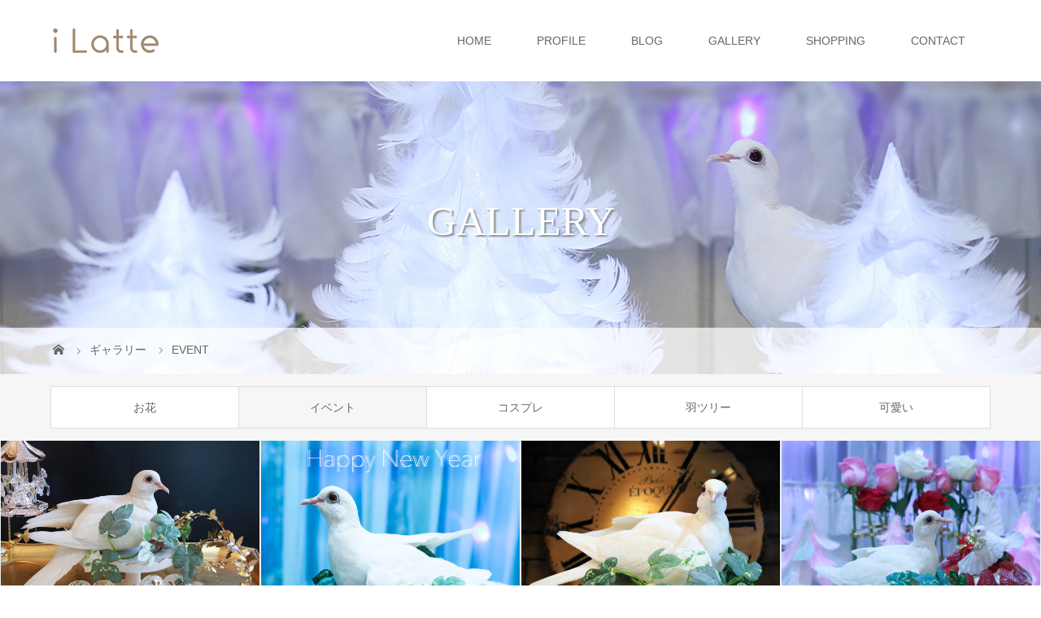

--- FILE ---
content_type: text/html; charset=UTF-8
request_url: https://i-latte.com/gallery_category/event/
body_size: 36072
content:
<!DOCTYPE html>
<html class="pc" lang="ja">
<head prefix="og: http://ogp.me/ns# fb: http://ogp.me/ns/fb#">
<meta charset="UTF-8">
<meta name="description" content="ラッテのブログ">
<meta name="viewport" content="width=device-width">
<meta property="og:type" content="blog" />
<meta property="og:url" content="https://i-latte.com/gallery_category/event/">
<meta property="og:title" content="エピファニアのラッテちゃん" />
<meta property="og:description" content="ラッテのブログ" />
<meta property="og:site_name" content="i Latte" />
<meta property="og:image" content='https://i-latte.com/wp-content/uploads/2018/01/i_Latte1200_630.jpg'>
<meta property="og:image:secure_url" content="https://i-latte.com/wp-content/uploads/2018/01/i_Latte1200_630.jpg" /> 
<meta property="og:image:width" content="1200" /> 
<meta property="og:image:height" content="630" />
<meta property="fb:admins" content="100001032355520" />
<meta name="twitter:card" content="summary" />
<meta name="twitter:site" content="@rosarinn" />
<meta name="twitter:creator" content="@rosarinn" />
<meta name="twitter:title" content="i Latte" />
<meta name="twitter:description" content="ラッテのブログ" />
<title>EVENT | ギャラリーカテゴリー | i Latte</title>
<!--[if lt IE 9]>
<script src="https://i-latte.com/wp-content/themes/story_tcd041/js/html5.js"></script>
<![endif]-->
<link rel="shortcut icon" href="https://i-latte.com/wp-content/uploads/tcd-w/i-latte_icon.png">
<meta name='robots' content='max-image-preview:large' />
	<style>img:is([sizes="auto" i], [sizes^="auto," i]) { contain-intrinsic-size: 3000px 1500px }</style>
	<link rel='dns-prefetch' href='//www.google.com' />
<link rel="alternate" type="application/rss+xml" title="i Latte &raquo; EVENT ギャラリーカテゴリー のフィード" href="https://i-latte.com/gallery_category/event/feed/" />
<link rel='stylesheet' id='wp-block-library-css' href='https://i-latte.com/wp-includes/css/dist/block-library/style.min.css?ver=6.8.3' type='text/css' media='all' />
<style id='classic-theme-styles-inline-css' type='text/css'>
/*! This file is auto-generated */
.wp-block-button__link{color:#fff;background-color:#32373c;border-radius:9999px;box-shadow:none;text-decoration:none;padding:calc(.667em + 2px) calc(1.333em + 2px);font-size:1.125em}.wp-block-file__button{background:#32373c;color:#fff;text-decoration:none}
</style>
<style id='global-styles-inline-css' type='text/css'>
:root{--wp--preset--aspect-ratio--square: 1;--wp--preset--aspect-ratio--4-3: 4/3;--wp--preset--aspect-ratio--3-4: 3/4;--wp--preset--aspect-ratio--3-2: 3/2;--wp--preset--aspect-ratio--2-3: 2/3;--wp--preset--aspect-ratio--16-9: 16/9;--wp--preset--aspect-ratio--9-16: 9/16;--wp--preset--color--black: #000000;--wp--preset--color--cyan-bluish-gray: #abb8c3;--wp--preset--color--white: #ffffff;--wp--preset--color--pale-pink: #f78da7;--wp--preset--color--vivid-red: #cf2e2e;--wp--preset--color--luminous-vivid-orange: #ff6900;--wp--preset--color--luminous-vivid-amber: #fcb900;--wp--preset--color--light-green-cyan: #7bdcb5;--wp--preset--color--vivid-green-cyan: #00d084;--wp--preset--color--pale-cyan-blue: #8ed1fc;--wp--preset--color--vivid-cyan-blue: #0693e3;--wp--preset--color--vivid-purple: #9b51e0;--wp--preset--gradient--vivid-cyan-blue-to-vivid-purple: linear-gradient(135deg,rgba(6,147,227,1) 0%,rgb(155,81,224) 100%);--wp--preset--gradient--light-green-cyan-to-vivid-green-cyan: linear-gradient(135deg,rgb(122,220,180) 0%,rgb(0,208,130) 100%);--wp--preset--gradient--luminous-vivid-amber-to-luminous-vivid-orange: linear-gradient(135deg,rgba(252,185,0,1) 0%,rgba(255,105,0,1) 100%);--wp--preset--gradient--luminous-vivid-orange-to-vivid-red: linear-gradient(135deg,rgba(255,105,0,1) 0%,rgb(207,46,46) 100%);--wp--preset--gradient--very-light-gray-to-cyan-bluish-gray: linear-gradient(135deg,rgb(238,238,238) 0%,rgb(169,184,195) 100%);--wp--preset--gradient--cool-to-warm-spectrum: linear-gradient(135deg,rgb(74,234,220) 0%,rgb(151,120,209) 20%,rgb(207,42,186) 40%,rgb(238,44,130) 60%,rgb(251,105,98) 80%,rgb(254,248,76) 100%);--wp--preset--gradient--blush-light-purple: linear-gradient(135deg,rgb(255,206,236) 0%,rgb(152,150,240) 100%);--wp--preset--gradient--blush-bordeaux: linear-gradient(135deg,rgb(254,205,165) 0%,rgb(254,45,45) 50%,rgb(107,0,62) 100%);--wp--preset--gradient--luminous-dusk: linear-gradient(135deg,rgb(255,203,112) 0%,rgb(199,81,192) 50%,rgb(65,88,208) 100%);--wp--preset--gradient--pale-ocean: linear-gradient(135deg,rgb(255,245,203) 0%,rgb(182,227,212) 50%,rgb(51,167,181) 100%);--wp--preset--gradient--electric-grass: linear-gradient(135deg,rgb(202,248,128) 0%,rgb(113,206,126) 100%);--wp--preset--gradient--midnight: linear-gradient(135deg,rgb(2,3,129) 0%,rgb(40,116,252) 100%);--wp--preset--font-size--small: 13px;--wp--preset--font-size--medium: 20px;--wp--preset--font-size--large: 36px;--wp--preset--font-size--x-large: 42px;--wp--preset--spacing--20: 0.44rem;--wp--preset--spacing--30: 0.67rem;--wp--preset--spacing--40: 1rem;--wp--preset--spacing--50: 1.5rem;--wp--preset--spacing--60: 2.25rem;--wp--preset--spacing--70: 3.38rem;--wp--preset--spacing--80: 5.06rem;--wp--preset--shadow--natural: 6px 6px 9px rgba(0, 0, 0, 0.2);--wp--preset--shadow--deep: 12px 12px 50px rgba(0, 0, 0, 0.4);--wp--preset--shadow--sharp: 6px 6px 0px rgba(0, 0, 0, 0.2);--wp--preset--shadow--outlined: 6px 6px 0px -3px rgba(255, 255, 255, 1), 6px 6px rgba(0, 0, 0, 1);--wp--preset--shadow--crisp: 6px 6px 0px rgba(0, 0, 0, 1);}:where(.is-layout-flex){gap: 0.5em;}:where(.is-layout-grid){gap: 0.5em;}body .is-layout-flex{display: flex;}.is-layout-flex{flex-wrap: wrap;align-items: center;}.is-layout-flex > :is(*, div){margin: 0;}body .is-layout-grid{display: grid;}.is-layout-grid > :is(*, div){margin: 0;}:where(.wp-block-columns.is-layout-flex){gap: 2em;}:where(.wp-block-columns.is-layout-grid){gap: 2em;}:where(.wp-block-post-template.is-layout-flex){gap: 1.25em;}:where(.wp-block-post-template.is-layout-grid){gap: 1.25em;}.has-black-color{color: var(--wp--preset--color--black) !important;}.has-cyan-bluish-gray-color{color: var(--wp--preset--color--cyan-bluish-gray) !important;}.has-white-color{color: var(--wp--preset--color--white) !important;}.has-pale-pink-color{color: var(--wp--preset--color--pale-pink) !important;}.has-vivid-red-color{color: var(--wp--preset--color--vivid-red) !important;}.has-luminous-vivid-orange-color{color: var(--wp--preset--color--luminous-vivid-orange) !important;}.has-luminous-vivid-amber-color{color: var(--wp--preset--color--luminous-vivid-amber) !important;}.has-light-green-cyan-color{color: var(--wp--preset--color--light-green-cyan) !important;}.has-vivid-green-cyan-color{color: var(--wp--preset--color--vivid-green-cyan) !important;}.has-pale-cyan-blue-color{color: var(--wp--preset--color--pale-cyan-blue) !important;}.has-vivid-cyan-blue-color{color: var(--wp--preset--color--vivid-cyan-blue) !important;}.has-vivid-purple-color{color: var(--wp--preset--color--vivid-purple) !important;}.has-black-background-color{background-color: var(--wp--preset--color--black) !important;}.has-cyan-bluish-gray-background-color{background-color: var(--wp--preset--color--cyan-bluish-gray) !important;}.has-white-background-color{background-color: var(--wp--preset--color--white) !important;}.has-pale-pink-background-color{background-color: var(--wp--preset--color--pale-pink) !important;}.has-vivid-red-background-color{background-color: var(--wp--preset--color--vivid-red) !important;}.has-luminous-vivid-orange-background-color{background-color: var(--wp--preset--color--luminous-vivid-orange) !important;}.has-luminous-vivid-amber-background-color{background-color: var(--wp--preset--color--luminous-vivid-amber) !important;}.has-light-green-cyan-background-color{background-color: var(--wp--preset--color--light-green-cyan) !important;}.has-vivid-green-cyan-background-color{background-color: var(--wp--preset--color--vivid-green-cyan) !important;}.has-pale-cyan-blue-background-color{background-color: var(--wp--preset--color--pale-cyan-blue) !important;}.has-vivid-cyan-blue-background-color{background-color: var(--wp--preset--color--vivid-cyan-blue) !important;}.has-vivid-purple-background-color{background-color: var(--wp--preset--color--vivid-purple) !important;}.has-black-border-color{border-color: var(--wp--preset--color--black) !important;}.has-cyan-bluish-gray-border-color{border-color: var(--wp--preset--color--cyan-bluish-gray) !important;}.has-white-border-color{border-color: var(--wp--preset--color--white) !important;}.has-pale-pink-border-color{border-color: var(--wp--preset--color--pale-pink) !important;}.has-vivid-red-border-color{border-color: var(--wp--preset--color--vivid-red) !important;}.has-luminous-vivid-orange-border-color{border-color: var(--wp--preset--color--luminous-vivid-orange) !important;}.has-luminous-vivid-amber-border-color{border-color: var(--wp--preset--color--luminous-vivid-amber) !important;}.has-light-green-cyan-border-color{border-color: var(--wp--preset--color--light-green-cyan) !important;}.has-vivid-green-cyan-border-color{border-color: var(--wp--preset--color--vivid-green-cyan) !important;}.has-pale-cyan-blue-border-color{border-color: var(--wp--preset--color--pale-cyan-blue) !important;}.has-vivid-cyan-blue-border-color{border-color: var(--wp--preset--color--vivid-cyan-blue) !important;}.has-vivid-purple-border-color{border-color: var(--wp--preset--color--vivid-purple) !important;}.has-vivid-cyan-blue-to-vivid-purple-gradient-background{background: var(--wp--preset--gradient--vivid-cyan-blue-to-vivid-purple) !important;}.has-light-green-cyan-to-vivid-green-cyan-gradient-background{background: var(--wp--preset--gradient--light-green-cyan-to-vivid-green-cyan) !important;}.has-luminous-vivid-amber-to-luminous-vivid-orange-gradient-background{background: var(--wp--preset--gradient--luminous-vivid-amber-to-luminous-vivid-orange) !important;}.has-luminous-vivid-orange-to-vivid-red-gradient-background{background: var(--wp--preset--gradient--luminous-vivid-orange-to-vivid-red) !important;}.has-very-light-gray-to-cyan-bluish-gray-gradient-background{background: var(--wp--preset--gradient--very-light-gray-to-cyan-bluish-gray) !important;}.has-cool-to-warm-spectrum-gradient-background{background: var(--wp--preset--gradient--cool-to-warm-spectrum) !important;}.has-blush-light-purple-gradient-background{background: var(--wp--preset--gradient--blush-light-purple) !important;}.has-blush-bordeaux-gradient-background{background: var(--wp--preset--gradient--blush-bordeaux) !important;}.has-luminous-dusk-gradient-background{background: var(--wp--preset--gradient--luminous-dusk) !important;}.has-pale-ocean-gradient-background{background: var(--wp--preset--gradient--pale-ocean) !important;}.has-electric-grass-gradient-background{background: var(--wp--preset--gradient--electric-grass) !important;}.has-midnight-gradient-background{background: var(--wp--preset--gradient--midnight) !important;}.has-small-font-size{font-size: var(--wp--preset--font-size--small) !important;}.has-medium-font-size{font-size: var(--wp--preset--font-size--medium) !important;}.has-large-font-size{font-size: var(--wp--preset--font-size--large) !important;}.has-x-large-font-size{font-size: var(--wp--preset--font-size--x-large) !important;}
:where(.wp-block-post-template.is-layout-flex){gap: 1.25em;}:where(.wp-block-post-template.is-layout-grid){gap: 1.25em;}
:where(.wp-block-columns.is-layout-flex){gap: 2em;}:where(.wp-block-columns.is-layout-grid){gap: 2em;}
:root :where(.wp-block-pullquote){font-size: 1.5em;line-height: 1.6;}
</style>
<link rel='stylesheet' id='contact-form-7-css' href='https://i-latte.com/wp-content/plugins/contact-form-7/includes/css/styles.css?ver=5.9.8' type='text/css' media='all' />
<link rel='stylesheet' id='story-slick-css' href='https://i-latte.com/wp-content/themes/story_tcd041/css/slick.css?ver=6.8.3' type='text/css' media='all' />
<link rel='stylesheet' id='story-slick-theme-css' href='https://i-latte.com/wp-content/themes/story_tcd041/css/slick-theme.css?ver=6.8.3' type='text/css' media='all' />
<link rel='stylesheet' id='story-style-css' href='https://i-latte.com/wp-content/themes/story_tcd041/style.css?ver=1.6.1' type='text/css' media='all' />
<link rel='stylesheet' id='story-responsive-css' href='https://i-latte.com/wp-content/themes/story_tcd041/responsive.css?ver=1.6.1' type='text/css' media='all' />
<link rel='stylesheet' id='story-footer-bar-css' href='https://i-latte.com/wp-content/themes/story_tcd041/css/footer-bar.css?ver=1.6.1' type='text/css' media='all' />
<script type="text/javascript" src="https://i-latte.com/wp-includes/js/jquery/jquery.min.js?ver=3.7.1" id="jquery-core-js"></script>
<script type="text/javascript" src="https://i-latte.com/wp-includes/js/jquery/jquery-migrate.min.js?ver=3.4.1" id="jquery-migrate-js"></script>
<script type="text/javascript" src="https://i-latte.com/wp-content/themes/story_tcd041/js/slick.min.js?ver=1.6.1" id="story-slick-js"></script>
<script type="text/javascript" src="https://i-latte.com/wp-content/themes/story_tcd041/js/functions.js?ver=1.6.1" id="story-script-js"></script>
<script type="text/javascript" src="https://i-latte.com/wp-content/themes/story_tcd041/js/responsive.js?ver=1.6.1" id="story-responsive-js"></script>
<link rel="https://api.w.org/" href="https://i-latte.com/wp-json/" /><link rel="EditURI" type="application/rsd+xml" title="RSD" href="https://i-latte.com/xmlrpc.php?rsd" />
<meta name="generator" content="WordPress 6.8.3" />
<style>
.content02-button:hover, .button a:hover, .global-nav .sub-menu a:hover, .content02-button:hover, .footer-bar01, .copyright, .nav-links02-previous a, .nav-links02-next a, .pagetop a, #submit_comment:hover, .page-links a:hover, .page-links > span, .pw_form input[type="submit"]:hover, .post-password-form input[type="submit"]:hover { 
	background: #9F886E; 
}
.pb_slider .slick-prev:active, .pb_slider .slick-prev:focus, .pb_slider .slick-prev:hover {
	background: #9F886E url(https://i-latte.com/wp-content/themes/story_tcd041/pagebuilder/assets/img/slider_arrow1.png) no-repeat 23px; 
}
.pb_slider .slick-next:active, .pb_slider .slick-next:focus, .pb_slider .slick-next:hover {
	background: #9F886E url(https://i-latte.com/wp-content/themes/story_tcd041/pagebuilder/assets/img/slider_arrow2.png) no-repeat 25px 23px; 
}
#comment_textarea textarea:focus, #guest_info input:focus, #comment_textarea textarea:focus { 
	border: 1px solid #9F886E; 
}
.archive-title, .article01-title a, .article02-title a, .article03-title, .article03-category-item:hover, .article05-category-item:hover, .article04-title, .article05-title, .article06-title, .article06-category-item:hover, .column-layout01-title, .column-layout01-title, .column-layout02-title, .column-layout03-title, .column-layout04-title, .column-layout05-title, .column-layout02-title, .column-layout03-title, .column-layout04-title, .column-layout05-title, .content01-title, .content02-button, .content03-title, .content04-title, .footer-gallery-title, .global-nav a:hover,  .global-nav .current-menu-item > a, .headline-primary, .nav-links01-previous a:hover, .nav-links01-next a:hover, .post-title, .styled-post-list1-title:hover, .top-slider-content-inner:after, .breadcrumb a:hover, .article07-title, .post-category a:hover, .post-meta-box a:hover, .post-content a, .color_headline {
color: #9F886E;
}
.content02, .gallery01 .slick-arrow:hover, .global-nav .sub-menu a, .headline-bar, .nav-links02-next a:hover, .nav-links02-previous a:hover, .pagetop a:hover, .top-slider-nav li.active a, .top-slider-nav li:hover a {
background: #C5B8A8;
}
.social-nav-item a:hover:before {
color: #C5B8A8;
}
.article01-title a:hover, .article02-title a:hover, .article03 a:hover .article03-title, .article04 a:hover .article04-title, .article07 a:hover .article07-title, .post-content a:hover, .headline-link:hover {
	color: #73604A;
}
@media only screen and (max-width: 991px) {
	.copyright {
		background: #9F886E;
	}
}
@media only screen and (max-width: 1200px) {
	.global-nav a, .global-nav a:hover {
		background: #C5B8A8;
	}
	.global-nav .sub-menu a {
		background: #9F886E;
	}
}
.headline-font-type {
font-family: "Times New Roman", "游明朝", "Yu Mincho", "游明朝体", "YuMincho", "ヒラギノ明朝 Pro W3", "Hiragino Mincho Pro", "HiraMinProN-W3", "HGS明朝E", "ＭＳ Ｐ明朝", "MS PMincho", serif; font-weight: 500;
}
a:hover .thumbnail01 img, .thumbnail01 img:hover {
	-moz-transform: scale(1.4); -ms-transform: scale(1.4); -o-transform: scale(1.4); -webkit-transform: scale(1.4); transform: scale(1.4); }
.global-nav > ul > li > a {
color: #666666;
}
.article06 a:hover:before {
background: rgba(255, 255, 255, 0.9);
}
.footer-nav-wrapper:before {
background-color: rgba(159, 136, 110, 0.8);
}
</style>
</head>
<body class="archive tax-gallery_category term-event term-17 wp-theme-story_tcd041 font-type1">
<header class="header">
	<div class="header-bar " style="background-color: #FFFFFF; color: #666666;">
		<div class="header-bar-inner inner">
			<div class="logo logo-image"><a href="https://i-latte.com/" data-label="i Latte"><img class="h_logo" src="https://i-latte.com/wp-content/uploads/2018/01/iLatte_logo_30.png" alt="i Latte"></a></div>
			<a href="#" id="global-nav-button" class="global-nav-button"></a>
			<nav id="global-nav" class="global-nav"><ul id="menu-%e3%82%b0%e3%83%ad%e3%83%bc%e3%83%90%e3%83%ab%e3%83%a1%e3%83%8b%e3%83%a5%e3%83%bc" class="menu"><li id="menu-item-13" class="menu-item menu-item-type-post_type menu-item-object-page menu-item-home menu-item-13"><a href="https://i-latte.com/"><span></span>HOME</a></li>
<li id="menu-item-30" class="menu-item menu-item-type-post_type menu-item-object-page menu-item-30"><a href="https://i-latte.com/profile/"><span></span>PROFILE</a></li>
<li id="menu-item-12" class="menu-item menu-item-type-post_type menu-item-object-page current_page_parent menu-item-has-children menu-item-12"><a href="https://i-latte.com/blog/"><span></span>BLOG</a>
<ul class="sub-menu">
	<li id="menu-item-139" class="menu-item menu-item-type-taxonomy menu-item-object-category menu-item-139"><a href="https://i-latte.com/category/flower/"><span></span>FLOWER</a></li>
	<li id="menu-item-138" class="menu-item menu-item-type-taxonomy menu-item-object-category menu-item-138"><a href="https://i-latte.com/category/feathertree/"><span></span>FeatherTree</a></li>
	<li id="menu-item-137" class="menu-item menu-item-type-taxonomy menu-item-object-category menu-item-137"><a href="https://i-latte.com/category/event/"><span></span>EVENT</a></li>
	<li id="menu-item-136" class="menu-item menu-item-type-taxonomy menu-item-object-category menu-item-136"><a href="https://i-latte.com/category/cosplay/"><span></span>COSPLAY</a></li>
	<li id="menu-item-167" class="menu-item menu-item-type-taxonomy menu-item-object-category menu-item-167"><a href="https://i-latte.com/category/kawaii/"><span></span>KAWAII</a></li>
</ul>
</li>
<li id="menu-item-22" class="menu-item menu-item-type-post_type menu-item-object-page current-menu-ancestor current-menu-parent current_page_parent current_page_ancestor menu-item-has-children menu-item-22"><a href="https://i-latte.com/gallery/"><span></span>GALLERY</a>
<ul class="sub-menu">
	<li id="menu-item-144" class="menu-item menu-item-type-taxonomy menu-item-object-gallery_category menu-item-144"><a href="https://i-latte.com/gallery_category/flower/"><span></span>FLOWER</a></li>
	<li id="menu-item-143" class="menu-item menu-item-type-taxonomy menu-item-object-gallery_category menu-item-143"><a href="https://i-latte.com/gallery_category/feathertree/"><span></span>FeatherTree</a></li>
	<li id="menu-item-142" class="menu-item menu-item-type-taxonomy menu-item-object-gallery_category current-menu-item menu-item-142"><a href="https://i-latte.com/gallery_category/event/" aria-current="page"><span></span>EVENT</a></li>
	<li id="menu-item-141" class="menu-item menu-item-type-taxonomy menu-item-object-gallery_category menu-item-141"><a href="https://i-latte.com/gallery_category/cosplay/"><span></span>COSPLAY</a></li>
	<li id="menu-item-172" class="menu-item menu-item-type-taxonomy menu-item-object-gallery_category menu-item-172"><a href="https://i-latte.com/gallery_category/kawaii/"><span></span>KAWAII</a></li>
</ul>
</li>
<li id="menu-item-36" class="menu-item menu-item-type-post_type menu-item-object-page menu-item-36"><a href="https://i-latte.com/shopping/"><span></span>SHOPPING</a></li>
<li id="menu-item-19" class="menu-item menu-item-type-post_type menu-item-object-page menu-item-19"><a href="https://i-latte.com/contact/"><span></span>CONTACT</a></li>
</ul></nav>		</div>
	</div>
	<div class="signage" style="background-image: url(https://i-latte.com/wp-content/uploads/2018/01/latteWhite_1450_360.jpg);">
		<div class="signage-content" style="text-shadow: 2px 2px 2px #888888">
			<h1 class="signage-title headline-font-type" style="color: #FFFFFF; font-size: 50px;">GALLERY</h1>
			<p class="signage-title-sub" style="color: #FFFFFF; font-size: 16px;"></p>
		</div>
	</div>
	<div class="breadcrumb-wrapper">
		<ul class="breadcrumb inner" itemscope itemtype="http://schema.org/BreadcrumbList">
			<li class="home" itemprop="itemListElement" itemscope itemtype="http://schema.org/ListItem">
				<a href="https://i-latte.com/" itemprop="item">
					<span itemprop="name">HOME</span>
				</a>
				<meta itemprop="position" content="1" />
			</li>
						<li itemprop="itemListElement" itemscope itemtype="http://schema.org/ListItem">
				<a href="https://i-latte.com/gallery/" itemscope itemtype="http://schema.org/Thing" itemprop="item">
					<span itemprop="name">ギャラリー</span>
				</a>
				<meta itemprop="position" content="2" />
			</li>
						<li>EVENT</li>
					</ul>
	</div>
</header>
<div class="main">
	<div class="gallery-category">
<ul id="menu-%e3%82%ae%e3%83%a3%e3%83%a9%e3%83%aa%e3%83%bc%e3%82%ab%e3%83%86%e3%82%b4%e3%83%aa%e3%83%bc" class="tab clearfix"><li id="menu-item-57" class="menu-item menu-item-type-taxonomy menu-item-object-gallery_category menu-item-57"><a href="https://i-latte.com/gallery_category/flower/">お花</a></li>
<li id="menu-item-56" class="menu-item menu-item-type-taxonomy menu-item-object-gallery_category current-menu-item menu-item-56"><a href="https://i-latte.com/gallery_category/event/" aria-current="page">イベント</a></li>
<li id="menu-item-55" class="menu-item menu-item-type-taxonomy menu-item-object-gallery_category menu-item-55"><a href="https://i-latte.com/gallery_category/cosplay/">コスプレ</a></li>
<li id="menu-item-61" class="menu-item menu-item-type-taxonomy menu-item-object-gallery_category menu-item-61"><a href="https://i-latte.com/gallery_category/feathertree/">羽ツリー</a></li>
<li id="menu-item-169" class="menu-item menu-item-type-taxonomy menu-item-object-gallery_category menu-item-169"><a href="https://i-latte.com/gallery_category/kawaii/">可愛い</a></li>
</ul>	</div>
	<div class="archive-gallery">
	<div id="infinitescroll" class="flex flex-wrap">
		<article class="article05" style="opacity: 0;">
			<a class="flex flex-column" href="https://i-latte.com/gallery/%e3%82%a8%e3%83%94%e3%83%95%e3%82%a1%e3%83%8b%e3%82%a2%e3%81%ae%e3%83%a9%e3%83%83%e3%83%86%e3%81%a1%e3%82%83%e3%82%93/">
				<div class="article05-thumbnail thumbnail01">
					<img src="https://i-latte.com/wp-content/uploads/2026/01/エピファニアのラッテちゃん-728x504.jpg" alt="">
				</div>
				<div class="article05-content flex flex-auto flex-column">
					<h2 class="article05-title headline-font-type">エピファニアのラッテちゃん</h2>
				</div>
			</a>
		</article>
		<article class="article05" style="opacity: 0;">
			<a class="flex flex-column" href="https://i-latte.com/gallery/%e6%96%b0%e5%b9%b4%e3%81%ae%e3%83%a9%e3%83%83%e3%83%86%e3%81%a1%e3%82%83%e3%82%93-2/">
				<div class="article05-thumbnail thumbnail01">
					<img src="https://i-latte.com/wp-content/uploads/2026/01/新年2026ラッテ-728x504.jpg" alt="">
				</div>
				<div class="article05-content flex flex-auto flex-column">
					<h2 class="article05-title headline-font-type">新年のラッテちゃん</h2>
				</div>
			</a>
		</article>
		<article class="article05" style="opacity: 0;">
			<a class="flex flex-column" href="https://i-latte.com/gallery/%e5%a4%a7%e6%99%a6%e6%97%a5%e3%81%ae%e3%83%a9%e3%83%83%e3%83%86%e3%81%a1%e3%82%83%e3%82%93-3/">
				<div class="article05-thumbnail thumbnail01">
					<img src="https://i-latte.com/wp-content/uploads/2025/12/2025年末のラッテちゃん-728x504.jpg" alt="">
				</div>
				<div class="article05-content flex flex-auto flex-column">
					<h2 class="article05-title headline-font-type">大晦日のラッテちゃん</h2>
				</div>
			</a>
		</article>
		<article class="article05" style="opacity: 0;">
			<a class="flex flex-column" href="https://i-latte.com/gallery/%e3%83%a9%e3%83%83%e3%83%86%e3%81%a1%e3%82%83%e3%82%93%e3%81%ae%e3%82%af%e3%83%aa%e3%82%b9%e3%83%9e%e3%82%b9-3/">
				<div class="article05-thumbnail thumbnail01">
					<img src="https://i-latte.com/wp-content/uploads/2025/12/ラッテのクリスマス2025-728x504.jpg" alt="">
				</div>
				<div class="article05-content flex flex-auto flex-column">
					<h2 class="article05-title headline-font-type">ラッテちゃんのクリスマス</h2>
				</div>
			</a>
		</article>
		<article class="article05" style="opacity: 0;">
			<a class="flex flex-column" href="https://i-latte.com/gallery/%e3%83%8f%e3%83%ad%e3%82%a6%e3%82%a3%e3%83%b3%e3%81%ae%e3%83%a9%e3%83%83%e3%83%86%e3%81%a1%e3%82%83%e3%82%93-4/">
				<div class="article05-thumbnail thumbnail01">
					<img src="https://i-latte.com/wp-content/uploads/2025/10/ラッテ-ハロウィン2025-728x504.jpg" alt="">
				</div>
				<div class="article05-content flex flex-auto flex-column">
					<h2 class="article05-title headline-font-type">ハロウィンのラッテちゃん</h2>
				</div>
			</a>
		</article>
		<article class="article05" style="opacity: 0;">
			<a class="flex flex-column" href="https://i-latte.com/gallery/%e9%80%80%e9%99%a2%e3%81%97%e3%81%9f%e3%83%a9%e3%83%83%e3%83%86%e3%81%a1%e3%82%83%e3%82%93-2/">
				<div class="article05-thumbnail thumbnail01">
					<img src="https://i-latte.com/wp-content/uploads/2025/10/退院ラッテちゃん20251019-728x504.jpg" alt="">
				</div>
				<div class="article05-content flex flex-auto flex-column">
					<h2 class="article05-title headline-font-type">退院したラッテちゃん</h2>
				</div>
			</a>
		</article>
		<article class="article05" style="opacity: 0;">
			<a class="flex flex-column" href="https://i-latte.com/gallery/%e3%83%a9%e3%83%83%e3%83%86%e3%81%a1%e3%82%83%e3%82%93%e3%81%8a%e8%bf%8e%e3%81%8811%e5%91%a8%e5%b9%b4/">
				<div class="article05-thumbnail thumbnail01">
					<img src="https://i-latte.com/wp-content/uploads/2025/09/ラッテお迎え11周年-728x504.jpg" alt="">
				</div>
				<div class="article05-content flex flex-auto flex-column">
					<h2 class="article05-title headline-font-type">ラッテちゃんお迎え11周年</h2>
				</div>
			</a>
		</article>
		<article class="article05" style="opacity: 0;">
			<a class="flex flex-column" href="https://i-latte.com/gallery/%e3%83%a9%e3%82%b9%e3%82%ad%e3%83%bc%e3%83%8c%e5%85%88%e7%94%9f%e3%81%a8%e3%83%a9%e3%83%83%e3%83%86%e3%81%a1%e3%82%83%e3%82%93/">
				<div class="article05-thumbnail thumbnail01">
					<img src="https://i-latte.com/wp-content/uploads/2025/08/ラスキーヌの誕生日のラッテちゃん-728x504.jpg" alt="">
				</div>
				<div class="article05-content flex flex-auto flex-column">
					<h2 class="article05-title headline-font-type">ラスキーヌ先生とラッテちゃん</h2>
				</div>
			</a>
		</article>
		<article class="article05" style="opacity: 0;">
			<a class="flex flex-column" href="https://i-latte.com/gallery/%e9%80%80%e9%99%a2%e3%81%97%e3%81%9f%e3%83%a9%e3%83%83%e3%83%86%e3%81%a1%e3%82%83%e3%82%93/">
				<div class="article05-thumbnail thumbnail01">
					<img src="https://i-latte.com/wp-content/uploads/2025/07/退院ラッテちゃん20250705-728x504.jpg" alt="">
				</div>
				<div class="article05-content flex flex-auto flex-column">
					<h2 class="article05-title headline-font-type">退院したラッテちゃん</h2>
				</div>
			</a>
		</article>
		<article class="article05" style="opacity: 0;">
			<a class="flex flex-column" href="https://i-latte.com/gallery/%e3%83%a9%e3%83%83%e3%83%86%e3%81%a1%e3%82%83%e3%82%9311%e6%ad%b3%e3%81%ae%e8%aa%95%e7%94%9f%e6%97%a5/">
				<div class="article05-thumbnail thumbnail01">
					<img src="https://i-latte.com/wp-content/uploads/2025/06/ラッテ誕生日20250628-728x504.jpg" alt="">
				</div>
				<div class="article05-content flex flex-auto flex-column">
					<h2 class="article05-title headline-font-type">ラッテちゃん11歳の誕生日</h2>
				</div>
			</a>
		</article>
		<article class="article05" style="opacity: 0;">
			<a class="flex flex-column" href="https://i-latte.com/gallery/%e8%81%96%e9%9c%8a%e9%99%8d%e8%87%a8%e3%81%ae%e3%83%a9%e3%83%83%e3%83%86%e3%81%a1%e3%82%83%e3%82%93/">
				<div class="article05-thumbnail thumbnail01">
					<img src="https://i-latte.com/wp-content/uploads/2025/06/聖霊降臨のバイトに向かうラッテちゃん-728x504.jpg" alt="">
				</div>
				<div class="article05-content flex flex-auto flex-column">
					<h2 class="article05-title headline-font-type">聖霊降臨のラッテちゃん</h2>
				</div>
			</a>
		</article>
		<article class="article05" style="opacity: 0;">
			<a class="flex flex-column" href="https://i-latte.com/gallery/%e3%83%ad%e3%83%bc%e3%82%ba%e3%81%ae%e6%97%a5%e3%81%ae%e3%83%a9%e3%83%83%e3%83%86%e3%81%a1%e3%82%83%e3%82%93/">
				<div class="article05-thumbnail thumbnail01">
					<img src="https://i-latte.com/wp-content/uploads/2025/06/バラとラッテちゃん20240602-728x504.jpg" alt="">
				</div>
				<div class="article05-content flex flex-auto flex-column">
					<h2 class="article05-title headline-font-type">ローズの日のラッテちゃん</h2>
				</div>
			</a>
		</article>
	</div>
	<p id="load-post" class="load-post"><a href="https://i-latte.com/gallery_category/event/page/2/" >次のギャラリー一覧</a></p>
</div>
<footer class="footer">
	<section class="footer-gallery">
		<h2 class="footer-gallery-title headline-font-type" style="font-size: 40px;">GALLERY</h2>
		<div class="footer-gallery-slider">
		<article class="article06">
			<a href="https://i-latte.com/gallery/%e3%82%b5%e3%83%9e%e3%83%bc%e3%82%a2%e3%82%a4%e3%83%a9%e3%83%b3%e3%83%89%e3%81%aa%e3%83%a9%e3%83%83%e3%83%86%e3%81%a1%e3%82%83%e3%82%93%e3%80%82/">
				<img class="article06-thumbnail" src="https://i-latte.com/wp-content/uploads/2018/01/サマーアイランド_ラッテ-728x504.jpg" alt="">
				<div class="article06-content">
					<h3 class="article06-title headline-font-type">サマーアイランドなラッテちゃん。</h3>
									</div>
			</a>
		</article>
		<article class="article06">
			<a href="https://i-latte.com/gallery/%e5%88%9d%e9%9b%aa%e3%83%84%e3%83%aa%e3%83%bc%e3%81%a8%e3%83%a9%e3%83%83%e3%83%86%e3%81%a1%e3%82%83%e3%82%93/">
				<img class="article06-thumbnail" src="https://i-latte.com/wp-content/uploads/2018/12/初雪ツリーとラッテちゃん-728x504.jpg" alt="">
				<div class="article06-content">
					<h3 class="article06-title headline-font-type">初雪ツリーとラッテちゃん</h3>
									</div>
			</a>
		</article>
		<article class="article06">
			<a href="https://i-latte.com/gallery/%e8%8a%b1%e3%81%b3%e3%82%89%e9%a4%85%e3%81%bf%e3%81%9f%e3%81%84%e3%81%aa%e3%83%a9%e3%83%83%e3%83%86%e3%81%a1%e3%82%83%e3%82%93/">
				<img class="article06-thumbnail" src="https://i-latte.com/wp-content/uploads/2020/01/花びら餅とラッテちゃん-728x504.jpg" alt="">
				<div class="article06-content">
					<h3 class="article06-title headline-font-type">花びら餅みたいなラッテちゃん</h3>
									</div>
			</a>
		</article>
		<article class="article06">
			<a href="https://i-latte.com/gallery/%e3%81%8a%e8%8a%b1%e5%b1%8b%e3%81%95%e3%82%93%e3%81%aa%e3%83%a9%e3%83%83%e3%83%86%e3%81%a1%e3%82%83%e3%82%93/">
				<img class="article06-thumbnail" src="https://i-latte.com/wp-content/uploads/2020/06/バラとラッテちゃん-728x504.jpg" alt="">
				<div class="article06-content">
					<h3 class="article06-title headline-font-type">お花屋さんなラッテちゃん</h3>
									</div>
			</a>
		</article>
		<article class="article06">
			<a href="https://i-latte.com/gallery/8%e6%9c%88%e6%9c%80%e5%be%8c%e3%81%ae%e6%97%a5%e6%9b%9c%e6%97%a5%e3%81%ae%e3%83%a9%e3%83%83%e3%83%86%e3%81%a1%e3%82%83%e3%82%93/">
				<img class="article06-thumbnail" src="https://i-latte.com/wp-content/uploads/2021/08/ラッテちゃんとソメイティと大谷枕-728x504.jpg" alt="">
				<div class="article06-content">
					<h3 class="article06-title headline-font-type">8月最後の日曜日のラッテちゃん</h3>
									</div>
			</a>
		</article>
		<article class="article06">
			<a href="https://i-latte.com/gallery/%e3%81%8a%e9%9b%9b%e6%a7%98%e3%81%ab%e3%81%aa%e3%81%a3%e3%81%9f%e3%83%a9%e3%83%83%e3%83%86%e3%81%a1%e3%82%83%e3%82%93/">
				<img class="article06-thumbnail" src="https://i-latte.com/wp-content/uploads/2024/03/ラッテのひな祭り2024-728x504.jpg" alt="">
				<div class="article06-content">
					<h3 class="article06-title headline-font-type">お雛様になったラッテちゃん</h3>
									</div>
			</a>
		</article>
		<article class="article06">
			<a href="https://i-latte.com/gallery/%e7%bf%94%e3%81%b3%e7%ab%8b%e3%81%a4%e3%83%a9%e3%83%83%e3%83%86%e3%81%a1%e3%82%83%e3%82%93/">
				<img class="article06-thumbnail" src="https://i-latte.com/wp-content/uploads/2018/05/カラーと飛び立つラッテちゃん-728x504.jpg" alt="">
				<div class="article06-content">
					<h3 class="article06-title headline-font-type">翔び立つラッテちゃん</h3>
									</div>
			</a>
		</article>
		<article class="article06">
			<a href="https://i-latte.com/gallery/%e3%83%a9%e3%83%83%e3%83%86%e3%81%a1%e3%82%83%e3%82%93%e3%81%ae%e3%82%a2%e3%83%95%e3%82%bf%e3%83%8c%e3%83%bc%e3%83%b3%e3%83%86%e3%82%a3%e3%83%bc/">
				<img class="article06-thumbnail" src="https://i-latte.com/wp-content/uploads/2019/06/アフタヌーンティーを見守るラッテちゃん-728x504.jpg" alt="">
				<div class="article06-content">
					<h3 class="article06-title headline-font-type">ラッテちゃんのアフタヌーンティー</h3>
									</div>
			</a>
		</article>
		<article class="article06">
			<a href="https://i-latte.com/gallery/%e3%81%8a%e8%8a%b1%e3%81%ae%e3%82%b1%e3%83%bc%e3%82%ad%e3%81%a8%e3%83%a9%e3%83%83%e3%83%86%e3%81%a1%e3%82%83%e3%82%93/">
				<img class="article06-thumbnail" src="https://i-latte.com/wp-content/uploads/2018/12/お花のケーキとラッテちゃん-728x504.jpg" alt="">
				<div class="article06-content">
					<h3 class="article06-title headline-font-type">お花のケーキとラッテちゃん</h3>
									</div>
			</a>
		</article>
		<article class="article06">
			<a href="https://i-latte.com/gallery/%e3%81%82%e3%81%94%e3%81%b2%e3%81%92%e3%83%a9%e3%83%83%e3%83%86%e3%81%a1%e3%82%83%e3%82%93/">
				<img class="article06-thumbnail" src="https://i-latte.com/wp-content/uploads/2018/03/お口の下が濡れてるラッテちゃん-728x504.jpg" alt="">
				<div class="article06-content">
					<h3 class="article06-title headline-font-type">あごひげラッテちゃん</h3>
									</div>
			</a>
		</article>
		<article class="article06">
			<a href="https://i-latte.com/gallery/%e6%b0%97%e8%b1%a1%e4%ba%88%e5%a0%b1%e5%a3%ab%e3%83%a9%e3%83%83%e3%83%86/">
				<img class="article06-thumbnail" src="https://i-latte.com/wp-content/uploads/2018/06/気象予報士ラッテ-728x504.png" alt="">
				<div class="article06-content">
					<h3 class="article06-title headline-font-type">気象予報士ラッテ</h3>
									</div>
			</a>
		</article>
		<article class="article06">
			<a href="https://i-latte.com/gallery/%e6%84%9b%e9%b3%a5%e9%80%b1%e9%96%93%e3%81%ae%e3%83%a9%e3%83%83%e3%83%86%e3%81%a1%e3%82%83%e3%82%93-4/">
				<img class="article06-thumbnail" src="https://i-latte.com/wp-content/uploads/2025/05/愛鳥週間2025年-728x504.jpg" alt="">
				<div class="article06-content">
					<h3 class="article06-title headline-font-type">愛鳥週間のラッテちゃん</h3>
									</div>
			</a>
		</article>
		<article class="article06">
			<a href="https://i-latte.com/gallery/%e3%83%a9%e3%83%83%e3%83%86%e3%81%a1%e3%82%83%e3%82%93%e3%81%ae%e3%81%b2%e3%81%aa%e7%a5%ad%e3%82%8a/">
				<img class="article06-thumbnail" src="https://i-latte.com/wp-content/uploads/2019/03/ラッテお雛さま2019-728x504.jpg" alt="">
				<div class="article06-content">
					<h3 class="article06-title headline-font-type">ラッテちゃんのひな祭り</h3>
									</div>
			</a>
		</article>
		<article class="article06">
			<a href="https://i-latte.com/gallery/%ef%bc%9f%e3%81%aa%e3%83%a9%e3%83%83%e3%83%86%e3%81%a1%e3%82%83%e3%82%93/">
				<img class="article06-thumbnail" src="https://i-latte.com/wp-content/uploads/2018/03/？なラッテちゃん-728x504.jpg" alt="">
				<div class="article06-content">
					<h3 class="article06-title headline-font-type">？なラッテちゃん</h3>
									</div>
			</a>
		</article>
		<article class="article06">
			<a href="https://i-latte.com/gallery/%e6%a1%83%e3%81%ae%e8%8a%b1%e3%81%a8%e3%83%a9%e3%83%83%e3%83%86%e3%81%a1%e3%82%83%e3%82%93/">
				<img class="article06-thumbnail" src="https://i-latte.com/wp-content/uploads/2018/02/桃の花とラッテちゃん-728x504.jpg" alt="">
				<div class="article06-content">
					<h3 class="article06-title headline-font-type">桃の花とラッテちゃん</h3>
									</div>
			</a>
		</article>
		<article class="article06">
			<a href="https://i-latte.com/gallery/%e8%91%89%e7%89%a1%e4%b8%b9%e3%81%a8%e3%83%a9%e3%83%83%e3%83%86%e3%81%a1%e3%82%83%e3%82%93/">
				<img class="article06-thumbnail" src="https://i-latte.com/wp-content/uploads/2025/01/葉牡丹とラッテちゃん-728x504.jpg" alt="">
				<div class="article06-content">
					<h3 class="article06-title headline-font-type">葉牡丹とラッテちゃん</h3>
									</div>
			</a>
		</article>
		<article class="article06">
			<a href="https://i-latte.com/gallery/%e6%97%a5%e5%85%89%e6%b5%b4%e3%81%99%e3%82%8b%e3%83%a9%e3%83%83%e3%83%86%e3%81%a1%e3%82%83%e3%82%93/">
				<img class="article06-thumbnail" src="https://i-latte.com/wp-content/uploads/2024/07/日光浴ラッテ20240708-728x504.jpg" alt="">
				<div class="article06-content">
					<h3 class="article06-title headline-font-type">日光浴するラッテちゃん</h3>
									</div>
			</a>
		</article>
		<article class="article06">
			<a href="https://i-latte.com/gallery/%e3%82%b3%e3%83%81%e3%82%a2%e5%a4%a7%e5%a5%bd%e3%81%8d%e3%81%aa%e3%83%a9%e3%83%83%e3%83%86%e3%81%a1%e3%82%83%e3%82%93/">
				<img class="article06-thumbnail" src="https://i-latte.com/wp-content/uploads/2018/11/コチアとラッテちゃん1-728x504.jpg" alt="">
				<div class="article06-content">
					<h3 class="article06-title headline-font-type">コチア大好きなラッテちゃん</h3>
									</div>
			</a>
		</article>
		<article class="article06">
			<a href="https://i-latte.com/gallery/%e8%81%96%e3%83%91%e3%83%88%e3%83%aa%e3%83%83%e3%82%af%e3%81%ae%e7%a5%9d%e6%97%a5%e3%81%ae%e3%83%a9%e3%83%83%e3%83%86%e3%81%a1%e3%82%83%e3%82%93/">
				<img class="article06-thumbnail" src="https://i-latte.com/wp-content/uploads/2018/03/セントパトリックデーのラッテちゃん-728x504.jpg" alt="">
				<div class="article06-content">
					<h3 class="article06-title headline-font-type">聖パトリックの祝日のラッテちゃん</h3>
									</div>
			</a>
		</article>
		<article class="article06">
			<a href="https://i-latte.com/gallery/%e7%99%be%e5%90%88%e3%81%ae%e3%81%8a%e8%8a%b1%e3%81%a8%e3%83%a9%e3%83%83%e3%83%86%e3%81%a1%e3%82%83%e3%82%93/">
				<img class="article06-thumbnail" src="https://i-latte.com/wp-content/uploads/2019/12/ユリの花とラッテちゃん-728x504.jpg" alt="">
				<div class="article06-content">
					<h3 class="article06-title headline-font-type">百合のお花とラッテちゃん</h3>
									</div>
			</a>
		</article>
		<article class="article06">
			<a href="https://i-latte.com/gallery/%e3%83%ad%e3%83%bc%e3%82%ba%e3%82%a6%e3%82%a3%e3%83%bc%e3%82%af%e3%81%ae%e3%83%a9%e3%83%83%e3%83%86%e3%81%a1%e3%82%83%e3%82%93/">
				<img class="article06-thumbnail" src="https://i-latte.com/wp-content/uploads/2019/06/ローズとラッテ3-728x504.jpg" alt="">
				<div class="article06-content">
					<h3 class="article06-title headline-font-type">ローズウィークのラッテちゃん</h3>
									</div>
			</a>
		</article>
		<article class="article06">
			<a href="https://i-latte.com/gallery/%e3%83%97%e3%83%aa%e3%83%b3%e3%82%bb%e3%83%81%e3%82%a2%e3%81%a8%e3%83%a9%e3%83%83%e3%83%86%e3%81%a1%e3%82%83%e3%82%93/">
				<img class="article06-thumbnail" src="https://i-latte.com/wp-content/uploads/2019/11/プリンセチアとラッテちゃん-728x504.jpg" alt="">
				<div class="article06-content">
					<h3 class="article06-title headline-font-type">プリンセチアとラッテちゃん</h3>
									</div>
			</a>
		</article>
		<article class="article06">
			<a href="https://i-latte.com/gallery/%e3%82%ab%e3%83%bc%e3%83%8d%e3%83%bc%e3%82%b7%e3%83%a7%e3%83%b3%e3%81%ab%e4%b9%97%e3%81%a3%e3%81%9f%e3%83%a9%e3%83%83%e3%83%86%e3%81%a1%e3%82%83%e3%82%93/">
				<img class="article06-thumbnail" src="https://i-latte.com/wp-content/uploads/2021/04/カーネーションに乗ったラッテちゃんTwitter-728x504.jpg" alt="">
				<div class="article06-content">
					<h3 class="article06-title headline-font-type">カーネーションに乗ったラッテちゃん</h3>
									</div>
			</a>
		</article>
		<article class="article06">
			<a href="https://i-latte.com/gallery/%e5%b7%a3%e6%9d%90%e6%b3%a5%e6%a3%92%e3%83%a9%e3%83%83%e3%83%86/">
				<img class="article06-thumbnail" src="https://i-latte.com/wp-content/uploads/2018/06/巣材を落とすラッテ-728x504.jpg" alt="">
				<div class="article06-content">
					<h3 class="article06-title headline-font-type">巣材泥棒ラッテ</h3>
									</div>
			</a>
		</article>
		<article class="article06">
			<a href="https://i-latte.com/gallery/%e3%81%93%e3%81%ae%e5%86%ac%e3%81%ae%e3%83%a2%e3%83%bc%e3%83%89%e3%81%aa%e3%83%a9%e3%83%83%e3%83%86%e3%81%a1%e3%82%83%e3%82%93/">
				<img class="article06-thumbnail" src="https://i-latte.com/wp-content/uploads/2018/02/チョコを被ったラッテ-728x504.jpg" alt="">
				<div class="article06-content">
					<h3 class="article06-title headline-font-type">この冬のモードなラッテちゃん</h3>
									</div>
			</a>
		</article>
		<article class="article06">
			<a href="https://i-latte.com/gallery/%e3%81%8a%e3%81%ad%e3%82%80%e3%81%aa%e3%83%a9%e3%83%83%e3%83%86%e3%81%a1%e3%82%83%e3%82%93/">
				<img class="article06-thumbnail" src="https://i-latte.com/wp-content/uploads/2018/07/おねむのラッテ-728x504.jpg" alt="">
				<div class="article06-content">
					<h3 class="article06-title headline-font-type">おねむなラッテちゃん</h3>
									</div>
			</a>
		</article>
		<article class="article06">
			<a href="https://i-latte.com/gallery/%e3%83%93%e3%83%a5%e3%83%83%e3%83%95%e3%82%a7%e3%81%a7%e3%81%8a%e9%a3%9f%e4%ba%8b%e3%83%a9%e3%83%83%e3%83%86%e3%81%a1%e3%82%83%e3%82%93/">
				<img class="article06-thumbnail" src="https://i-latte.com/wp-content/uploads/2020/12/ビュッフェ形式ラッテちゃん-728x504.jpg" alt="">
				<div class="article06-content">
					<h3 class="article06-title headline-font-type">ビュッフェでお食事ラッテちゃん</h3>
									</div>
			</a>
		</article>
		<article class="article06">
			<a href="https://i-latte.com/gallery/%e3%81%8a%e8%8a%b1%e3%81%ae%e3%81%bc%e3%81%86%e3%82%8d%e3%81%a8%e3%83%a9%e3%83%83%e3%83%86%e3%81%a1%e3%82%83%e3%82%93-2/">
				<img class="article06-thumbnail" src="https://i-latte.com/wp-content/uploads/2020/06/お花のぼうろとラッテちゃん-728x504.jpg" alt="">
				<div class="article06-content">
					<h3 class="article06-title headline-font-type">お花のぼうろとラッテちゃん</h3>
									</div>
			</a>
		</article>
		<article class="article06">
			<a href="https://i-latte.com/gallery/%e3%81%82%e3%82%93%e3%82%88%e3%81%8c%e5%8f%af%e6%84%9b%e3%81%84%e3%83%a9%e3%83%83%e3%83%86%e3%81%a1%e3%82%83%e3%82%93/">
				<img class="article06-thumbnail" src="https://i-latte.com/wp-content/uploads/2025/01/スイートピーとラッテちゃん-728x504.jpg" alt="">
				<div class="article06-content">
					<h3 class="article06-title headline-font-type">あんよが可愛いラッテちゃん</h3>
									</div>
			</a>
		</article>
		<article class="article06">
			<a href="https://i-latte.com/gallery/%e3%83%8f%e3%82%b2%e3%83%8f%e3%82%b2%e3%81%ae%e3%83%a9%e3%83%83%e3%83%86%e3%81%a1%e3%82%83%e3%82%93/">
				<img class="article06-thumbnail" src="https://i-latte.com/wp-content/uploads/2023/05/ハゲハゲなラッテちゃん-728x504.jpg" alt="">
				<div class="article06-content">
					<h3 class="article06-title headline-font-type">ハゲハゲのラッテちゃん</h3>
									</div>
			</a>
		</article>
		<article class="article06">
			<a href="https://i-latte.com/gallery/%e3%82%af%e3%83%aa%e3%82%b9%e3%83%9e%e3%82%b9%e3%81%ae%e3%83%a9%e3%83%83%e3%83%86%e3%81%a1%e3%82%83%e3%82%93/">
				<img class="article06-thumbnail" src="https://i-latte.com/wp-content/uploads/2023/12/ラッテのクリスマス2023-728x504.jpg" alt="">
				<div class="article06-content">
					<h3 class="article06-title headline-font-type">クリスマスのラッテちゃん</h3>
									</div>
			</a>
		</article>
		<article class="article06">
			<a href="https://i-latte.com/gallery/%e3%81%aa%e3%82%93%e3%81%a1%e3%82%83%e3%81%a3%e3%81%a6%e3%81%8a%e8%8a%b1%e3%81%ae%e3%83%a9%e3%83%83%e3%83%86%e3%81%a1%e3%82%83%e3%82%93/">
				<img class="article06-thumbnail" src="https://i-latte.com/wp-content/uploads/2018/11/生花ラッテヴァーティカル-728x504.jpg" alt="">
				<div class="article06-content">
					<h3 class="article06-title headline-font-type">なんちゃってお花のラッテちゃん</h3>
									</div>
			</a>
		</article>
		<article class="article06">
			<a href="https://i-latte.com/gallery/%e5%a4%a9%e4%bd%bf%e3%81%ae%e6%97%a5%e3%81%ae%e3%83%a9%e3%83%83%e3%83%86%e3%81%a1%e3%82%83%e3%82%93/">
				<img class="article06-thumbnail" src="https://i-latte.com/wp-content/uploads/2019/10/天使の日のラッテちゃん-728x504.jpg" alt="">
				<div class="article06-content">
					<h3 class="article06-title headline-font-type">天使の日のラッテちゃん</h3>
									</div>
			</a>
		</article>
		<article class="article06">
			<a href="https://i-latte.com/gallery/%e6%9f%8f%e9%a4%85%e3%81%aa%e3%83%a9%e3%83%83%e3%83%86%e3%81%a1%e3%82%83%e3%82%93/">
				<img class="article06-thumbnail" src="https://i-latte.com/wp-content/uploads/2019/05/柏餅ラッテ-728x504.jpg" alt="">
				<div class="article06-content">
					<h3 class="article06-title headline-font-type">柏餅なラッテちゃん</h3>
									</div>
			</a>
		</article>
		<article class="article06">
			<a href="https://i-latte.com/gallery/%e3%81%b2%e3%81%be%e3%82%8f%e3%82%8a%e3%81%a8%e3%83%a9%e3%83%83%e3%83%86%e3%81%a1%e3%82%83%e3%82%93/">
				<img class="article06-thumbnail" src="https://i-latte.com/wp-content/uploads/2019/08/ひまわりとラッテちゃん-728x504.jpg" alt="">
				<div class="article06-content">
					<h3 class="article06-title headline-font-type">ひまわりとラッテちゃん</h3>
									</div>
			</a>
		</article>
		<article class="article06">
			<a href="https://i-latte.com/gallery/%e3%83%a9%e3%83%83%e3%83%86%e3%81%a1%e3%82%83%e3%82%93%e3%81%ae%e5%a5%bd%e3%81%8d%e3%81%aa%e8%8a%b1/">
				<img class="article06-thumbnail" src="https://i-latte.com/wp-content/uploads/2020/12/かすみ草とマトリカリアちゃん-728x504.jpg" alt="">
				<div class="article06-content">
					<h3 class="article06-title headline-font-type">ラッテちゃんの好きな花</h3>
									</div>
			</a>
		</article>
		<article class="article06">
			<a href="https://i-latte.com/gallery/%e3%81%aa%e3%82%93%e3%81%a1%e3%82%83%e3%81%a3%e3%81%a6%e8%83%a1%e8%9d%b6%e8%98%ad%e3%81%aa%e3%83%a9%e3%83%83%e3%83%86%e3%81%a1%e3%82%83%e3%82%93/">
				<img class="article06-thumbnail" src="https://i-latte.com/wp-content/uploads/2023/05/胡蝶蘭とラッテ2-728x504.jpg" alt="">
				<div class="article06-content">
					<h3 class="article06-title headline-font-type">なんちゃって胡蝶蘭なラッテちゃん</h3>
									</div>
			</a>
		</article>
		<article class="article06">
			<a href="https://i-latte.com/gallery/%e3%83%90%e3%83%a9%e6%a2%85%e9%85%92%e3%81%a8%e3%83%a9%e3%83%83%e3%83%86%e3%81%a1%e3%82%83%e3%82%93/">
				<img class="article06-thumbnail" src="https://i-latte.com/wp-content/uploads/2019/05/薔薇梅酒-728x504.jpg" alt="">
				<div class="article06-content">
					<h3 class="article06-title headline-font-type">バラ梅酒とラッテちゃん</h3>
									</div>
			</a>
		</article>
		<article class="article06">
			<a href="https://i-latte.com/gallery/%e7%8c%ab%e3%81%ae%e6%97%a5%e3%81%ae%e3%83%a9%e3%83%83%e3%83%86%e3%81%a1%e3%82%83%e3%82%93/">
				<img class="article06-thumbnail" src="https://i-latte.com/wp-content/uploads/2018/02/猫の日のラッテ-728x504.jpg" alt="">
				<div class="article06-content">
					<h3 class="article06-title headline-font-type">猫の日のラッテちゃん</h3>
									</div>
			</a>
		</article>
		<article class="article06">
			<a href="https://i-latte.com/gallery/%e9%80%b1%e6%9c%ab%e3%81%ae%e3%83%a9%e3%83%83%e3%83%86%e3%81%a1%e3%82%83%e3%82%93-5/">
				<img class="article06-thumbnail" src="https://i-latte.com/wp-content/uploads/2024/03/ラッテちゃん20240229-728x504.jpg" alt="">
				<div class="article06-content">
					<h3 class="article06-title headline-font-type">週末のラッテちゃん</h3>
									</div>
			</a>
		</article>
		<article class="article06">
			<a href="https://i-latte.com/gallery/%e7%94%9f%e3%81%91%e8%8a%b1%e3%81%ab%e3%81%aa%e3%81%a3%e3%81%9f%e3%83%a9%e3%83%83%e3%83%86%e3%81%a1%e3%82%83%e3%82%93/">
				<img class="article06-thumbnail" src="https://i-latte.com/wp-content/uploads/2018/05/生け花ラッテ-728x504.jpg" alt="">
				<div class="article06-content">
					<h3 class="article06-title headline-font-type">生け花になったラッテちゃん</h3>
									</div>
			</a>
		</article>
		<article class="article06">
			<a href="https://i-latte.com/gallery/%e3%81%93%e3%81%a9%e3%82%82%e3%81%ae%e9%a0%83%e3%81%ae%e3%83%a9%e3%83%83%e3%83%86%e3%81%a1%e3%82%83%e3%82%93/">
				<img class="article06-thumbnail" src="https://i-latte.com/wp-content/uploads/2019/05/子どものラッテちゃん-728x504.jpg" alt="">
				<div class="article06-content">
					<h3 class="article06-title headline-font-type">こどもの頃のラッテちゃん</h3>
									</div>
			</a>
		</article>
		<article class="article06">
			<a href="https://i-latte.com/gallery/%e3%82%ac%e3%82%a6%e3%83%87%e3%82%a3%e3%81%a8%e3%83%a9%e3%83%83%e3%83%86%e3%81%a1%e3%82%83%e3%82%93/">
				<img class="article06-thumbnail" src="https://i-latte.com/wp-content/uploads/2024/06/ガウディとラッテちゃん-728x504.jpg" alt="">
				<div class="article06-content">
					<h3 class="article06-title headline-font-type">ガウディとラッテちゃん</h3>
									</div>
			</a>
		</article>
		<article class="article06">
			<a href="https://i-latte.com/gallery/%e9%bb%92%e8%9d%b6%e3%83%80%e3%83%aa%e3%82%a2%e3%81%a8%e3%83%a9%e3%83%83%e3%83%86%e3%81%a1%e3%82%83%e3%82%93/">
				<img class="article06-thumbnail" src="https://i-latte.com/wp-content/uploads/2018/11/黒蝶ダリアとラッテ1-728x504.jpg" alt="">
				<div class="article06-content">
					<h3 class="article06-title headline-font-type">黒蝶ダリアとラッテちゃん</h3>
									</div>
			</a>
		</article>
		<article class="article06">
			<a href="https://i-latte.com/gallery/%e3%81%82%e3%81%a3%e3%81%a1%e5%90%91%e3%81%84%e3%81%a6%e3%83%9b%e3%82%a4%e3%81%aa%e3%83%a9%e3%83%83%e3%83%86%e3%81%a1%e3%82%83%e3%82%93/">
				<img class="article06-thumbnail" src="https://i-latte.com/wp-content/uploads/2018/12/迎え花-728x504.jpg" alt="">
				<div class="article06-content">
					<h3 class="article06-title headline-font-type">あっち向いてホイなラッテちゃん</h3>
									</div>
			</a>
		</article>
		<article class="article06">
			<a href="https://i-latte.com/gallery/%e3%81%8a%e5%ae%b6%e3%81%ab%e5%b8%b0%e3%82%8b%e3%83%a9%e3%83%83%e3%83%86%e3%81%a1%e3%82%83%e3%82%93/">
				<img class="article06-thumbnail" src="https://i-latte.com/wp-content/uploads/2018/06/帰るラッテちゃん-728x504.jpg" alt="">
				<div class="article06-content">
					<h3 class="article06-title headline-font-type">お家に帰るラッテちゃん</h3>
									</div>
			</a>
		</article>
		<article class="article06">
			<a href="https://i-latte.com/gallery/%e8%ac%b9%e8%b3%80%e6%96%b0%e5%b9%b42024%e3%83%a9%e3%83%83%e3%83%86%e3%81%a1%e3%82%83%e3%82%93/">
				<img class="article06-thumbnail" src="https://i-latte.com/wp-content/uploads/2024/01/2024謹賀新年ラッテ-728x504.jpg" alt="">
				<div class="article06-content">
					<h3 class="article06-title headline-font-type">謹賀新年2024ラッテちゃん</h3>
									</div>
			</a>
		</article>
		<article class="article06">
			<a href="https://i-latte.com/gallery/%e7%94%98%e3%81%84%e9%a6%99%e3%82%8a%e3%81%ae%e3%83%a9%e3%83%83%e3%83%86%e3%81%a1%e3%82%83%e3%82%93/">
				<img class="article06-thumbnail" src="https://i-latte.com/wp-content/uploads/2022/07/綿リボンとラッテ-728x504.jpg" alt="">
				<div class="article06-content">
					<h3 class="article06-title headline-font-type">甘い香りのラッテちゃん</h3>
									</div>
			</a>
		</article>
		<article class="article06">
			<a href="https://i-latte.com/gallery/%e3%81%86%e3%81%95%e3%81%8e%e8%b7%b3%e3%81%b3%e3%81%ae%e7%b7%b4%e7%bf%92%e3%82%92%e3%81%99%e3%82%8b%e3%83%a9%e3%83%83%e3%83%86%e3%81%a1%e3%82%83%e3%82%93/">
				<img class="article06-thumbnail" src="https://i-latte.com/wp-content/uploads/2023/12/ミッフィーちゃんとラッテちゃん-728x504.jpg" alt="">
				<div class="article06-content">
					<h3 class="article06-title headline-font-type">うさぎ跳びの練習をするラッテちゃん</h3>
									</div>
			</a>
		</article>
		<article class="article06">
			<a href="https://i-latte.com/gallery/%e3%83%aa%e3%83%83%e3%83%81%e3%81%aa%e3%83%a9%e3%83%83%e3%83%86%e3%81%a1%e3%82%83%e3%82%93/">
				<img class="article06-thumbnail" src="https://i-latte.com/wp-content/uploads/2019/09/ラッテリッチ-728x504.jpg" alt="">
				<div class="article06-content">
					<h3 class="article06-title headline-font-type">リッチなラッテちゃん</h3>
									</div>
			</a>
		</article>
		<article class="article06">
			<a href="https://i-latte.com/gallery/%e9%a3%9b%e3%81%b3%e7%ab%8b%e3%81%a4%e6%85%8b%e5%8b%a2%e3%81%ae%e3%83%a9%e3%83%83%e3%83%86%e3%81%a1%e3%82%83%e3%82%93/">
				<img class="article06-thumbnail" src="https://i-latte.com/wp-content/uploads/2023/06/飛び立つ態勢のラッテちゃん-728x504.jpg" alt="">
				<div class="article06-content">
					<h3 class="article06-title headline-font-type">飛び立つ態勢のラッテちゃん</h3>
									</div>
			</a>
		</article>
		<article class="article06">
			<a href="https://i-latte.com/gallery/%e3%83%a9%e3%83%83%e3%83%86%e3%81%a1%e3%82%83%e3%82%93%ef%bc%98%e6%ad%b3%e3%81%ae%e8%aa%95%e7%94%9f%e6%97%a5/">
				<img class="article06-thumbnail" src="https://i-latte.com/wp-content/uploads/2022/06/ラッテ誕生日2022-728x504.jpg" alt="">
				<div class="article06-content">
					<h3 class="article06-title headline-font-type">ラッテちゃん８歳の誕生日</h3>
									</div>
			</a>
		</article>
		<article class="article06">
			<a href="https://i-latte.com/gallery/%e3%83%91%e3%82%a4%e3%83%b3%e3%81%a1%e3%82%83%e3%82%93%e3%81%a8%e3%83%a9%e3%83%83%e3%83%86%e3%81%a1%e3%82%83%e3%82%93/">
				<img class="article06-thumbnail" src="https://i-latte.com/wp-content/uploads/2019/05/パインとラッテ-728x504.jpg" alt="">
				<div class="article06-content">
					<h3 class="article06-title headline-font-type">パインちゃんとラッテちゃん</h3>
									</div>
			</a>
		</article>
		<article class="article06">
			<a href="https://i-latte.com/gallery/%e3%83%a9%e3%83%83%e3%83%86%e3%81%a1%e3%82%83%e3%82%93%e3%81%ae%e3%82%af%e3%83%aa%e3%82%b9%e3%83%9e%e3%82%b9-3/">
				<img class="article06-thumbnail" src="https://i-latte.com/wp-content/uploads/2025/12/ラッテのクリスマス2025-728x504.jpg" alt="">
				<div class="article06-content">
					<h3 class="article06-title headline-font-type">ラッテちゃんのクリスマス</h3>
									</div>
			</a>
		</article>
		<article class="article06">
			<a href="https://i-latte.com/gallery/%e8%8a%8d%e8%96%ac%e3%81%a8%e3%83%a9%e3%83%83%e3%83%86%e3%81%a1%e3%82%83%e3%82%93-2/">
				<img class="article06-thumbnail" src="https://i-latte.com/wp-content/uploads/2019/04/芍薬とラッテちゃん-728x504.jpg" alt="">
				<div class="article06-content">
					<h3 class="article06-title headline-font-type">芍薬とラッテちゃん</h3>
									</div>
			</a>
		</article>
		<article class="article06">
			<a href="https://i-latte.com/gallery/%e3%83%a9%e3%83%83%e3%83%86%e3%81%a1%e3%82%83%e3%82%93%e3%81%a8%e7%a7%8b%e3%81%ae%e7%a9%ba/">
				<img class="article06-thumbnail" src="https://i-latte.com/wp-content/uploads/2018/09/ラッテちゃんと秋空-1-728x504.jpg" alt="">
				<div class="article06-content">
					<h3 class="article06-title headline-font-type">ラッテちゃんと秋の空</h3>
									</div>
			</a>
		</article>
		<article class="article06">
			<a href="https://i-latte.com/gallery/%e6%b0%b4%e4%bb%99%e3%81%ae%e8%8a%b1%e3%81%a8%e3%83%a9%e3%83%83%e3%83%86%e3%81%a1%e3%82%83%e3%82%93/">
				<img class="article06-thumbnail" src="https://i-latte.com/wp-content/uploads/2018/01/水仙の花とラッテちゃん-1-728x504.jpg" alt="">
				<div class="article06-content">
					<h3 class="article06-title headline-font-type">水仙の花とラッテちゃん</h3>
									</div>
			</a>
		</article>
		<article class="article06">
			<a href="https://i-latte.com/gallery/%e5%9c%9f%e6%9b%9c%e6%97%a5%e3%81%ae%e3%83%a9%e3%83%83%e3%83%86%e3%81%a1%e3%82%83%e3%82%93/">
				<img class="article06-thumbnail" src="https://i-latte.com/wp-content/uploads/2018/01/春のお花とラッテ-728x504.jpg" alt="">
				<div class="article06-content">
					<h3 class="article06-title headline-font-type">土曜日のラッテちゃん</h3>
									</div>
			</a>
		</article>
		<article class="article06">
			<a href="https://i-latte.com/gallery/%e3%83%9f%e3%83%83%e3%83%95%e3%82%a3%e3%83%bc%e3%81%a1%e3%82%83%e3%82%93%e3%81%af%e3%82%bb%e3%83%a9%e3%83%94%e3%82%b9%e3%83%88/">
				<img class="article06-thumbnail" src="https://i-latte.com/wp-content/uploads/2023/10/ミッフィーちゃんはセラピスト-728x504.jpg" alt="">
				<div class="article06-content">
					<h3 class="article06-title headline-font-type">ミッフィーちゃんはセラピスト</h3>
									</div>
			</a>
		</article>
		<article class="article06">
			<a href="https://i-latte.com/gallery/%e3%82%8d%e3%81%8f%e3%82%8d%e3%81%a3%e9%a6%96%e3%81%ae%e3%83%a9%e3%83%83%e3%83%86%e3%81%a1%e3%82%83%e3%82%93/">
				<img class="article06-thumbnail" src="https://i-latte.com/wp-content/uploads/2024/05/巣材ゲットのラッテちゃん-728x504.jpg" alt="">
				<div class="article06-content">
					<h3 class="article06-title headline-font-type">ろくろっ首のラッテちゃん</h3>
									</div>
			</a>
		</article>
		<article class="article06">
			<a href="https://i-latte.com/gallery/%e8%aa%95%e7%94%9f%e6%97%a5%e3%81%a8%e3%83%a9%e3%83%83%e3%83%86%e3%81%a1%e3%82%83%e3%82%93/">
				<img class="article06-thumbnail" src="https://i-latte.com/wp-content/uploads/2025/01/ラッテちゃん20250114-728x504.jpg" alt="">
				<div class="article06-content">
					<h3 class="article06-title headline-font-type">誕生日とラッテちゃん</h3>
									</div>
			</a>
		</article>
		<article class="article06">
			<a href="https://i-latte.com/gallery/%e3%83%9e%e3%83%88%e3%83%aa%e3%82%ab%e3%83%aa%e3%82%a2%e3%81%a8%e3%83%a9%e3%83%83%e3%83%86%e3%81%a1%e3%82%83%e3%82%93/">
				<img class="article06-thumbnail" src="https://i-latte.com/wp-content/uploads/2018/05/マトリカリアとラッテ-728x504.jpg" alt="">
				<div class="article06-content">
					<h3 class="article06-title headline-font-type">マトリカリアとラッテちゃん</h3>
									</div>
			</a>
		</article>
		<article class="article06">
			<a href="https://i-latte.com/gallery/%e3%83%a9%e3%83%83%e3%83%86%e3%81%a1%e3%82%83%e3%82%93%e3%81%ae%e7%af%80%e5%88%86%e3%81%ae%e3%83%90%e3%82%a4%e3%83%88/">
				<img class="article06-thumbnail" src="https://i-latte.com/wp-content/uploads/2019/02/ラッテの節分2019-728x504.jpg" alt="">
				<div class="article06-content">
					<h3 class="article06-title headline-font-type">ラッテちゃんの節分のバイト</h3>
									</div>
			</a>
		</article>
		<article class="article06">
			<a href="https://i-latte.com/gallery/%e5%85%9c%e3%82%92%e3%81%8b%e3%81%b6%e3%81%a3%e3%81%9f%e3%83%a9%e3%83%83%e3%83%86%e3%81%a1%e3%82%83%e3%82%93/">
				<img class="article06-thumbnail" src="https://i-latte.com/wp-content/uploads/2019/05/ラッテ兜_端午の節句-728x504.jpg" alt="">
				<div class="article06-content">
					<h3 class="article06-title headline-font-type">兜をかぶったラッテちゃん</h3>
									</div>
			</a>
		</article>
		<article class="article06">
			<a href="https://i-latte.com/gallery/%e3%83%8f%e3%83%ad%e3%82%a6%e3%82%a3%e3%83%b3%e3%81%ae%e3%83%a9%e3%83%83%e3%83%86%e3%81%a1%e3%82%83%e3%82%93-4/">
				<img class="article06-thumbnail" src="https://i-latte.com/wp-content/uploads/2025/10/ラッテ-ハロウィン2025-728x504.jpg" alt="">
				<div class="article06-content">
					<h3 class="article06-title headline-font-type">ハロウィンのラッテちゃん</h3>
									</div>
			</a>
		</article>
		<article class="article06">
			<a href="https://i-latte.com/gallery/%e3%83%8f%e3%83%bc%e3%83%88%e3%81%ab%e3%81%aa%e3%81%a3%e3%81%9f%e3%83%a9%e3%83%83%e3%83%86%e3%81%a1%e3%82%83%e3%82%93/">
				<img class="article06-thumbnail" src="https://i-latte.com/wp-content/uploads/2019/03/ハートになったラッテちゃん-728x504.jpg" alt="">
				<div class="article06-content">
					<h3 class="article06-title headline-font-type">ハートになったラッテちゃん</h3>
									</div>
			</a>
		</article>
		<article class="article06">
			<a href="https://i-latte.com/gallery/%e3%81%8a%e3%82%84%e3%81%99%e3%81%bf%e3%83%a9%e3%83%83%e3%83%86%e3%81%a1%e3%82%83%e3%82%93/">
				<img class="article06-thumbnail" src="https://i-latte.com/wp-content/uploads/2019/01/おやすみラッテ-728x504.jpg" alt="">
				<div class="article06-content">
					<h3 class="article06-title headline-font-type">おやすみラッテちゃん</h3>
									</div>
			</a>
		</article>
		<article class="article06">
			<a href="https://i-latte.com/gallery/%e3%83%a9%e3%83%83%e3%83%86%e3%81%a1%e3%82%83%e3%82%93%e3%81%a8%e3%82%b8%e3%83%a3%e3%83%b3%e3%82%b1%e3%83%b3/">
				<img class="article06-thumbnail" src="https://i-latte.com/wp-content/uploads/2024/06/ジャンケンパーなラッテちゃん-728x504.jpg" alt="">
				<div class="article06-content">
					<h3 class="article06-title headline-font-type">ラッテちゃんとジャンケン</h3>
									</div>
			</a>
		</article>
		<article class="article06">
			<a href="https://i-latte.com/gallery/%e3%81%b2%e3%82%87%e3%81%93%e3%81%b2%e3%82%87%e3%81%93%e3%83%a9%e3%83%83%e3%83%86%e3%81%a1%e3%82%83%e3%82%93/">
				<img class="article06-thumbnail" src="https://i-latte.com/wp-content/uploads/2019/04/ひょこひょこラッテちゃん-717x504.png" alt="">
				<div class="article06-content">
					<h3 class="article06-title headline-font-type">ひょこひょこラッテちゃん</h3>
									</div>
			</a>
		</article>
		<article class="article06">
			<a href="https://i-latte.com/gallery/%e3%82%a2%e3%82%a4%e3%83%aa%e3%82%b9%e3%81%a8%e3%83%a9%e3%83%83%e3%83%86%e3%81%a1%e3%82%83%e3%82%93-2/">
				<img class="article06-thumbnail" src="https://i-latte.com/wp-content/uploads/2025/05/アイリスとラッテちゃん-728x504.jpeg" alt="">
				<div class="article06-content">
					<h3 class="article06-title headline-font-type">アイリスとラッテちゃん</h3>
									</div>
			</a>
		</article>
		<article class="article06">
			<a href="https://i-latte.com/gallery/%e3%82%b8%e3%83%a3%e3%83%b3%e3%82%b1%e3%83%b3%e3%81%ab%e5%8b%9d%e3%81%a3%e3%81%9f%e3%83%a9%e3%83%83%e3%83%86%e3%81%a1%e3%82%83%e3%82%93/">
				<img class="article06-thumbnail" src="https://i-latte.com/wp-content/uploads/2025/02/ジャンケンパーなラッテちゃん-728x504.jpg" alt="">
				<div class="article06-content">
					<h3 class="article06-title headline-font-type">ジャンケンに勝ったラッテちゃん</h3>
									</div>
			</a>
		</article>
		<article class="article06">
			<a href="https://i-latte.com/gallery/%e3%83%9f%e3%83%a2%e3%82%b6%e3%81%a8%e3%83%a9%e3%83%83%e3%83%86%e3%81%a1%e3%82%83%e3%82%93/">
				<img class="article06-thumbnail" src="https://i-latte.com/wp-content/uploads/2020/02/ラッテとミモザ2-728x504.jpg" alt="">
				<div class="article06-content">
					<h3 class="article06-title headline-font-type">ミモザとラッテちゃん</h3>
									</div>
			</a>
		</article>
		<article class="article06">
			<a href="https://i-latte.com/gallery/%e3%81%8a%e8%8a%b1%e3%81%ae%e3%81%bc%e3%81%86%e3%82%8d%e3%81%a8%e3%83%a9%e3%83%83%e3%83%86%e3%81%a1%e3%82%83%e3%82%93/">
				<img class="article06-thumbnail" src="https://i-latte.com/wp-content/uploads/2020/04/お花のぼうろとラッテちゃん2-728x504.jpg" alt="">
				<div class="article06-content">
					<h3 class="article06-title headline-font-type">お花のぼうろとラッテちゃん</h3>
									</div>
			</a>
		</article>
		<article class="article06">
			<a href="https://i-latte.com/gallery/%e3%83%a6%e3%83%bc%e3%83%90%e3%83%bc%e3%82%b7%e3%83%a5%e3%83%8a%e3%82%a4%e3%83%87%e3%83%b3%e3%83%88%e3%81%a8%e3%83%a9%e3%83%83%e3%83%86%e3%81%a1%e3%82%83%e3%82%93/">
				<img class="article06-thumbnail" src="https://i-latte.com/wp-content/uploads/2019/01/ユーバーシュナイデントとラッテちゃん2-728x504.png" alt="">
				<div class="article06-content">
					<h3 class="article06-title headline-font-type">ユーバーシュナイデントとラッテちゃん</h3>
									</div>
			</a>
		</article>
		<article class="article06">
			<a href="https://i-latte.com/gallery/%e6%89%87%e5%9e%8b%e3%81%aa%e3%83%a9%e3%83%83%e3%83%86%e3%81%a1%e3%82%83%e3%82%93/">
				<img class="article06-thumbnail" src="https://i-latte.com/wp-content/uploads/2019/12/扇型なラッテちゃん-728x504.jpg" alt="">
				<div class="article06-content">
					<h3 class="article06-title headline-font-type">扇型なラッテちゃん</h3>
									</div>
			</a>
		</article>
		<article class="article06">
			<a href="https://i-latte.com/gallery/%e9%80%b1%e6%9c%ab%e3%81%ae%e3%83%a9%e3%83%83%e3%83%86%e3%81%a1%e3%82%83%e3%82%93-6/">
				<img class="article06-thumbnail" src="https://i-latte.com/wp-content/uploads/2024/06/週末のラッテちゃん20240621-728x504.jpg" alt="">
				<div class="article06-content">
					<h3 class="article06-title headline-font-type">週末のラッテちゃん</h3>
									</div>
			</a>
		</article>
		<article class="article06">
			<a href="https://i-latte.com/gallery/w%e6%9d%af%e3%81%ae%e3%83%a9%e3%83%83%e3%83%86%e3%81%a1%e3%82%83%e3%82%93/">
				<img class="article06-thumbnail" src="https://i-latte.com/wp-content/uploads/2018/06/W杯ラッテ-728x504.jpg" alt="">
				<div class="article06-content">
					<h3 class="article06-title headline-font-type">W杯のラッテちゃん</h3>
									</div>
			</a>
		</article>
		<article class="article06">
			<a href="https://i-latte.com/gallery/%e3%83%8f%e3%83%ad%e3%82%a6%e3%82%a3%e3%83%b3%e3%81%ae%e3%83%a9%e3%83%83%e3%83%86%e3%81%a1%e3%82%83%e3%82%93-2/">
				<img class="article06-thumbnail" src="https://i-latte.com/wp-content/uploads/2019/10/ハロウィンのラッテちゃん-728x504.jpg" alt="">
				<div class="article06-content">
					<h3 class="article06-title headline-font-type">ハロウィンのラッテちゃん</h3>
									</div>
			</a>
		</article>
		<article class="article06">
			<a href="https://i-latte.com/gallery/%e3%83%a9%e3%83%83%e3%83%86%e3%81%a1%e3%82%83%e3%82%93%e3%81%ae%e8%ba%8d%e5%8b%95%e6%84%9f/">
				<img class="article06-thumbnail" src="https://i-latte.com/wp-content/uploads/2019/11/躍動感ラッテ-728x504.jpg" alt="">
				<div class="article06-content">
					<h3 class="article06-title headline-font-type">ラッテちゃんの躍動感</h3>
									</div>
			</a>
		</article>
		<article class="article06">
			<a href="https://i-latte.com/gallery/%e3%83%a9%e3%83%83%e3%83%86%e3%81%ae%e3%82%af%e3%83%aa%e3%82%b9%e3%83%9e%e3%82%b9/">
				<img class="article06-thumbnail" src="https://i-latte.com/wp-content/uploads/2021/12/降誕とラッテちゃん-728x504.jpeg" alt="">
				<div class="article06-content">
					<h3 class="article06-title headline-font-type">ラッテのクリスマス</h3>
									</div>
			</a>
		</article>
		<article class="article06">
			<a href="https://i-latte.com/gallery/%e5%b7%a3%e6%9d%90%e3%82%b2%e3%83%83%e3%83%88%e3%81%aa%e3%83%a9%e3%83%83%e3%83%86%e3%81%a1%e3%82%83%e3%82%93/">
				<img class="article06-thumbnail" src="https://i-latte.com/wp-content/uploads/2018/04/巣材ゲットなラッテちゃん-728x504.jpg" alt="">
				<div class="article06-content">
					<h3 class="article06-title headline-font-type">巣材ゲットなラッテちゃん</h3>
									</div>
			</a>
		</article>
		<article class="article06">
			<a href="https://i-latte.com/gallery/%e3%83%a9%e3%83%83%e3%83%86%e3%81%a8%e3%83%9e%e3%82%ab%e3%83%ad%e3%83%b3/">
				<img class="article06-thumbnail" src="https://i-latte.com/wp-content/uploads/2020/05/マカロンとラッテ2-728x504.jpg" alt="">
				<div class="article06-content">
					<h3 class="article06-title headline-font-type">ラッテとマカロン</h3>
									</div>
			</a>
		</article>
		<article class="article06">
			<a href="https://i-latte.com/gallery/%e3%81%93%e3%81%a9%e3%82%82%e3%81%ae%e6%97%a5%e3%81%ae%e3%83%a9%e3%83%83%e3%83%86%e3%81%a1%e3%82%83%e3%82%93-2/">
				<img class="article06-thumbnail" src="https://i-latte.com/wp-content/uploads/2024/05/兜ラッテ2024-728x504.jpg" alt="">
				<div class="article06-content">
					<h3 class="article06-title headline-font-type">こどもの日のラッテちゃん</h3>
									</div>
			</a>
		</article>
		<article class="article06">
			<a href="https://i-latte.com/gallery/%e5%b7%a3%e6%9d%90%e3%82%b2%e3%83%83%e3%83%88%e3%81%aa%e3%83%a9%e3%83%83%e3%83%86%e3%81%a1%e3%82%83%e3%82%93-2/">
				<img class="article06-thumbnail" src="https://i-latte.com/wp-content/uploads/2020/01/糊こぼしとラッテちゃん-728x504.jpg" alt="">
				<div class="article06-content">
					<h3 class="article06-title headline-font-type">巣材ゲットなラッテちゃん</h3>
									</div>
			</a>
		</article>
		<article class="article06">
			<a href="https://i-latte.com/gallery/%e8%8a%8d%e8%96%ac%e3%81%ae%e8%8a%b1%e3%81%b3%e3%82%89%e3%81%a8%e3%83%a9%e3%83%83%e3%83%86%e3%81%a1%e3%82%83%e3%82%93/">
				<img class="article06-thumbnail" src="https://i-latte.com/wp-content/uploads/2025/04/芍薬の花びらとラッテちゃん-728x504.jpg" alt="">
				<div class="article06-content">
					<h3 class="article06-title headline-font-type">芍薬の花びらとラッテちゃん</h3>
									</div>
			</a>
		</article>
		<article class="article06">
			<a href="https://i-latte.com/gallery/%e8%a6%8b%e8%bf%94%e3%82%8a%e7%be%8e%e9%b3%a9%e3%81%aa%e3%83%a9%e3%83%83%e3%83%86%e3%81%a1%e3%82%83%e3%82%93/">
				<img class="article06-thumbnail" src="https://i-latte.com/wp-content/uploads/2018/03/見返り美鳩ラッテ-728x504.jpg" alt="">
				<div class="article06-content">
					<h3 class="article06-title headline-font-type">見返り美鳩なラッテちゃん</h3>
									</div>
			</a>
		</article>
		<article class="article06">
			<a href="https://i-latte.com/gallery/%e5%85%83%e6%b0%97%e3%81%ab%e3%81%aa%e3%81%a3%e3%81%a6%e3%81%8d%e3%81%9f%e3%83%a9%e3%83%83%e3%83%86%e3%81%a1%e3%82%83%e3%82%93/">
				<img class="article06-thumbnail" src="https://i-latte.com/wp-content/uploads/2021/07/元気になってきたラッテちゃん-728x504.jpg" alt="">
				<div class="article06-content">
					<h3 class="article06-title headline-font-type">元気になってきたラッテちゃん</h3>
									</div>
			</a>
		</article>
		<article class="article06">
			<a href="https://i-latte.com/gallery/%e5%a4%a7%e6%99%a6%e6%97%a5%e3%81%ae%e3%83%a9%e3%83%83%e3%83%86%e3%81%a1%e3%82%83%e3%82%93/">
				<img class="article06-thumbnail" src="https://i-latte.com/wp-content/uploads/2019/12/ラッテ羽繕い1230-728x504.jpg" alt="">
				<div class="article06-content">
					<h3 class="article06-title headline-font-type">大晦日のラッテちゃん</h3>
									</div>
			</a>
		</article>
		<article class="article06">
			<a href="https://i-latte.com/gallery/%e3%82%a4%e3%83%bc%e3%82%b9%e3%82%bf%e3%83%bc%e3%81%ae%e3%83%a9%e3%83%83%e3%83%86%e3%81%a1%e3%82%83%e3%82%93-2/">
				<img class="article06-thumbnail" src="https://i-latte.com/wp-content/uploads/2020/04/イースターラッテ-728x504.jpg" alt="">
				<div class="article06-content">
					<h3 class="article06-title headline-font-type">イースターのラッテちゃん</h3>
									</div>
			</a>
		</article>
		<article class="article06">
			<a href="https://i-latte.com/gallery/%e3%82%ab%e3%83%bc%e3%83%8d%e3%83%bc%e3%82%b7%e3%83%a7%e3%83%b3%e3%81%a8%e3%83%a9%e3%83%83%e3%83%86%e3%81%a1%e3%82%83%e3%82%93-2/">
				<img class="article06-thumbnail" src="https://i-latte.com/wp-content/uploads/2018/04/レインボーカーネーションとラッテ-728x504.jpg" alt="">
				<div class="article06-content">
					<h3 class="article06-title headline-font-type">カーネーションとラッテちゃん</h3>
									</div>
			</a>
		</article>
		<article class="article06">
			<a href="https://i-latte.com/gallery/%e3%83%a9%e3%83%83%e3%83%86%e3%81%a1%e3%82%83%e3%82%93%e3%81%ae%e3%81%8a%e8%80%b3/">
				<img class="article06-thumbnail" src="https://i-latte.com/wp-content/uploads/2018/06/アジサイとラッテアップ-728x504.jpg" alt="">
				<div class="article06-content">
					<h3 class="article06-title headline-font-type">ラッテちゃんのお耳</h3>
									</div>
			</a>
		</article>
		<article class="article06">
			<a href="https://i-latte.com/gallery/%e3%83%a9%e3%83%83%e3%83%86%e3%81%a1%e3%82%83%e3%82%93%e3%81%ae%e3%82%af%e3%83%aa%e3%82%b9%e3%83%9e%e3%82%b9/">
				<img class="article06-thumbnail" src="https://i-latte.com/wp-content/uploads/2022/12/ラッテのクリスマス2022-728x504.jpg" alt="">
				<div class="article06-content">
					<h3 class="article06-title headline-font-type">ラッテちゃんのクリスマス</h3>
									</div>
			</a>
		</article>
		<article class="article06">
			<a href="https://i-latte.com/gallery/%e8%8a%8d%e8%96%ac%e3%81%95%e3%82%93%e3%81%a8%e6%bf%83%e5%8e%9a%e6%8e%a5%e8%a7%a6%e3%83%a9%e3%83%83%e3%83%86%e3%81%a1%e3%82%83%e3%82%93/">
				<img class="article06-thumbnail" src="https://i-latte.com/wp-content/uploads/2020/05/芍薬とラッテちゃん2-728x504.jpg" alt="">
				<div class="article06-content">
					<h3 class="article06-title headline-font-type">芍薬さんと濃厚接触ラッテちゃん</h3>
									</div>
			</a>
		</article>
		<article class="article06">
			<a href="https://i-latte.com/gallery/%e3%83%aa%e3%83%aa%e3%83%bc%e3%83%9c%e3%83%bc%e3%83%88%e3%81%a8%e3%83%a9%e3%83%83%e3%83%86%e3%81%a1%e3%82%83%e3%82%93/">
				<img class="article06-thumbnail" src="https://i-latte.com/wp-content/uploads/2019/02/リリーボートなラッテちゃん-728x504.jpg" alt="">
				<div class="article06-content">
					<h3 class="article06-title headline-font-type">リリーボートとラッテちゃん</h3>
									</div>
			</a>
		</article>
		<article class="article06">
			<a href="https://i-latte.com/gallery/%e3%81%8a%e3%81%a3%e3%81%a8%e3%81%a3%e3%81%a8%e3%81%a3%e3%81%a8%e0%bf%90%e3%81%aa%e3%83%a9%e3%83%83%e3%83%86%e3%81%a1%e3%82%83%e3%82%93/">
				<img class="article06-thumbnail" src="https://i-latte.com/wp-content/uploads/2018/03/おっとっとっとなラッテちゃん-728x504.jpg" alt="">
				<div class="article06-content">
					<h3 class="article06-title headline-font-type">おっとっとっと࿐なラッテちゃん</h3>
									</div>
			</a>
		</article>
		<article class="article06">
			<a href="https://i-latte.com/gallery/%e6%84%9b%e9%b3%a5%e9%80%b1%e9%96%93%e3%81%ae%e3%83%a9%e3%83%83%e3%83%86%e3%81%a1%e3%82%83%e3%82%93-3/">
				<img class="article06-thumbnail" src="https://i-latte.com/wp-content/uploads/2023/05/ハープの上のラッテちゃん-728x504.jpg" alt="">
				<div class="article06-content">
					<h3 class="article06-title headline-font-type">愛鳥週間のラッテちゃん</h3>
									</div>
			</a>
		</article>
		<article class="article06">
			<a href="https://i-latte.com/gallery/%e8%83%a1%e8%9d%b6%e8%98%ad%e3%81%a8%e3%83%a9%e3%83%83%e3%83%86%e3%81%a1%e3%82%83%e3%82%93/">
				<img class="article06-thumbnail" src="https://i-latte.com/wp-content/uploads/2018/04/胡蝶蘭とラッテちゃん-728x504.jpg" alt="">
				<div class="article06-content">
					<h3 class="article06-title headline-font-type">胡蝶蘭とラッテちゃん</h3>
									</div>
			</a>
		</article>
		<article class="article06">
			<a href="https://i-latte.com/gallery/%e7%8c%ab%e8%bb%a2%e9%80%81%e8%a3%85%e7%bd%ae%e3%81%ab%e5%b5%8c%e3%81%a3%e3%81%9f%e3%83%a9%e3%83%83%e3%83%86%e3%81%a1%e3%82%83%e3%82%93/">
				<img class="article06-thumbnail" src="https://i-latte.com/wp-content/uploads/2024/06/リースに嵌るラッテちゃん-728x504.jpg" alt="">
				<div class="article06-content">
					<h3 class="article06-title headline-font-type">猫転送装置に嵌ったラッテちゃん</h3>
									</div>
			</a>
		</article>
		<article class="article06">
			<a href="https://i-latte.com/gallery/%e3%82%b7%e3%83%a3%e3%83%b3%e3%83%87%e3%83%aa%e3%82%a2%e3%81%ae%e4%b8%8a%e3%81%ae%e3%83%a9%e3%83%83%e3%83%86%e3%81%a1%e3%82%83%e3%82%93%e3%80%82/">
				<img class="article06-thumbnail" src="https://i-latte.com/wp-content/uploads/2018/01/ラッテシャンデリア-728x504.jpg" alt="">
				<div class="article06-content">
					<h3 class="article06-title headline-font-type">シャンデリアの上のラッテちゃん。</h3>
									</div>
			</a>
		</article>
		<article class="article06">
			<a href="https://i-latte.com/gallery/%e6%84%9b%e9%b3%a5%e9%80%b1%e9%96%93%e3%81%ae%e3%83%a9%e3%83%83%e3%83%86%e3%81%a1%e3%82%83%e3%82%93/">
				<img class="article06-thumbnail" src="https://i-latte.com/wp-content/uploads/2018/05/愛鳥週間-728x504.jpg" alt="">
				<div class="article06-content">
					<h3 class="article06-title headline-font-type">愛鳥週間のラッテちゃん</h3>
									</div>
			</a>
		</article>
		<article class="article06">
			<a href="https://i-latte.com/gallery/%e3%81%93%e3%81%a9%e3%82%82%e3%81%ae%e6%97%a5%e3%81%ae%e3%83%a9%e3%83%83%e3%83%86%e3%81%a1%e3%82%83%e3%82%93/">
				<img class="article06-thumbnail" src="https://i-latte.com/wp-content/uploads/2018/05/こどもの日のラッテちゃん-728x504.jpg" alt="">
				<div class="article06-content">
					<h3 class="article06-title headline-font-type">こどもの日のラッテちゃん</h3>
									</div>
			</a>
		</article>
		<article class="article06">
			<a href="https://i-latte.com/gallery/%e3%83%a9%e3%82%b9%e3%82%ad%e3%83%bc%e3%83%8c%e5%85%88%e7%94%9f%e3%81%a8%e3%83%a9%e3%83%83%e3%83%86%e3%81%a1%e3%82%83%e3%82%93/">
				<img class="article06-thumbnail" src="https://i-latte.com/wp-content/uploads/2025/08/ラスキーヌの誕生日のラッテちゃん-728x504.jpg" alt="">
				<div class="article06-content">
					<h3 class="article06-title headline-font-type">ラスキーヌ先生とラッテちゃん</h3>
									</div>
			</a>
		</article>
		<article class="article06">
			<a href="https://i-latte.com/gallery/%e3%81%ae%e3%81%91%e3%81%9e%e3%82%8a%e3%83%a9%e3%83%83%e3%83%86%e3%81%a1%e3%82%83%e3%82%93/">
				<img class="article06-thumbnail" src="https://i-latte.com/wp-content/uploads/2019/12/のけぞりラッテちゃん-728x504.jpg" alt="">
				<div class="article06-content">
					<h3 class="article06-title headline-font-type">のけぞりラッテちゃん</h3>
									</div>
			</a>
		</article>
		<article class="article06">
			<a href="https://i-latte.com/gallery/%e7%aa%93%e8%be%ba%e3%81%ae%e3%83%a9%e3%83%83%e3%83%86%e3%81%a1%e3%82%83%e3%82%93-2/">
				<img class="article06-thumbnail" src="https://i-latte.com/wp-content/uploads/2025/07/ラッテ0713-728x504.jpg" alt="">
				<div class="article06-content">
					<h3 class="article06-title headline-font-type">窓辺のラッテちゃん</h3>
									</div>
			</a>
		</article>
		<article class="article06">
			<a href="https://i-latte.com/gallery/%e5%a4%9c%e3%81%ae%e3%83%a9%e3%83%83%e3%83%86%e3%81%a1%e3%82%83%e3%82%93/">
				<img class="article06-thumbnail" src="https://i-latte.com/wp-content/uploads/2018/04/夜のラッテ-728x504.jpg" alt="">
				<div class="article06-content">
					<h3 class="article06-title headline-font-type">夜のラッテちゃん</h3>
									</div>
			</a>
		</article>
		<article class="article06">
			<a href="https://i-latte.com/gallery/%e9%a0%ad%e3%83%8f%e3%82%b2%e3%83%8f%e3%82%b2%e3%81%ae%e3%83%a9%e3%83%83%e3%83%86%e3%81%a1%e3%82%83%e3%82%93/">
				<img class="article06-thumbnail" src="https://i-latte.com/wp-content/uploads/2020/09/頭ハゲハゲラッテちゃん-728x504.jpg" alt="">
				<div class="article06-content">
					<h3 class="article06-title headline-font-type">頭ハゲハゲのラッテちゃん</h3>
									</div>
			</a>
		</article>
		<article class="article06">
			<a href="https://i-latte.com/gallery/%e5%a4%a7%e6%b4%aa%e6%b0%b4%e3%82%92%e5%b7%bb%e3%81%8d%e8%b5%b7%e3%81%93%e3%81%97%e3%81%9f%e3%83%a9%e3%83%83%e3%83%86%e3%81%a1%e3%82%83%e3%82%93/">
				<img class="article06-thumbnail" src="https://i-latte.com/wp-content/uploads/2018/02/悲劇の始まりラッテちゃん花2-728x504.jpg" alt="">
				<div class="article06-content">
					<h3 class="article06-title headline-font-type">大洪水を巻き起こしたラッテちゃん</h3>
									</div>
			</a>
		</article>
		<article class="article06">
			<a href="https://i-latte.com/gallery/%e7%9c%9f%e7%8f%a0%e8%a8%98%e5%bf%b5%e6%97%a5%e3%81%ae%e3%83%a9%e3%83%83%e3%83%86%e3%81%a1%e3%82%83%e3%82%93/">
				<img class="article06-thumbnail" src="https://i-latte.com/wp-content/uploads/2023/07/真珠記念日のラッテちゃん-728x504.jpg" alt="">
				<div class="article06-content">
					<h3 class="article06-title headline-font-type">真珠記念日のラッテちゃん</h3>
									</div>
			</a>
		</article>
		<article class="article06">
			<a href="https://i-latte.com/gallery/%e3%82%ab%e3%82%a4%e3%82%ab%e3%82%a4%e3%81%aa%e3%83%a9%e3%83%83%e3%83%86%e3%81%a1%e3%82%83%e3%82%93/">
				<img class="article06-thumbnail" src="https://i-latte.com/wp-content/uploads/2020/07/カイカイなラッテちゃん-728x504.jpg" alt="">
				<div class="article06-content">
					<h3 class="article06-title headline-font-type">カイカイなラッテちゃん</h3>
									</div>
			</a>
		</article>
		<article class="article06">
			<a href="https://i-latte.com/gallery/%e5%af%9d%e3%81%9f%e3%83%95%e3%83%aa%e3%83%a9%e3%83%83%e3%83%86%e3%81%a1%e3%82%83%e3%82%93/">
				<img class="article06-thumbnail" src="https://i-latte.com/wp-content/uploads/2023/05/寝ている様に見せかけて実は起きてるラッテちゃん-728x504.jpg" alt="">
				<div class="article06-content">
					<h3 class="article06-title headline-font-type">寝たフリラッテちゃん</h3>
									</div>
			</a>
		</article>
		<article class="article06">
			<a href="https://i-latte.com/gallery/%e5%8f%b0%e6%89%80%e3%81%ae%e3%83%a9%e3%83%83%e3%83%86%e3%81%a1%e3%82%83%e3%82%93/">
				<img class="article06-thumbnail" src="https://i-latte.com/wp-content/uploads/2023/01/台所のラッテちゃん-728x504.jpg" alt="">
				<div class="article06-content">
					<h3 class="article06-title headline-font-type">台所のラッテちゃん</h3>
									</div>
			</a>
		</article>
		<article class="article06">
			<a href="https://i-latte.com/gallery/%e3%81%8a%e3%81%ad%e3%82%80%e3%81%ae%e3%83%a9%e3%83%83%e3%83%86%e3%81%a1%e3%82%83%e3%82%93-2/">
				<img class="article06-thumbnail" src="https://i-latte.com/wp-content/uploads/2024/12/おねむのラッテちゃん20241210-728x504.jpg" alt="">
				<div class="article06-content">
					<h3 class="article06-title headline-font-type">おねむのラッテちゃん</h3>
									</div>
			</a>
		</article>
		<article class="article06">
			<a href="https://i-latte.com/gallery/%e3%83%95%e3%83%aa%e3%83%bc%e3%83%80%e3%83%a0%e3%81%aa%e3%83%a9%e3%83%83%e3%83%86%e3%81%a1%e3%82%83%e3%82%93/">
				<img class="article06-thumbnail" src="https://i-latte.com/wp-content/uploads/2018/11/フリーセントなラッテちゃん-728x504.jpg" alt="">
				<div class="article06-content">
					<h3 class="article06-title headline-font-type">フリーダムなラッテちゃん</h3>
									</div>
			</a>
		</article>
		<article class="article06">
			<a href="https://i-latte.com/gallery/%e3%83%90%e3%83%a9%e3%81%ae%e8%8a%b1%e3%81%a8%e3%83%a9%e3%83%83%e3%83%86%e3%81%a1%e3%82%83%e3%82%93/">
				<img class="article06-thumbnail" src="https://i-latte.com/wp-content/uploads/2024/05/バラとラッテちゃん20240530-3-728x504.jpg" alt="">
				<div class="article06-content">
					<h3 class="article06-title headline-font-type">バラの花とラッテちゃん</h3>
									</div>
			</a>
		</article>
		<article class="article06">
			<a href="https://i-latte.com/gallery/%e3%82%aa%e3%83%bc%e3%83%ab%e3%83%89%e3%83%95%e3%82%a1%e3%83%b3%e3%82%bf%e3%82%b8%e3%83%bc%e3%81%a8%e3%83%a9%e3%83%83%e3%83%86%e3%81%a1%e3%82%83%e3%82%93/">
				<img class="article06-thumbnail" src="https://i-latte.com/wp-content/uploads/2018/06/オールドファンタジーとラッテちゃん-728x504.jpg" alt="">
				<div class="article06-content">
					<h3 class="article06-title headline-font-type">オールドファンタジーとラッテちゃん</h3>
									</div>
			</a>
		</article>
		<article class="article06">
			<a href="https://i-latte.com/gallery/%e3%83%a9%e3%83%83%e3%83%86%e3%81%a1%e3%82%83%e3%82%93%e3%81%ae%e6%ad%a3%e9%9d%a2%e9%a1%94/">
				<img class="article06-thumbnail" src="https://i-latte.com/wp-content/uploads/2018/07/ラッテ0725-728x504.jpg" alt="">
				<div class="article06-content">
					<h3 class="article06-title headline-font-type">ラッテちゃんの正面顔</h3>
									</div>
			</a>
		</article>
		<article class="article06">
			<a href="https://i-latte.com/gallery/%e8%8a%8d%e8%96%ac%e3%81%ae%e8%91%89%e3%81%a3%e3%81%b1%e3%81%a8%e3%83%a9%e3%83%83%e3%83%86%e3%81%a1%e3%82%83%e3%82%93/">
				<img class="article06-thumbnail" src="https://i-latte.com/wp-content/uploads/2018/05/芍薬ゲットのラッテ1-728x504.jpg" alt="">
				<div class="article06-content">
					<h3 class="article06-title headline-font-type">芍薬の葉っぱとラッテちゃん</h3>
									</div>
			</a>
		</article>
		<article class="article06">
			<a href="https://i-latte.com/gallery/%e9%a6%96%e3%82%92%e3%81%8b%e3%81%97%e3%81%92%e3%81%9f%e3%83%a9%e3%83%83%e3%83%86%e3%81%a1%e3%82%83%e3%82%93%e3%80%82/">
				<img class="article06-thumbnail" src="https://i-latte.com/wp-content/uploads/2018/01/ラッテ首かしげ-728x504.jpg" alt="">
				<div class="article06-content">
					<h3 class="article06-title headline-font-type">首をかしげたラッテちゃん。</h3>
									</div>
			</a>
		</article>
		<article class="article06">
			<a href="https://i-latte.com/gallery/%e3%81%97%e3%82%81%e7%b8%84%e3%81%ae%e7%a8%b2%e7%a9%82%e3%81%a8%e3%83%a9%e3%83%83%e3%83%86%e3%81%a1%e3%82%83%e3%82%93/">
				<img class="article06-thumbnail" src="https://i-latte.com/wp-content/uploads/2018/12/しめ縄ラッテ_2018-728x504.jpg" alt="">
				<div class="article06-content">
					<h3 class="article06-title headline-font-type">しめ縄の稲穂とラッテちゃん</h3>
									</div>
			</a>
		</article>
		<article class="article06">
			<a href="https://i-latte.com/gallery/%e6%ba%b6%e3%81%91%e3%81%a6%e3%82%8b%e3%83%a9%e3%83%83%e3%83%86%e3%81%a1%e3%82%83%e3%82%93/">
				<img class="article06-thumbnail" src="https://i-latte.com/wp-content/uploads/2024/12/おねむのラッテ20241211-728x504.jpg" alt="">
				<div class="article06-content">
					<h3 class="article06-title headline-font-type">溶けてるラッテちゃん</h3>
									</div>
			</a>
		</article>
		<article class="article06">
			<a href="https://i-latte.com/gallery/%e3%83%a9%e3%83%83%e3%83%86%e3%81%a1%e3%82%83%e3%82%93%e3%81%ae%e3%81%8a%e6%ad%a3%e6%9c%88/">
				<img class="article06-thumbnail" src="https://i-latte.com/wp-content/uploads/2019/01/謹賀新年ラッテ2019-728x504.jpg" alt="">
				<div class="article06-content">
					<h3 class="article06-title headline-font-type">ラッテちゃんのお正月</h3>
									</div>
			</a>
		</article>
		<article class="article06">
			<a href="https://i-latte.com/gallery/%e3%82%a2%e3%83%ad%e3%83%9e%e3%83%95%e3%83%a9%e3%83%af%e3%83%bc%e3%81%a8%e3%83%a9%e3%83%83%e3%83%86%e3%81%a1%e3%82%83%e3%82%93/">
				<img class="article06-thumbnail" src="https://i-latte.com/wp-content/uploads/2018/01/アロマフラワーとラッテちゃん-728x504.jpg" alt="">
				<div class="article06-content">
					<h3 class="article06-title headline-font-type">アロマフラワーとラッテちゃん</h3>
									</div>
			</a>
		</article>
		<article class="article06">
			<a href="https://i-latte.com/gallery/%e4%b8%89%e6%ae%b5%e8%85%b9%e3%81%ae%e3%83%a9%e3%83%83%e3%83%86%e3%81%a1%e3%82%83%e3%82%93/">
				<img class="article06-thumbnail" src="https://i-latte.com/wp-content/uploads/2018/04/三段腹のラッテちゃん-728x504.jpg" alt="">
				<div class="article06-content">
					<h3 class="article06-title headline-font-type">三段腹のラッテちゃん</h3>
									</div>
			</a>
		</article>
		<article class="article06">
			<a href="https://i-latte.com/gallery/%e3%83%a9%e3%83%83%e3%83%86%e3%81%a1%e3%82%83%e3%82%93%e3%81%a8%e3%83%91%e3%82%a4%e3%83%b3%e3%82%b3%e3%81%a1%e3%82%83%e3%82%93/">
				<img class="article06-thumbnail" src="https://i-latte.com/wp-content/uploads/2024/07/パインコちゃんとラッテ20240706-728x504.jpg" alt="">
				<div class="article06-content">
					<h3 class="article06-title headline-font-type">ラッテちゃんとパインコちゃん</h3>
									</div>
			</a>
		</article>
		<article class="article06">
			<a href="https://i-latte.com/gallery/%e3%81%8a%e8%8a%b1%e3%81%ab%e6%b1%82%e6%84%9b%e3%83%a9%e3%83%83%e3%83%86%e3%81%a1%e3%82%83%e3%82%93/">
				<img class="article06-thumbnail" src="https://i-latte.com/wp-content/uploads/2021/10/花に求愛ラッテ-728x504.jpg" alt="">
				<div class="article06-content">
					<h3 class="article06-title headline-font-type">お花に求愛ラッテちゃん</h3>
									</div>
			</a>
		</article>
		<article class="article06">
			<a href="https://i-latte.com/gallery/%e6%98%a5%e3%81%ae%e8%8a%b1%e3%81%a8%e3%83%a9%e3%83%83%e3%83%86%e3%81%a1%e3%82%83%e3%82%93/">
				<img class="article06-thumbnail" src="https://i-latte.com/wp-content/uploads/2018/03/春の花とラッテちゃん正方形-728x504.jpg" alt="">
				<div class="article06-content">
					<h3 class="article06-title headline-font-type">春の花とラッテちゃん</h3>
									</div>
			</a>
		</article>
		<article class="article06">
			<a href="https://i-latte.com/gallery/%e9%80%9a%e3%82%8a%e3%81%99%e3%81%8c%e3%82%8a%e3%81%ae%e3%83%a9%e3%83%83%e3%83%86%e3%81%a1%e3%82%83%e3%82%93/">
				<img class="article06-thumbnail" src="https://i-latte.com/wp-content/uploads/2020/11/通りすがりのラッテちゃん-728x504.jpg" alt="">
				<div class="article06-content">
					<h3 class="article06-title headline-font-type">通りすがりのラッテちゃん</h3>
									</div>
			</a>
		</article>
		<article class="article06">
			<a href="https://i-latte.com/gallery/%e3%83%a9%e3%83%83%e3%83%86%e3%81%ae%e3%82%a8%e3%83%97%e3%83%ad%e3%83%b3/">
				<img class="article06-thumbnail" src="https://i-latte.com/wp-content/uploads/2018/04/ラッテのエプロン-728x504.jpg" alt="">
				<div class="article06-content">
					<h3 class="article06-title headline-font-type">ラッテのエプロン</h3>
									</div>
			</a>
		</article>
		<article class="article06">
			<a href="https://i-latte.com/gallery/%e7%ab%aa%e7%90%b4%e3%81%a8%e3%83%a9%e3%83%83%e3%83%86%e3%81%a1%e3%82%83%e3%82%93/">
				<img class="article06-thumbnail" src="https://i-latte.com/wp-content/uploads/2018/06/ラッテと竪琴2-728x504.jpg" alt="">
				<div class="article06-content">
					<h3 class="article06-title headline-font-type">竪琴とラッテちゃん</h3>
									</div>
			</a>
		</article>
		<article class="article06">
			<a href="https://i-latte.com/gallery/%e7%99%bd%e9%b3%a5%e3%81%ab%e4%b9%97%e3%81%a3%e3%81%9f%e3%83%a9%e3%83%83%e3%83%86%e3%81%a1%e3%82%83%e3%82%93/">
				<img class="article06-thumbnail" src="https://i-latte.com/wp-content/uploads/2018/05/IMG_4197-728x504.jpg" alt="">
				<div class="article06-content">
					<h3 class="article06-title headline-font-type">白鳥に乗ったラッテちゃん</h3>
									</div>
			</a>
		</article>
		<article class="article06">
			<a href="https://i-latte.com/gallery/%e6%bb%9d%e7%99%bb%e3%82%8a%e3%81%ae%e3%83%a9%e3%83%83%e3%83%86%e3%81%a1%e3%82%83%e3%82%93/">
				<img class="article06-thumbnail" src="https://i-latte.com/wp-content/uploads/2018/12/ライズ＆フォールなラッテ-728x504.jpg" alt="">
				<div class="article06-content">
					<h3 class="article06-title headline-font-type">滝登りのラッテちゃん</h3>
									</div>
			</a>
		</article>
		<article class="article06">
			<a href="https://i-latte.com/gallery/%e4%bd%93%e9%87%8d%e3%81%8c%e9%87%8d%e3%81%8b%e3%81%a3%e3%81%9f%e3%83%a9%e3%83%83%e3%83%86%e3%81%a1%e3%82%83%e3%82%93/">
				<img class="article06-thumbnail" src="https://i-latte.com/wp-content/uploads/2018/11/アイリスとラッテちゃん-728x504.jpg" alt="">
				<div class="article06-content">
					<h3 class="article06-title headline-font-type">体重が重かったラッテちゃん</h3>
									</div>
			</a>
		</article>
		<article class="article06">
			<a href="https://i-latte.com/gallery/%e3%83%a9%e3%83%83%e3%83%86%e3%81%a1%e3%82%83%e3%82%93%e3%81%a8%e3%82%ab%e3%83%bc%e3%83%8b%e3%83%90%e3%83%ab/">
				<img class="article06-thumbnail" src="https://i-latte.com/wp-content/uploads/2019/06/カーニバルラッテ-728x504.jpg" alt="">
				<div class="article06-content">
					<h3 class="article06-title headline-font-type">ラッテちゃんとカーニバル</h3>
									</div>
			</a>
		</article>
		<article class="article06">
			<a href="https://i-latte.com/gallery/%e3%81%8a%e8%8a%b1%e8%a6%8b%e3%83%a9%e3%83%83%e3%83%86%e3%81%a1%e3%82%83%e3%82%93/">
				<img class="article06-thumbnail" src="https://i-latte.com/wp-content/uploads/2025/01/お花見ラッテちゃん-728x504.jpg" alt="">
				<div class="article06-content">
					<h3 class="article06-title headline-font-type">お花見ラッテちゃん</h3>
									</div>
			</a>
		</article>
		<article class="article06">
			<a href="https://i-latte.com/gallery/%e5%a4%9c%e3%81%ae%e5%a5%b3%e7%8e%8b%e3%81%ae%e3%82%a2%e3%83%aa%e3%82%a2%e3%82%92%e6%ad%8c%e3%81%86%e3%83%a9%e3%83%83%e3%83%86%e3%81%a1%e3%82%83%e3%82%93/">
				<img class="article06-thumbnail" src="https://i-latte.com/wp-content/uploads/2018/11/夜のラッテ-728x504.jpg" alt="">
				<div class="article06-content">
					<h3 class="article06-title headline-font-type">夜の女王のアリアを歌うラッテちゃん</h3>
									</div>
			</a>
		</article>
		<article class="article06">
			<a href="https://i-latte.com/gallery/%e6%a2%85%e3%81%86%e3%81%90%e3%81%84%e3%81%99%e9%a4%85%e3%81%a8%e3%83%a9%e3%83%83%e3%83%86%e3%81%a1%e3%82%83%e3%82%93/">
				<img class="article06-thumbnail" src="https://i-latte.com/wp-content/uploads/2020/02/梅うぐいす餅とラッテちゃん-728x504.jpg" alt="">
				<div class="article06-content">
					<h3 class="article06-title headline-font-type">梅うぐいす餅とラッテちゃん</h3>
									</div>
			</a>
		</article>
		<article class="article06">
			<a href="https://i-latte.com/gallery/%e6%bf%80%e3%81%8a%e3%81%93%e3%81%aa%e3%83%a9%e3%83%83%e3%83%86%e3%81%a1%e3%82%83%e3%82%93/">
				<img class="article06-thumbnail" src="https://i-latte.com/wp-content/uploads/2018/02/激おこラッテちゃん-728x504.jpg" alt="">
				<div class="article06-content">
					<h3 class="article06-title headline-font-type">激おこなラッテちゃん</h3>
									</div>
			</a>
		</article>
		<article class="article06">
			<a href="https://i-latte.com/gallery/%e6%96%b0%e5%b9%b4%e3%81%ae%e3%83%a9%e3%83%83%e3%83%86%e3%81%a1%e3%82%83%e3%82%93/">
				<img class="article06-thumbnail" src="https://i-latte.com/wp-content/uploads/2020/01/ラッテ2020年賀-728x504.jpg" alt="">
				<div class="article06-content">
					<h3 class="article06-title headline-font-type">新年のラッテちゃん</h3>
									</div>
			</a>
		</article>
		<article class="article06">
			<a href="https://i-latte.com/gallery/%e9%8f%a1%e3%81%8c%e5%a5%bd%e3%81%8d%e3%81%aa%e3%83%a9%e3%83%83%e3%83%86%e3%81%a1%e3%82%83%e3%82%93/">
				<img class="article06-thumbnail" src="https://i-latte.com/wp-content/uploads/2024/05/鏡とラッテちゃん-728x504.jpg" alt="">
				<div class="article06-content">
					<h3 class="article06-title headline-font-type">鏡が好きなラッテちゃん</h3>
									</div>
			</a>
		</article>
		<article class="article06">
			<a href="https://i-latte.com/gallery/%e8%8a%b1%e8%8f%96%e8%92%b2%e3%81%ae%ef%bc%92%e7%95%aa%e8%8a%b1%e3%81%a8%e3%83%a9%e3%83%83%e3%83%86%e3%81%a1%e3%82%83%e3%82%93/">
				<img class="article06-thumbnail" src="https://i-latte.com/wp-content/uploads/2019/05/花菖蒲2番花とラッテちゃん-728x504.jpg" alt="">
				<div class="article06-content">
					<h3 class="article06-title headline-font-type">花菖蒲の２番花とラッテちゃん</h3>
									</div>
			</a>
		</article>
		<article class="article06">
			<a href="https://i-latte.com/gallery/%e9%b3%a9%e6%99%82%e8%a8%88%e3%81%ab%e3%81%aa%e3%81%a3%e3%81%9f%e3%83%a9%e3%83%83%e3%83%86%e3%81%a1%e3%82%83%e3%82%93/">
				<img class="article06-thumbnail" src="https://i-latte.com/wp-content/uploads/2025/12/鳩時計ラッテちゃん-728x504.jpg" alt="">
				<div class="article06-content">
					<h3 class="article06-title headline-font-type">鳩時計になったラッテちゃん</h3>
									</div>
			</a>
		</article>
		<article class="article06">
			<a href="https://i-latte.com/gallery/%e7%a7%8b%e3%83%90%e3%83%a9%e3%81%a8%e3%83%a9%e3%83%83%e3%83%86%e3%81%a1%e3%82%83%e3%82%93/">
				<img class="article06-thumbnail" src="https://i-latte.com/wp-content/uploads/2020/11/バラとラッテちゃん-728x504.jpg" alt="">
				<div class="article06-content">
					<h3 class="article06-title headline-font-type">秋バラとラッテちゃん</h3>
									</div>
			</a>
		</article>
		<article class="article06">
			<a href="https://i-latte.com/gallery/%e6%a1%83%e3%81%ae%e3%83%91%e3%83%95%e3%82%a7%e3%81%a8%e3%83%a9%e3%83%83%e3%83%86%e3%81%a1%e3%82%83%e3%82%93/">
				<img class="article06-thumbnail" src="https://i-latte.com/wp-content/uploads/2024/08/桃のパフェとラッテ-728x504.jpg" alt="">
				<div class="article06-content">
					<h3 class="article06-title headline-font-type">桃のパフェとラッテちゃん</h3>
									</div>
			</a>
		</article>
		<article class="article06">
			<a href="https://i-latte.com/gallery/%e3%83%90%e3%82%b9%e3%82%ac%e3%82%a4%e3%83%89%e3%81%aa%e3%83%a9%e3%83%83%e3%83%86%e3%81%a1%e3%82%83%e3%82%93/">
				<img class="article06-thumbnail" src="https://i-latte.com/wp-content/uploads/2019/08/ハープの日のラッテちゃん-728x504.jpg" alt="">
				<div class="article06-content">
					<h3 class="article06-title headline-font-type">バスガイドなラッテちゃん</h3>
									</div>
			</a>
		</article>
		<article class="article06">
			<a href="https://i-latte.com/gallery/%e8%8a%b1%e3%81%b3%e3%82%89%e9%a4%85%e3%81%a8%e3%83%a9%e3%83%83%e3%83%86%e3%81%a1%e3%82%83%e3%82%93/">
				<img class="article06-thumbnail" src="https://i-latte.com/wp-content/uploads/2023/01/花びら餅とラッテちゃん2023-728x504.jpg" alt="">
				<div class="article06-content">
					<h3 class="article06-title headline-font-type">花びら餅とラッテちゃん</h3>
									</div>
			</a>
		</article>
		<article class="article06">
			<a href="https://i-latte.com/gallery/%e5%a7%bf%e5%8b%a2%e3%81%8c%e8%89%af%e3%81%84%e3%83%a9%e3%83%83%e3%83%86%e3%81%a1%e3%82%83%e3%82%93/">
				<img class="article06-thumbnail" src="https://i-latte.com/wp-content/uploads/2020/02/姿勢がいいラッテちゃん-728x504.jpg" alt="">
				<div class="article06-content">
					<h3 class="article06-title headline-font-type">姿勢が良いラッテちゃん</h3>
									</div>
			</a>
		</article>
		<article class="article06">
			<a href="https://i-latte.com/gallery/%e4%b8%89%e6%9e%9a%e7%9b%ae%e3%81%aa%e3%83%a9%e3%83%83%e3%83%86%e3%81%a1%e3%82%83%e3%82%93/">
				<img class="article06-thumbnail" src="https://i-latte.com/wp-content/uploads/2018/11/夜のラッテ2-728x504.jpg" alt="">
				<div class="article06-content">
					<h3 class="article06-title headline-font-type">三枚目なラッテちゃん</h3>
									</div>
			</a>
		</article>
		<article class="article06">
			<a href="https://i-latte.com/gallery/%e3%83%a9%e3%83%83%e3%83%86%e3%81%a1%e3%82%83%e3%82%93%e3%81%a8%e3%83%9f%e3%83%83%e3%83%95%e3%82%a3%e3%83%bc%e3%81%a1%e3%82%83%e3%82%93/">
				<img class="article06-thumbnail" src="https://i-latte.com/wp-content/uploads/2025/10/ラッテとミッフィー20251023-728x504.jpg" alt="">
				<div class="article06-content">
					<h3 class="article06-title headline-font-type">ラッテちゃんとミッフィーちゃん</h3>
									</div>
			</a>
		</article>
		<article class="article06">
			<a href="https://i-latte.com/gallery/%e8%ac%b9%e8%b3%80%e6%96%b0%e5%b9%b4%e3%83%a9%e3%83%83%e3%83%86%e3%81%a1%e3%82%83%e3%82%93-3/">
				<img class="article06-thumbnail" src="https://i-latte.com/wp-content/uploads/2024/01/辰とラッテちゃん-728x504.jpg" alt="">
				<div class="article06-content">
					<h3 class="article06-title headline-font-type">辰年のラッテちゃん</h3>
									</div>
			</a>
		</article>
		<article class="article06">
			<a href="https://i-latte.com/gallery/%e3%83%a9%e3%83%83%e3%83%86%e3%81%a1%e3%82%83%e3%82%93%e3%81%8a%e8%bf%8e%e3%81%8811%e5%91%a8%e5%b9%b4/">
				<img class="article06-thumbnail" src="https://i-latte.com/wp-content/uploads/2025/09/ラッテお迎え11周年-728x504.jpg" alt="">
				<div class="article06-content">
					<h3 class="article06-title headline-font-type">ラッテちゃんお迎え11周年</h3>
									</div>
			</a>
		</article>
		<article class="article06">
			<a href="https://i-latte.com/gallery/%e8%8a%8d%e8%96%ac%e3%81%a8%e3%83%a9%e3%83%83%e3%83%86%e3%81%a1%e3%82%83%e3%82%93-3/">
				<img class="article06-thumbnail" src="https://i-latte.com/wp-content/uploads/2021/05/芍薬とラッテちゃん-728x504.jpg" alt="">
				<div class="article06-content">
					<h3 class="article06-title headline-font-type">芍薬とラッテちゃん</h3>
									</div>
			</a>
		</article>
		<article class="article06">
			<a href="https://i-latte.com/gallery/%e3%82%b7%e3%83%a3%e3%82%ad%e3%83%bc%e3%83%b3%e6%97%a5%e5%92%8c%e3%81%ae%e3%83%a9%e3%83%83%e3%83%86%e3%81%a1%e3%82%83%e3%82%93/">
				<img class="article06-thumbnail" src="https://i-latte.com/wp-content/uploads/2020/06/シャキーンラッテ1-728x504.jpg" alt="">
				<div class="article06-content">
					<h3 class="article06-title headline-font-type">シャキーン日和のラッテちゃん</h3>
									</div>
			</a>
		</article>
		<article class="article06">
			<a href="https://i-latte.com/gallery/%ef%bd%97%e6%9d%af%e3%81%ae%e3%83%a9%e3%83%83%e3%83%86%e3%81%a1%e3%82%83%e3%82%93/">
				<img class="article06-thumbnail" src="https://i-latte.com/wp-content/uploads/2018/07/ガンバレ日本ラッテ-719x504.png" alt="">
				<div class="article06-content">
					<h3 class="article06-title headline-font-type">Ｗ杯のラッテちゃん</h3>
									</div>
			</a>
		</article>
		<article class="article06">
			<a href="https://i-latte.com/gallery/%e3%83%95%e3%82%a1%e3%83%b3%e3%82%b9%e3%82%bf%e3%82%a4%e3%83%ab%e3%81%aa%e3%83%a9%e3%83%83%e3%83%86%e3%81%a1%e3%82%83%e3%82%93/">
				<img class="article06-thumbnail" src="https://i-latte.com/wp-content/uploads/2018/10/ファンスタイルなラッテちゃん-728x504.jpg" alt="">
				<div class="article06-content">
					<h3 class="article06-title headline-font-type">ファンスタイルなラッテちゃん</h3>
									</div>
			</a>
		</article>
		<article class="article06">
			<a href="https://i-latte.com/gallery/%e3%83%a9%e3%83%83%e3%83%86%e3%81%a1%e3%82%83%e3%82%93%e4%bb%8a%e6%97%a5%e3%82%82%e3%81%82%e3%82%8a%e3%81%8c%e3%81%a8%e3%81%86/">
				<img class="article06-thumbnail" src="https://i-latte.com/wp-content/uploads/2025/01/ラッテ20250113-728x504.jpg" alt="">
				<div class="article06-content">
					<h3 class="article06-title headline-font-type">ラッテちゃん今日もありがとう</h3>
									</div>
			</a>
		</article>
		<article class="article06">
			<a href="https://i-latte.com/gallery/%e3%83%90%e3%83%a9%e3%81%ae%e9%a6%99%e3%82%8a%e3%81%a8%e3%83%a9%e3%83%83%e3%83%86%e3%81%a1%e3%82%83%e3%82%93/">
				<img class="article06-thumbnail" src="https://i-latte.com/wp-content/uploads/2020/12/バラの香りとラッテちゃん-728x504.jpg" alt="">
				<div class="article06-content">
					<h3 class="article06-title headline-font-type">バラの香りとラッテちゃん</h3>
									</div>
			</a>
		</article>
		<article class="article06">
			<a href="https://i-latte.com/gallery/%e3%82%a6%e3%82%a4%e3%83%b3%e3%82%af%e3%83%bb%e3%83%a9%e3%83%83%e3%83%86%e3%81%a1%e3%82%83%e3%82%93/">
				<img class="article06-thumbnail" src="https://i-latte.com/wp-content/uploads/2019/05/ウインクラッテちゃん-728x504.jpg" alt="">
				<div class="article06-content">
					<h3 class="article06-title headline-font-type">ウインク・ラッテちゃん</h3>
									</div>
			</a>
		</article>
		<article class="article06">
			<a href="https://i-latte.com/gallery/%e3%82%b9%e3%82%ba%e3%83%a9%e3%83%b3%e3%81%ae%e6%97%a5%e3%81%ae%e3%83%a9%e3%83%83%e3%83%86%e3%81%a1%e3%82%83%e3%82%93/">
				<img class="article06-thumbnail" src="https://i-latte.com/wp-content/uploads/2018/05/スズランとラッテちゃん-728x504.jpg" alt="">
				<div class="article06-content">
					<h3 class="article06-title headline-font-type">スズランの日のラッテちゃん</h3>
									</div>
			</a>
		</article>
		<article class="article06">
			<a href="https://i-latte.com/gallery/%e3%81%8a%e3%81%ad%e3%82%80%e3%81%ae%e3%83%a9%e3%83%83%e3%83%86%e3%81%a1%e3%82%83%e3%82%93/">
				<img class="article06-thumbnail" src="https://i-latte.com/wp-content/uploads/2019/06/鏡の前のラッテちゃん3-728x504.jpg" alt="">
				<div class="article06-content">
					<h3 class="article06-title headline-font-type">おねむのラッテちゃん</h3>
									</div>
			</a>
		</article>
		<article class="article06">
			<a href="https://i-latte.com/gallery/%e3%83%9f%e3%83%83%e3%83%95%e3%82%a3%e3%83%bc%e3%81%a1%e3%82%83%e3%82%93%e3%81%a8%e3%83%a9%e3%83%83%e3%83%86%e3%81%a1%e3%82%83%e3%82%93/">
				<img class="article06-thumbnail" src="https://i-latte.com/wp-content/uploads/2024/06/ミッフィーちゃんのカウンセリング-1-728x504.jpg" alt="">
				<div class="article06-content">
					<h3 class="article06-title headline-font-type">ミッフィーちゃんとラッテちゃん</h3>
									</div>
			</a>
		</article>
		<article class="article06">
			<a href="https://i-latte.com/gallery/%e3%82%ab%e3%83%bc%e3%83%8d%e3%83%bc%e3%82%b7%e3%83%a7%e3%83%b3%e3%81%a8%e3%83%a9%e3%83%83%e3%83%86%e3%81%a1%e3%82%83%e3%82%93/">
				<img class="article06-thumbnail" src="https://i-latte.com/wp-content/uploads/2018/04/ノブレスとラッテ-728x504.jpg" alt="">
				<div class="article06-content">
					<h3 class="article06-title headline-font-type">カーネーションとラッテちゃん</h3>
									</div>
			</a>
		</article>
		<article class="article06">
			<a href="https://i-latte.com/gallery/%e7%99%ba%e6%83%85%e6%9c%9f%e3%81%ae%e3%83%a9%e3%83%83%e3%83%86%e3%81%a1%e3%82%83%e3%82%93/">
				<img class="article06-thumbnail" src="https://i-latte.com/wp-content/uploads/2019/02/夜のラッテ-728x504.jpg" alt="">
				<div class="article06-content">
					<h3 class="article06-title headline-font-type">発情期のラッテちゃん</h3>
									</div>
			</a>
		</article>
		<article class="article06">
			<a href="https://i-latte.com/gallery/%e4%bb%98%e7%ae%8b%e3%81%a8%e3%83%a9%e3%83%83%e3%83%86%e3%81%a1%e3%82%83%e3%82%93/">
				<img class="article06-thumbnail" src="https://i-latte.com/wp-content/uploads/2018/11/付箋とラッテ-728x504.jpg" alt="">
				<div class="article06-content">
					<h3 class="article06-title headline-font-type">付箋とラッテちゃん</h3>
									</div>
			</a>
		</article>
		<article class="article06">
			<a href="https://i-latte.com/gallery/%e6%af%8d%e3%81%ae%e6%97%a5%e3%81%ae%e3%83%a9%e3%83%83%e3%83%86%e3%81%a1%e3%82%83%e3%82%93-2/">
				<img class="article06-thumbnail" src="https://i-latte.com/wp-content/uploads/2023/05/母の日ラッテちゃん2023-2-728x504.jpg" alt="">
				<div class="article06-content">
					<h3 class="article06-title headline-font-type">母の日のラッテちゃん</h3>
									</div>
			</a>
		</article>
		<article class="article06">
			<a href="https://i-latte.com/gallery/%e7%8a%ac%e3%81%a8%e3%81%8a%e6%8f%83%e3%81%84%e3%81%ae%e3%83%a9%e3%83%83%e3%83%86%e3%81%a1%e3%82%83%e3%82%93/">
				<img class="article06-thumbnail" src="https://i-latte.com/wp-content/uploads/2018/04/犬とラッテ-728x504.jpg" alt="">
				<div class="article06-content">
					<h3 class="article06-title headline-font-type">犬とお揃いのラッテちゃん</h3>
									</div>
			</a>
		</article>
		<article class="article06">
			<a href="https://i-latte.com/gallery/%e3%82%a2%e3%82%a4%e3%83%aa%e3%82%b9%e3%81%a8%e3%83%a9%e3%83%83%e3%83%86%e3%81%a1%e3%82%83%e3%82%93/">
				<img class="article06-thumbnail" src="https://i-latte.com/wp-content/uploads/2018/04/アイリスとラッテ-728x504.jpg" alt="">
				<div class="article06-content">
					<h3 class="article06-title headline-font-type">アイリスとラッテちゃん</h3>
									</div>
			</a>
		</article>
		<article class="article06">
			<a href="https://i-latte.com/gallery/%e5%82%98%e3%82%92%e3%81%95%e3%81%97%e3%81%9f%e3%83%a9%e3%83%83%e3%83%86%e3%81%a1%e3%82%83%e3%82%93/">
				<img class="article06-thumbnail" src="https://i-latte.com/wp-content/uploads/2019/06/傘をさしたラッテちゃん-728x504.jpg" alt="">
				<div class="article06-content">
					<h3 class="article06-title headline-font-type">傘をさしたラッテちゃん</h3>
									</div>
			</a>
		</article>
		<article class="article06">
			<a href="https://i-latte.com/gallery/%e8%8a%b1%e5%b1%8b%e3%81%ae%e3%83%a9%e3%83%83%e3%83%86%e3%81%a1%e3%82%83%e3%82%93/">
				<img class="article06-thumbnail" src="https://i-latte.com/wp-content/uploads/2020/01/花屋のラッテ-728x504.jpg" alt="">
				<div class="article06-content">
					<h3 class="article06-title headline-font-type">花屋のラッテちゃん</h3>
									</div>
			</a>
		</article>
		<article class="article06">
			<a href="https://i-latte.com/gallery/%e3%83%a9%e3%83%83%e3%83%86%e3%81%a1%e3%82%83%e3%82%93%e3%81%ae%e3%81%84%e3%81%91%e3%81%b0%e3%81%aa/">
				<img class="article06-thumbnail" src="https://i-latte.com/wp-content/uploads/2018/04/ホリゾンタル生花-728x504.jpg" alt="">
				<div class="article06-content">
					<h3 class="article06-title headline-font-type">ラッテちゃんのいけばな</h3>
									</div>
			</a>
		</article>
		<article class="article06">
			<a href="https://i-latte.com/gallery/%e3%83%a9%e3%83%83%e3%83%86%e3%81%a1%e3%82%83%e3%82%93%e3%81%a8%e9%bb%84%e8%89%b2%e3%81%84%e3%81%8a%e8%8a%b1/">
				<img class="article06-thumbnail" src="https://i-latte.com/wp-content/uploads/2025/04/黄色い花とラッテ-728x504.jpg" alt="">
				<div class="article06-content">
					<h3 class="article06-title headline-font-type">ラッテちゃんと黄色いお花</h3>
									</div>
			</a>
		</article>
		<article class="article06">
			<a href="https://i-latte.com/gallery/%e3%83%99%e3%83%93%e3%83%bc%e3%82%b7%e3%83%83%e3%82%bf%e3%83%bc%e3%81%aa%e3%83%a9%e3%83%83%e3%83%86%e3%81%a1%e3%82%83%e3%82%93/">
				<img class="article06-thumbnail" src="https://i-latte.com/wp-content/uploads/2019/06/ベビーシッターなラッテちゃん帽子-728x504.jpg" alt="">
				<div class="article06-content">
					<h3 class="article06-title headline-font-type">ベビーシッターなラッテちゃん</h3>
									</div>
			</a>
		</article>
		<article class="article06">
			<a href="https://i-latte.com/gallery/%ef%bc%94%e6%ad%b3%e3%81%ae%e8%aa%95%e7%94%9f%e6%97%a5%e3%82%92%e8%bf%8e%e3%81%88%e3%81%9f%e3%83%a9%e3%83%83%e3%83%86%e3%81%a1%e3%82%83%e3%82%93/">
				<img class="article06-thumbnail" src="https://i-latte.com/wp-content/uploads/2018/06/ラッテ４歳の誕生日-728x504.jpg" alt="">
				<div class="article06-content">
					<h3 class="article06-title headline-font-type">４歳の誕生日を迎えたラッテちゃん</h3>
									</div>
			</a>
		</article>
		<article class="article06">
			<a href="https://i-latte.com/gallery/%e3%83%a9%e3%83%83%e3%83%86%e3%82%82%e9%a3%9f%e3%81%b9%e3%82%8b%e3%83%bc/">
				<img class="article06-thumbnail" src="https://i-latte.com/wp-content/uploads/2019/05/ラッテも食べるー-728x504.jpg" alt="">
				<div class="article06-content">
					<h3 class="article06-title headline-font-type">ラッテも食べるー</h3>
									</div>
			</a>
		</article>
		<article class="article06">
			<a href="https://i-latte.com/gallery/%e5%8d%81%e4%ba%94%e5%a4%9c%e3%81%ae%e3%83%a9%e3%83%83%e3%83%86%e3%81%a1%e3%82%83%e3%82%93/">
				<img class="article06-thumbnail" src="https://i-latte.com/wp-content/uploads/2018/09/十五夜ラッテ-728x504.jpg" alt="">
				<div class="article06-content">
					<h3 class="article06-title headline-font-type">十五夜のラッテちゃん</h3>
									</div>
			</a>
		</article>
		<article class="article06">
			<a href="https://i-latte.com/gallery/%e6%b0%b4%e6%b5%b4%e3%81%b3%e3%81%97%e3%81%9f%e3%81%84%e3%83%a9%e3%83%83%e3%83%86%e3%81%a1%e3%82%83%e3%82%93/">
				<img class="article06-thumbnail" src="https://i-latte.com/wp-content/uploads/2019/02/水浴びがしたいラッテちゃん-728x504.jpg" alt="">
				<div class="article06-content">
					<h3 class="article06-title headline-font-type">水浴びしたいラッテちゃん</h3>
									</div>
			</a>
		</article>
		<article class="article06">
			<a href="https://i-latte.com/gallery/%e3%83%a9%e3%83%83%e3%83%86%e3%81%a1%e3%82%83%e3%82%93%e3%81%ae%e3%82%a2%e3%83%ab%e3%83%9f%e3%82%b7%e3%83%bc%e3%83%88%e6%b5%b4%e3%81%b3/">
				<img class="article06-thumbnail" src="https://i-latte.com/wp-content/uploads/2019/10/アルミシート浴びのラッテちゃん-728x504.jpg" alt="">
				<div class="article06-content">
					<h3 class="article06-title headline-font-type">ラッテちゃんのアルミシート浴び</h3>
									</div>
			</a>
		</article>
		<article class="article06">
			<a href="https://i-latte.com/gallery/%e3%83%8f%e3%83%ad%e3%82%a6%e3%82%a3%e3%83%b3%e3%81%ae%e3%83%a9%e3%83%83%e3%83%86%e3%81%a1%e3%82%83%e3%82%93%e3%80%82/">
				<img class="article06-thumbnail" src="https://i-latte.com/wp-content/uploads/2018/01/ハロウィンラッテ-728x504.jpg" alt="">
				<div class="article06-content">
					<h3 class="article06-title headline-font-type">ハロウィンのラッテちゃん。</h3>
									</div>
			</a>
		</article>
		<article class="article06">
			<a href="https://i-latte.com/gallery/%e3%81%8a%e8%8a%b1%e3%81%ae%e5%99%b4%e6%b0%b4%e3%81%a8%e3%83%a9%e3%83%83%e3%83%86%e3%81%a1%e3%82%83%e3%82%93/">
				<img class="article06-thumbnail" src="https://i-latte.com/wp-content/uploads/2020/06/お花の噴水とラッテちゃん-728x504.jpg" alt="">
				<div class="article06-content">
					<h3 class="article06-title headline-font-type">お花の噴水とラッテちゃん</h3>
									</div>
			</a>
		</article>
		<article class="article06">
			<a href="https://i-latte.com/gallery/godiva%e3%81%a8%e3%83%a9%e3%83%83%e3%83%86%e3%81%a1%e3%82%83%e3%82%93/">
				<img class="article06-thumbnail" src="https://i-latte.com/wp-content/uploads/2018/02/GODIVAとラッテちゃん-728x504.jpg" alt="">
				<div class="article06-content">
					<h3 class="article06-title headline-font-type">GODIVAとラッテちゃん</h3>
									</div>
			</a>
		</article>
		<article class="article06">
			<a href="https://i-latte.com/gallery/%e5%ad%94%e9%9b%80%e3%81%ab%e3%81%aa%e3%81%a3%e3%81%9f%e3%83%a9%e3%83%83%e3%83%86%e3%81%a1%e3%82%83%e3%82%93/">
				<img class="article06-thumbnail" src="https://i-latte.com/wp-content/uploads/2018/12/孔雀になったラッテちゃん-728x504.jpg" alt="">
				<div class="article06-content">
					<h3 class="article06-title headline-font-type">孔雀になったラッテちゃん</h3>
									</div>
			</a>
		</article>
		<article class="article06">
			<a href="https://i-latte.com/gallery/%e4%b8%ad%e7%a7%8b%e3%81%ae%e5%90%8d%e6%9c%88%e3%81%a8%e3%83%a9%e3%83%83%e3%83%86%e3%81%a1%e3%82%83%e3%82%93/">
				<img class="article06-thumbnail" src="https://i-latte.com/wp-content/uploads/2021/09/中秋の名月2021ラッテ四角-728x504.jpg" alt="">
				<div class="article06-content">
					<h3 class="article06-title headline-font-type">中秋の名月とラッテちゃん</h3>
									</div>
			</a>
		</article>
		<article class="article06">
			<a href="https://i-latte.com/gallery/%e5%b7%a3%e6%9d%90%e3%82%92%e3%82%b2%e3%83%83%e3%83%88%e3%81%97%e3%81%9f%e3%83%a9%e3%83%83%e3%83%86%e3%81%a1%e3%82%83%e3%82%93-2/">
				<img class="article06-thumbnail" src="https://i-latte.com/wp-content/uploads/2019/11/巣材ゲットなラッテちゃん-728x504.jpg" alt="">
				<div class="article06-content">
					<h3 class="article06-title headline-font-type">巣材をゲットしたラッテちゃん</h3>
									</div>
			</a>
		</article>
		<article class="article06">
			<a href="https://i-latte.com/gallery/%e9%9d%92%e3%81%84%e3%83%90%e3%83%a9%e3%81%a8%e3%83%a9%e3%83%83%e3%83%86%e3%81%a1%e3%82%83%e3%82%93-2/">
				<img class="article06-thumbnail" src="https://i-latte.com/wp-content/uploads/2019/01/青いバラとラッテちゃん-728x504.jpg" alt="">
				<div class="article06-content">
					<h3 class="article06-title headline-font-type">青いバラとラッテちゃん</h3>
									</div>
			</a>
		</article>
		<article class="article06">
			<a href="https://i-latte.com/gallery/%e3%82%b9%e3%83%88%e3%83%ad%e3%83%99%e3%83%aa%e3%83%bc%e3%83%a0%e3%83%bc%e3%83%b3%e3%81%a8%e3%83%a9%e3%83%83%e3%83%86%e3%81%a1%e3%82%83%e3%82%93/">
				<img class="article06-thumbnail" src="https://i-latte.com/wp-content/uploads/2024/06/ストロベリームーンとラッテ-728x504.jpg" alt="">
				<div class="article06-content">
					<h3 class="article06-title headline-font-type">ストロベリームーンとラッテちゃん</h3>
									</div>
			</a>
		</article>
		<article class="article06">
			<a href="https://i-latte.com/gallery/%e3%82%a2%e3%83%83%e3%82%b7%e3%82%b8%e3%81%ae%e8%81%96%e3%83%95%e3%83%a9%e3%83%b3%e3%83%81%e3%82%a7%e3%82%b9%e3%82%b3%e3%81%a8%e3%83%a9%e3%83%83%e3%83%86%e3%81%a1%e3%82%83%e3%82%93/">
				<img class="article06-thumbnail" src="https://i-latte.com/wp-content/uploads/2019/10/聖フランチェスコとラッテちゃん□-728x504.jpg" alt="">
				<div class="article06-content">
					<h3 class="article06-title headline-font-type">アッシジの聖フランチェスコとラッテちゃん</h3>
									</div>
			</a>
		</article>
		<article class="article06">
			<a href="https://i-latte.com/gallery/%e5%a4%96%e5%87%ba%e8%87%aa%e7%b2%9b%e3%82%92%e8%a6%81%e8%ab%8b%e3%81%99%e3%82%8b%e3%83%a9%e3%83%83%e3%83%86%e3%81%a1%e3%82%83%e3%82%93/">
				<img class="article06-thumbnail" src="https://i-latte.com/wp-content/uploads/2020/03/外出自粛要請ラッテ-728x504.jpg" alt="">
				<div class="article06-content">
					<h3 class="article06-title headline-font-type">外出自粛を要請するラッテちゃん</h3>
									</div>
			</a>
		</article>
		<article class="article06">
			<a href="https://i-latte.com/gallery/%e3%83%9f%e3%82%b9%e3%82%ab%e3%83%b3%e3%82%b5%e3%82%b9%e3%81%a8%e3%83%a9%e3%83%83%e3%83%86%e3%81%a1%e3%82%83%e3%82%93/">
				<img class="article06-thumbnail" src="https://i-latte.com/wp-content/uploads/2018/07/ミスカンサスとラッテちゃん-640x504.png" alt="">
				<div class="article06-content">
					<h3 class="article06-title headline-font-type">ミスカンサスとラッテちゃん</h3>
									</div>
			</a>
		</article>
		<article class="article06">
			<a href="https://i-latte.com/gallery/%e7%be%bd%e3%81%8c%e6%8a%9c%e3%81%91%e3%81%9f%e3%83%a9%e3%83%83%e3%83%86%e3%81%a1%e3%82%83%e3%82%93/">
				<img class="article06-thumbnail" src="https://i-latte.com/wp-content/uploads/2024/02/ラッテ20240226-728x504.jpg" alt="">
				<div class="article06-content">
					<h3 class="article06-title headline-font-type">羽が抜けたラッテちゃん</h3>
									</div>
			</a>
		</article>
		<article class="article06">
			<a href="https://i-latte.com/gallery/%e3%83%a9%e3%83%83%e3%83%86%e3%81%ae%e7%94%9f%e3%81%91%e8%8a%b1/">
				<img class="article06-thumbnail" src="https://i-latte.com/wp-content/uploads/2018/11/花鳥風月ラッテ-728x504.jpg" alt="">
				<div class="article06-content">
					<h3 class="article06-title headline-font-type">ラッテの生け花</h3>
									</div>
			</a>
		</article>
		<article class="article06">
			<a href="https://i-latte.com/gallery/%e3%83%a9%e3%83%83%e3%83%86%e3%81%a1%e3%82%83%e3%82%93%e3%81%ae%e3%82%b9%e3%82%b5%e3%83%bc/">
				<img class="article06-thumbnail" src="https://i-latte.com/wp-content/uploads/2018/07/ひまわりとラッテちゃん-728x504.jpg" alt="">
				<div class="article06-content">
					<h3 class="article06-title headline-font-type">ラッテちゃんのスサー</h3>
									</div>
			</a>
		</article>
		<article class="article06">
			<a href="https://i-latte.com/gallery/%e3%83%8f%e3%83%ad%e3%82%a6%e3%82%a3%e3%83%b3%e3%82%ac%e3%83%bc%e3%83%87%e3%83%b3%e3%81%ae%e3%83%a9%e3%83%83%e3%83%86%e3%81%a1%e3%82%83%e3%82%93/">
				<img class="article06-thumbnail" src="https://i-latte.com/wp-content/uploads/2018/10/ハロウィンのラッテちゃん-728x504.jpg" alt="">
				<div class="article06-content">
					<h3 class="article06-title headline-font-type">ハロウィンガーデンのラッテちゃん</h3>
									</div>
			</a>
		</article>
		<article class="article06">
			<a href="https://i-latte.com/gallery/%e8%8a%b1%e5%b1%8b%e3%81%ae%e3%83%a9%e3%83%83%e3%83%86%e3%81%a1%e3%82%83%e3%82%93-2/">
				<img class="article06-thumbnail" src="https://i-latte.com/wp-content/uploads/2021/10/花屋のラッテちゃん-728x504.jpg" alt="">
				<div class="article06-content">
					<h3 class="article06-title headline-font-type">花屋のラッテちゃん</h3>
									</div>
			</a>
		</article>
		<article class="article06">
			<a href="https://i-latte.com/gallery/%e6%98%a5%e3%81%ae%e7%b2%be%e3%83%a9%e3%83%83%e3%83%86/">
				<img class="article06-thumbnail" src="https://i-latte.com/wp-content/uploads/2020/02/春の精ラッテ-1-728x504.jpg" alt="">
				<div class="article06-content">
					<h3 class="article06-title headline-font-type">春の精ラッテ</h3>
									</div>
			</a>
		</article>
		<article class="article06">
			<a href="https://i-latte.com/gallery/%e3%83%a9%e3%83%83%e3%83%86%e3%81%a1%e3%82%83%e3%82%93%e3%81%ae%e3%82%af%e3%83%aa%e3%82%b9%e3%83%9e%e3%82%b9-2/">
				<img class="article06-thumbnail" src="https://i-latte.com/wp-content/uploads/2024/12/ラッテのクリスマス2024-728x504.jpg" alt="">
				<div class="article06-content">
					<h3 class="article06-title headline-font-type">ラッテちゃんのクリスマス</h3>
									</div>
			</a>
		</article>
		<article class="article06">
			<a href="https://i-latte.com/gallery/%e3%83%a9%e3%82%b8%e3%82%a8%e3%83%bc%e3%82%b7%e3%83%a7%e3%83%b3%e3%81%aa%e3%83%a9%e3%83%83%e3%83%86%e3%81%a1%e3%82%83%e3%82%93/">
				<img class="article06-thumbnail" src="https://i-latte.com/wp-content/uploads/2018/09/ラジエーションなラッテ-728x504.jpg" alt="">
				<div class="article06-content">
					<h3 class="article06-title headline-font-type">ラジエーションなラッテちゃん</h3>
									</div>
			</a>
		</article>
		<article class="article06">
			<a href="https://i-latte.com/gallery/%e3%81%8a%e8%8a%b1%e3%81%ab%e4%b9%97%e3%82%8a%e3%81%ab%e6%9d%a5%e3%81%9f%e3%83%a9%e3%83%83%e3%83%86%e3%81%a1%e3%82%83%e3%82%93/">
				<img class="article06-thumbnail" src="https://i-latte.com/wp-content/uploads/2020/10/お花に乗りに来たラッテちゃん-728x504.jpg" alt="">
				<div class="article06-content">
					<h3 class="article06-title headline-font-type">お花に乗りに来たラッテちゃん</h3>
									</div>
			</a>
		</article>
		<article class="article06">
			<a href="https://i-latte.com/gallery/%e3%83%a9%e3%83%83%e3%83%86%e3%81%a1%e3%82%83%e3%82%93%e3%81%ae%e7%be%bd%e8%bb%b8%e3%81%ae%e6%8a%9c%e3%81%91%e6%ae%bb/">
				<img class="article06-thumbnail" src="https://i-latte.com/wp-content/uploads/2025/01/ラッテちゃんの羽軸の抜け殻2-728x504.jpg" alt="">
				<div class="article06-content">
					<h3 class="article06-title headline-font-type">ラッテちゃんの羽軸の抜け殻</h3>
									</div>
			</a>
		</article>
		<article class="article06">
			<a href="https://i-latte.com/gallery/%e6%af%8d%e3%81%ae%e6%97%a5%e3%81%ae%e3%82%b1%e3%83%bc%e3%82%ad%e3%81%a8%e3%83%a9%e3%83%83%e3%83%86%e3%81%a1%e3%82%83%e3%82%93/">
				<img class="article06-thumbnail" src="https://i-latte.com/wp-content/uploads/2020/05/お花のケーキとラッテちゃん-728x504.jpg" alt="">
				<div class="article06-content">
					<h3 class="article06-title headline-font-type">母の日のケーキとラッテちゃん</h3>
									</div>
			</a>
		</article>
		<article class="article06">
			<a href="https://i-latte.com/gallery/%e3%83%a9%e3%83%83%e3%83%86%e3%81%a8%e3%81%b2%e3%82%88%e3%81%93%e3%81%a1%e3%82%83%e3%82%93/">
				<img class="article06-thumbnail" src="https://i-latte.com/wp-content/uploads/2018/04/ラッテちゃんとひよこ-728x504.jpg" alt="">
				<div class="article06-content">
					<h3 class="article06-title headline-font-type">ラッテとひよこちゃん</h3>
									</div>
			</a>
		</article>
		<article class="article06">
			<a href="https://i-latte.com/gallery/%e3%82%af%e3%83%aa%e3%83%bc%e3%83%a0%e3%81%a0%e3%82%89%e3%81%91%e3%81%ae%e3%83%a9%e3%83%83%e3%83%86%e3%81%a1%e3%82%83%e3%82%93/">
				<img class="article06-thumbnail" src="https://i-latte.com/wp-content/uploads/2019/05/ラッテケーキ-728x504.jpg" alt="">
				<div class="article06-content">
					<h3 class="article06-title headline-font-type">クリームだらけのラッテちゃん</h3>
									</div>
			</a>
		</article>
		<article class="article06">
			<a href="https://i-latte.com/gallery/%e7%89%a9%e6%80%9d%e3%81%84%e3%81%ab%e3%81%b5%e3%81%91%e3%82%8b%e3%83%a9%e3%83%83%e3%83%86%e3%81%a1%e3%82%83%e3%82%93/">
				<img class="article06-thumbnail" src="https://i-latte.com/wp-content/uploads/2023/06/物思いにふけるラッテちゃん-728x504.jpg" alt="">
				<div class="article06-content">
					<h3 class="article06-title headline-font-type">物思いにふけるラッテちゃん</h3>
									</div>
			</a>
		</article>
		<article class="article06">
			<a href="https://i-latte.com/gallery/%e5%b2%a9%e7%aa%9f%e3%81%ae%e8%81%96%e6%af%8d%e3%81%aa%e3%83%a9%e3%83%83%e3%83%86%e3%81%a1%e3%82%83%e3%82%93/">
				<img class="article06-thumbnail" src="https://i-latte.com/wp-content/uploads/2020/11/岩窟の聖母なラッテちゃん-728x504.jpg" alt="">
				<div class="article06-content">
					<h3 class="article06-title headline-font-type">岩窟の聖母なラッテちゃん</h3>
									</div>
			</a>
		</article>
		<article class="article06">
			<a href="https://i-latte.com/gallery/%e3%82%b4%e3%83%a0%e3%81%ae%e6%97%a5%e3%81%ae%e3%83%a9%e3%83%83%e3%83%86%e3%81%a1%e3%82%83%e3%82%93/">
				<img class="article06-thumbnail" src="https://i-latte.com/wp-content/uploads/2024/05/ゴムの日のラッテちゃん-728x504.jpg" alt="">
				<div class="article06-content">
					<h3 class="article06-title headline-font-type">ゴムの日のラッテちゃん</h3>
									</div>
			</a>
		</article>
		<article class="article06">
			<a href="https://i-latte.com/gallery/%e3%81%8a%e3%81%ad%e3%82%80%e3%81%aa%e3%83%a9%e3%83%83%e3%83%86%e3%81%a1%e3%82%83%e3%82%93-2/">
				<img class="article06-thumbnail" src="https://i-latte.com/wp-content/uploads/2019/04/おねむなラッテ-728x504.jpg" alt="">
				<div class="article06-content">
					<h3 class="article06-title headline-font-type">おねむなラッテちゃん</h3>
									</div>
			</a>
		</article>
		<article class="article06">
			<a href="https://i-latte.com/gallery/%e7%be%bd%e7%b9%95%e3%81%84%e3%81%99%e3%82%8b%e3%83%a9%e3%83%83%e3%83%86%e3%81%a1%e3%82%83%e3%82%93/">
				<img class="article06-thumbnail" src="https://i-latte.com/wp-content/uploads/2018/02/ラッテのん〜1-728x504.jpg" alt="">
				<div class="article06-content">
					<h3 class="article06-title headline-font-type">羽繕いするラッテちゃん</h3>
									</div>
			</a>
		</article>
		<article class="article06">
			<a href="https://i-latte.com/gallery/%e3%83%90%e3%83%a9%e3%81%8b%e3%82%89%e7%bf%94%e3%81%b3%e7%ab%8b%e3%81%a4%e3%83%a9%e3%83%83%e3%83%86%e3%81%a1%e3%82%83%e3%82%93/">
				<img class="article06-thumbnail" src="https://i-latte.com/wp-content/uploads/2020/06/バラとラッテちゃん2-728x504.jpg" alt="">
				<div class="article06-content">
					<h3 class="article06-title headline-font-type">バラから翔び立つラッテちゃん</h3>
									</div>
			</a>
		</article>
		<article class="article06">
			<a href="https://i-latte.com/gallery/%e3%82%a8%e3%83%94%e3%83%95%e3%82%a1%e3%83%8b%e3%82%a2%e3%81%ae%e3%83%a9%e3%83%83%e3%83%86%e3%81%a1%e3%82%83%e3%82%93/">
				<img class="article06-thumbnail" src="https://i-latte.com/wp-content/uploads/2026/01/エピファニアのラッテちゃん-728x504.jpg" alt="">
				<div class="article06-content">
					<h3 class="article06-title headline-font-type">エピファニアのラッテちゃん</h3>
									</div>
			</a>
		</article>
		<article class="article06">
			<a href="https://i-latte.com/gallery/%e5%b9%b8%e3%81%9b%e3%81%ae%e9%9d%92%e3%81%84%e9%b3%a5%e3%81%ae%e3%83%a9%e3%83%83%e3%83%86%e3%81%a1%e3%82%83%e3%82%93/">
				<img class="article06-thumbnail" src="https://i-latte.com/wp-content/uploads/2024/04/幸せの青い鳥ラッテ-728x504.jpg" alt="">
				<div class="article06-content">
					<h3 class="article06-title headline-font-type">幸せの青い鳥のラッテちゃん</h3>
									</div>
			</a>
		</article>
		<article class="article06">
			<a href="https://i-latte.com/gallery/%e3%82%aa%e3%83%96%e3%82%b8%e3%82%a7%e3%81%ab%e3%81%aa%e3%81%a3%e3%81%9f%e3%83%a9%e3%83%83%e3%83%86%e3%81%a1%e3%82%83%e3%82%93/">
				<img class="article06-thumbnail" src="https://i-latte.com/wp-content/uploads/2018/03/スクエアラインとラッテ-728x504.jpg" alt="">
				<div class="article06-content">
					<h3 class="article06-title headline-font-type">オブジェになったラッテちゃん</h3>
									</div>
			</a>
		</article>
		<article class="article06">
			<a href="https://i-latte.com/gallery/%e8%a6%96%e5%8a%9b%e3%81%8c%e3%81%84%e3%81%84%e3%83%a9%e3%83%83%e3%83%86%e3%81%a1%e3%82%83%e3%82%93/">
				<img class="article06-thumbnail" src="https://i-latte.com/wp-content/uploads/2023/11/透明にとまるラッテちゃん-728x504.jpg" alt="">
				<div class="article06-content">
					<h3 class="article06-title headline-font-type">視力がいいラッテちゃん</h3>
									</div>
			</a>
		</article>
		<article class="article06">
			<a href="https://i-latte.com/gallery/%e3%81%8a%e9%ae%a8%e5%b1%8b%e3%81%95%e3%82%93%e3%81%aa%e3%83%a9%e3%83%83%e3%83%86%e3%81%a1%e3%82%83%e3%82%93/">
				<img class="article06-thumbnail" src="https://i-latte.com/wp-content/uploads/2019/04/お鮨屋ラッテちゃん-728x504.jpg" alt="">
				<div class="article06-content">
					<h3 class="article06-title headline-font-type">お鮨屋さんなラッテちゃん</h3>
									</div>
			</a>
		</article>
		<article class="article06">
			<a href="https://i-latte.com/gallery/%e9%9d%92%e3%81%84%e3%83%8f%e3%83%bc%e3%83%88%e3%81%a8%e3%83%a9%e3%83%83%e3%83%86%e3%81%a1%e3%82%83%e3%82%93/">
				<img class="article06-thumbnail" src="https://i-latte.com/wp-content/uploads/2018/04/ハートのムーンダストとラッテ-728x504.jpg" alt="">
				<div class="article06-content">
					<h3 class="article06-title headline-font-type">青いハートとラッテちゃん</h3>
									</div>
			</a>
		</article>
		<article class="article06">
			<a href="https://i-latte.com/gallery/%e4%b8%83%e5%a4%95%e3%81%ae%e3%83%a9%e3%83%83%e3%83%86%e3%81%a1%e3%82%83%e3%82%93/">
				<img class="article06-thumbnail" src="https://i-latte.com/wp-content/uploads/2018/07/七夕ラッテ2-728x504.jpg" alt="">
				<div class="article06-content">
					<h3 class="article06-title headline-font-type">七夕のラッテちゃん</h3>
									</div>
			</a>
		</article>
		<article class="article06">
			<a href="https://i-latte.com/gallery/%e8%8a%b1%e3%82%92%e5%92%a5%e3%81%88%e3%82%8b%e3%83%a9%e3%83%83%e3%83%86%e3%81%a1%e3%82%83%e3%82%93/">
				<img class="article06-thumbnail" src="https://i-latte.com/wp-content/uploads/2018/06/デコポンケーキとラッテちゃん-728x504.jpg" alt="">
				<div class="article06-content">
					<h3 class="article06-title headline-font-type">花を咥えるラッテちゃん</h3>
									</div>
			</a>
		</article>
		<article class="article06">
			<a href="https://i-latte.com/gallery/%e3%81%8a%e7%be%bd%e3%83%95%e3%83%ab%e3%83%95%e3%83%ab%e3%81%aa%e3%83%a9%e3%83%83%e3%83%86%e3%81%a1%e3%82%83%e3%82%93/">
				<img class="article06-thumbnail" src="https://i-latte.com/wp-content/uploads/2024/12/ラッテ20241206-728x504.jpg" alt="">
				<div class="article06-content">
					<h3 class="article06-title headline-font-type">お羽フルフルなラッテちゃん</h3>
									</div>
			</a>
		</article>
		<article class="article06">
			<a href="https://i-latte.com/gallery/%e3%82%bb%e3%82%af%e3%83%8f%e3%83%a9%e8%a2%ab%e5%ae%b3%e8%80%85%e3%83%a9%e3%83%83%e3%83%86%e3%81%a1%e3%82%83%e3%82%93/">
				<img class="article06-thumbnail" src="https://i-latte.com/wp-content/uploads/2018/04/セクハラ被害のラッテちゃん-728x504.jpg" alt="">
				<div class="article06-content">
					<h3 class="article06-title headline-font-type">セクハラ被害者ラッテちゃん</h3>
									</div>
			</a>
		</article>
		<article class="article06">
			<a href="https://i-latte.com/gallery/%e5%8d%81%e4%ba%94%e5%a4%9c%e3%83%a9%e3%83%83%e3%83%86%e3%81%a1%e3%82%83%e3%82%93%e3%80%80%e3%81%86%e3%81%95%e3%81%8e%e3%81%95%e3%82%93%e3%81%ab%e5%a4%89%e8%ba%ab/">
				<img class="article06-thumbnail" src="https://i-latte.com/wp-content/uploads/2018/01/中秋の名月ラッテうさぎ-728x504.jpg" alt="">
				<div class="article06-content">
					<h3 class="article06-title headline-font-type">十五夜ラッテちゃん　うさぎさんに変身</h3>
									</div>
			</a>
		</article>
		<article class="article06">
			<a href="https://i-latte.com/gallery/%e3%81%aa%e3%82%93%e3%81%a1%e3%82%83%e3%81%a3%e3%81%a6%e9%9d%92%e3%81%84%e9%b3%a5%e3%81%aa%e3%83%a9%e3%83%83%e3%83%86%e3%81%a1%e3%82%83%e3%82%93/">
				<img class="article06-thumbnail" src="https://i-latte.com/wp-content/uploads/2023/08/なんちゃって青い鳥のラッテ-728x504.jpg" alt="">
				<div class="article06-content">
					<h3 class="article06-title headline-font-type">なんちゃって青い鳥なラッテちゃん</h3>
									</div>
			</a>
		</article>
		<article class="article06">
			<a href="https://i-latte.com/gallery/%e3%83%a9%e3%83%83%e3%83%86%e3%81%a1%e3%82%83%e3%82%93%e3%81%a8%e3%82%b9%e3%82%a4%e3%83%bc%e3%83%88%e3%83%94%e3%83%bc/">
				<img class="article06-thumbnail" src="https://i-latte.com/wp-content/uploads/2024/02/ラッテとスイートピー-728x504.jpg" alt="">
				<div class="article06-content">
					<h3 class="article06-title headline-font-type">ラッテちゃんとスイートピー</h3>
									</div>
			</a>
		</article>
		<article class="article06">
			<a href="https://i-latte.com/gallery/%e3%83%91%e3%82%b9%e3%83%86%e3%83%ab%e8%89%b2%e3%81%ae%e7%be%bd%e3%83%84%e3%83%aa%e3%83%bc%e3%81%ab%e5%9b%b2%e3%81%be%e3%82%8c%e3%81%9f%e3%83%a9%e3%83%83%e3%83%86%e3%81%a1%e3%82%83%e3%82%93/">
				<img class="article06-thumbnail" src="https://i-latte.com/wp-content/uploads/2018/01/パステル羽ツリー-728x504.jpg" alt="">
				<div class="article06-content">
					<h3 class="article06-title headline-font-type">パステル色の羽ツリーに囲まれたラッテちゃん</h3>
									</div>
			</a>
		</article>
		<article class="article06">
			<a href="https://i-latte.com/gallery/%e6%96%b0%e5%b9%b4%e3%81%ae%e3%83%a9%e3%83%83%e3%83%86%e3%81%a1%e3%82%83%e3%82%93-2/">
				<img class="article06-thumbnail" src="https://i-latte.com/wp-content/uploads/2026/01/新年2026ラッテ-728x504.jpg" alt="">
				<div class="article06-content">
					<h3 class="article06-title headline-font-type">新年のラッテちゃん</h3>
									</div>
			</a>
		</article>
		<article class="article06">
			<a href="https://i-latte.com/gallery/%e3%81%8a%e5%8f%a3%e3%81%82%e3%81%84%e3%81%a6%e3%82%8b%e3%83%a9%e3%83%83%e3%83%86%e3%81%a1%e3%82%83%e3%82%93/">
				<img class="article06-thumbnail" src="https://i-latte.com/wp-content/uploads/2020/02/お口あいてるラッテちゃん1-728x504.jpg" alt="">
				<div class="article06-content">
					<h3 class="article06-title headline-font-type">お口あいてるラッテちゃん</h3>
									</div>
			</a>
		</article>
		<article class="article06">
			<a href="https://i-latte.com/gallery/%e3%82%af%e3%83%aa%e3%83%a0%e3%83%88%e3%81%a8%e3%83%a9%e3%83%83%e3%83%86%e3%81%a1%e3%82%83%e3%82%93/">
				<img class="article06-thumbnail" src="https://i-latte.com/wp-content/uploads/2020/02/クリムトとラッテちゃん-728x504.jpg" alt="">
				<div class="article06-content">
					<h3 class="article06-title headline-font-type">クリムトとラッテちゃん</h3>
									</div>
			</a>
		</article>
		<article class="article06">
			<a href="https://i-latte.com/gallery/%e3%83%a9%e3%83%83%e3%83%86%e3%81%a1%e3%82%83%e3%82%93%e6%b7%b1%e5%a4%9c%e3%81%ae%e7%be%bd%e7%b9%95%e3%81%84/">
				<img class="article06-thumbnail" src="https://i-latte.com/wp-content/uploads/2018/11/ラッテちゃん深夜の羽繕い-707x504.png" alt="">
				<div class="article06-content">
					<h3 class="article06-title headline-font-type">ラッテちゃん深夜の羽繕い</h3>
									</div>
			</a>
		</article>
		<article class="article06">
			<a href="https://i-latte.com/gallery/%e3%81%b6%e3%82%8b%e3%81%b6%e3%82%8b%e3%83%a9%e3%83%83%e3%83%86%e3%81%a1%e3%82%83%e3%82%93/">
				<img class="article06-thumbnail" src="https://i-latte.com/wp-content/uploads/2019/12/ぶるぶるラッテちゃん-728x504.jpg" alt="">
				<div class="article06-content">
					<h3 class="article06-title headline-font-type">ぶるぶるラッテちゃん</h3>
									</div>
			</a>
		</article>
		<article class="article06">
			<a href="https://i-latte.com/gallery/%e7%af%80%e5%88%86%e3%81%ae%e8%b1%86%e6%92%92%e3%81%8d%e3%83%a9%e3%83%83%e3%83%86/">
				<img class="article06-thumbnail" src="https://i-latte.com/wp-content/uploads/2018/02/豆撒きラッテ-728x504.jpg" alt="">
				<div class="article06-content">
					<h3 class="article06-title headline-font-type">節分の豆撒きラッテ</h3>
									</div>
			</a>
		</article>
		<article class="article06">
			<a href="https://i-latte.com/gallery/%e7%be%bd%e3%83%84%e3%83%aa%e3%83%bc%e5%a4%a7%e4%bd%bf%e3%81%ab%e5%b0%b1%e4%bb%bb%e3%81%97%e3%81%9f%e3%83%a9%e3%83%83%e3%83%86%e3%81%a1%e3%82%83%e3%82%93/">
				<img class="article06-thumbnail" src="https://i-latte.com/wp-content/uploads/2018/01/latte1030-710-728x504.jpg" alt="">
				<div class="article06-content">
					<h3 class="article06-title headline-font-type">羽ツリー大使に就任したラッテちゃん</h3>
									</div>
			</a>
		</article>
		<article class="article06">
			<a href="https://i-latte.com/gallery/%e8%8a%b1%e6%a1%83%e3%81%a8%e3%83%a9%e3%83%83%e3%83%86%e3%81%a1%e3%82%83%e3%82%93/">
				<img class="article06-thumbnail" src="https://i-latte.com/wp-content/uploads/2020/02/花桃とラッテちゃん-728x504.jpg" alt="">
				<div class="article06-content">
					<h3 class="article06-title headline-font-type">花桃とラッテちゃん</h3>
									</div>
			</a>
		</article>
		<article class="article06">
			<a href="https://i-latte.com/gallery/%e3%83%90%e3%83%a9%e3%81%a7%e5%ad%94%e9%9b%80%e3%81%aa%e3%83%a9%e3%83%83%e3%83%86%e3%81%a1%e3%82%83%e3%82%93/">
				<img class="article06-thumbnail" src="https://i-latte.com/wp-content/uploads/2018/06/バラで孔雀なラッテちゃん-728x504.jpg" alt="">
				<div class="article06-content">
					<h3 class="article06-title headline-font-type">バラで孔雀なラッテちゃん</h3>
									</div>
			</a>
		</article>
		<article class="article06">
			<a href="https://i-latte.com/gallery/%e3%83%a9%e3%83%83%e3%83%86%e3%81%a1%e3%82%83%e3%82%93%e3%81%ae%e3%80%8c%e3%81%8a%e3%81%af%e3%82%88%e3%81%86%e3%81%ae%e6%ad%8c%e3%80%8d/">
				<img class="article06-thumbnail" src="https://i-latte.com/wp-content/uploads/2018/03/おはようの歌ラッテ-728x504.jpg" alt="">
				<div class="article06-content">
					<h3 class="article06-title headline-font-type">ラッテちゃんの「おはようの歌」</h3>
									</div>
			</a>
		</article>
		<article class="article06">
			<a href="https://i-latte.com/gallery/%e3%83%a9%e3%83%83%e3%83%86%e3%81%8c%e5%88%87%e6%89%8b%e3%81%ab%e3%81%aa%e3%82%8a%e3%81%be%e3%81%a1%e3%81%9f%e0%bf%90%f0%9f%95%8a/">
				<img class="article06-thumbnail" src="https://i-latte.com/wp-content/uploads/2019/11/ラッテちゃん切手-728x504.jpg" alt="">
				<div class="article06-content">
					<h3 class="article06-title headline-font-type">ラッテが切手になりまちた࿐&#x1f54a;</h3>
									</div>
			</a>
		</article>
		<article class="article06">
			<a href="https://i-latte.com/gallery/%e3%83%8f%e3%83%bc%e3%83%97%e3%81%a8%e3%83%a9%e3%83%83%e3%83%86%e3%81%a1%e3%82%83%e3%82%93/">
				<img class="article06-thumbnail" src="https://i-latte.com/wp-content/uploads/2018/10/ハープとラッテちゃん-728x504.jpg" alt="">
				<div class="article06-content">
					<h3 class="article06-title headline-font-type">ハープとラッテちゃん</h3>
									</div>
			</a>
		</article>
		<article class="article06">
			<a href="https://i-latte.com/gallery/%e3%83%90%e3%83%ac%e3%83%b3%e3%82%bf%e3%82%a4%e3%83%b3%e3%83%87%e3%83%bc%e3%81%ae%e3%83%a9%e3%83%83%e3%83%86%e3%81%a1%e3%82%83%e3%82%93/">
				<img class="article06-thumbnail" src="https://i-latte.com/wp-content/uploads/2018/02/バレンタインのラッテ2018-728x504.jpg" alt="">
				<div class="article06-content">
					<h3 class="article06-title headline-font-type">バレンタインデーのラッテちゃん</h3>
									</div>
			</a>
		</article>
		<article class="article06">
			<a href="https://i-latte.com/gallery/%e7%b4%85%e8%8a%b1%e3%81%a8%e3%83%a9%e3%83%83%e3%83%86%e3%81%a1%e3%82%83%e3%82%93/">
				<img class="article06-thumbnail" src="https://i-latte.com/wp-content/uploads/2018/06/紅花とラッテ-728x504.jpg" alt="">
				<div class="article06-content">
					<h3 class="article06-title headline-font-type">紅花とラッテちゃん</h3>
									</div>
			</a>
		</article>
		<article class="article06">
			<a href="https://i-latte.com/gallery/%e3%82%b3%e3%83%83%e3%83%97%e3%81%ab%e9%a3%9b%e3%82%93%e3%81%a7%e3%81%8d%e3%81%9f%e3%83%a9%e3%83%83%e3%83%86%e3%81%a1%e3%82%83%e3%82%93/">
				<img class="article06-thumbnail" src="https://i-latte.com/wp-content/uploads/2023/08/グラスラッテ1-728x504.jpg" alt="">
				<div class="article06-content">
					<h3 class="article06-title headline-font-type">コップに飛んできたラッテちゃん</h3>
									</div>
			</a>
		</article>
		<article class="article06">
			<a href="https://i-latte.com/gallery/%e8%8a%b1%e5%ab%81%e3%81%bf%e3%81%9f%e3%81%84%e3%81%aa%e3%83%a9%e3%83%83%e3%83%86%e3%81%a1%e3%82%83%e3%82%93/">
				<img class="article06-thumbnail" src="https://i-latte.com/wp-content/uploads/2018/11/グラマラスブーケとラッテちゃん正方形-728x504.jpg" alt="">
				<div class="article06-content">
					<h3 class="article06-title headline-font-type">花嫁みたいなラッテちゃん</h3>
									</div>
			</a>
		</article>
		<article class="article06">
			<a href="https://i-latte.com/gallery/%e3%81%8d%e3%82%83%e3%82%8f%e3%82%8f%e3%81%aa%e3%83%a9%e3%83%83%e3%83%86%e3%81%a1%e3%82%83%e3%82%93/">
				<img class="article06-thumbnail" src="https://i-latte.com/wp-content/uploads/2018/09/きゃわわなラッテ-728x504.jpg" alt="">
				<div class="article06-content">
					<h3 class="article06-title headline-font-type">きゃわわなラッテちゃん</h3>
									</div>
			</a>
		</article>
		<article class="article06">
			<a href="https://i-latte.com/gallery/%e3%81%8a%e9%9b%9b%e3%81%95%e3%81%be%e3%81%ab%e3%81%aa%e3%81%a3%e3%81%9f%e3%83%a9%e3%83%83%e3%83%86%e3%81%a1%e3%82%83%e3%82%93/">
				<img class="article06-thumbnail" src="https://i-latte.com/wp-content/uploads/2018/03/ラッテお雛さま2018-728x504.jpg" alt="">
				<div class="article06-content">
					<h3 class="article06-title headline-font-type">お雛さまになったラッテちゃん</h3>
									</div>
			</a>
		</article>
		<article class="article06">
			<a href="https://i-latte.com/gallery/%e3%81%9d%e3%81%86%e3%82%81%e3%82%93%e5%a5%bd%e3%81%8d%e3%81%aa%e3%83%a9%e3%83%83%e3%83%86%e3%81%a1%e3%82%83%e3%82%93/">
				<img class="article06-thumbnail" src="https://i-latte.com/wp-content/uploads/2020/08/そうめん好きなラッテちゃん-728x504.jpg" alt="">
				<div class="article06-content">
					<h3 class="article06-title headline-font-type">そうめん好きなラッテちゃん</h3>
									</div>
			</a>
		</article>
		<article class="article06">
			<a href="https://i-latte.com/gallery/%e8%ac%b9%e8%b3%80%e6%96%b0%e5%b9%b4%e3%83%a9%e3%83%83%e3%83%86%e3%81%a1%e3%82%83%e3%82%93-2/">
				<img class="article06-thumbnail" src="https://i-latte.com/wp-content/uploads/2023/01/謹賀新年2023ラッテちゃん-728x504.jpg" alt="">
				<div class="article06-content">
					<h3 class="article06-title headline-font-type">謹賀新年ラッテちゃん</h3>
									</div>
			</a>
		</article>
		<article class="article06">
			<a href="https://i-latte.com/gallery/%e9%9d%92%e3%81%84%e3%82%ab%e3%83%bc%e3%83%8d%e3%83%bc%e3%82%b7%e3%83%a7%e3%83%b3%e3%81%a8%e3%83%a9%e3%83%83%e3%83%86%e3%81%a1%e3%82%83%e3%82%93/">
				<img class="article06-thumbnail" src="https://i-latte.com/wp-content/uploads/2018/05/青いカーネーションとラッテちゃん-728x504.jpg" alt="">
				<div class="article06-content">
					<h3 class="article06-title headline-font-type">青いカーネーションとラッテちゃん</h3>
									</div>
			</a>
		</article>
		<article class="article06">
			<a href="https://i-latte.com/gallery/%e7%9b%ae%e3%81%8c%e4%b8%89%e8%a7%92%e3%81%aa%e3%83%a9%e3%83%83%e3%83%86%e3%81%a1%e3%82%83%e3%82%93/">
				<img class="article06-thumbnail" src="https://i-latte.com/wp-content/uploads/2021/09/目が三角なラッテちゃん-728x504.jpg" alt="">
				<div class="article06-content">
					<h3 class="article06-title headline-font-type">目が三角なラッテちゃん</h3>
									</div>
			</a>
		</article>
		<article class="article06">
			<a href="https://i-latte.com/gallery/%e6%9c%80%e5%be%8c%e3%81%ae%e6%99%a9%e9%a4%90%e3%81%ae%e3%83%a9%e3%83%83%e3%83%86%e3%81%a1%e3%82%83%e3%82%93-2/">
				<img class="article06-thumbnail" src="https://i-latte.com/wp-content/uploads/2019/04/最後の晩餐ラッテ5-728x504.jpg" alt="">
				<div class="article06-content">
					<h3 class="article06-title headline-font-type">最後の晩餐のラッテちゃん</h3>
									</div>
			</a>
		</article>
		<article class="article06">
			<a href="https://i-latte.com/gallery/%e3%83%80%e3%83%aa%e3%82%a2%e3%81%a8%e3%83%a9%e3%83%83%e3%83%86%e3%81%a1%e3%82%83%e3%82%93/">
				<img class="article06-thumbnail" src="https://i-latte.com/wp-content/uploads/2025/04/ラッテとダリア-728x504.jpg" alt="">
				<div class="article06-content">
					<h3 class="article06-title headline-font-type">ダリアとラッテちゃん</h3>
									</div>
			</a>
		</article>
		<article class="article06">
			<a href="https://i-latte.com/gallery/%e3%81%b8%e3%82%93%e3%81%aa%e6%a0%bc%e5%a5%bd%e3%81%ae%e3%83%a9%e3%83%83%e3%83%86%e3%81%a1%e3%82%83%e3%82%93/">
				<img class="article06-thumbnail" src="https://i-latte.com/wp-content/uploads/2018/11/へんなラッテ-728x504.jpg" alt="">
				<div class="article06-content">
					<h3 class="article06-title headline-font-type">へんな格好のラッテちゃん</h3>
									</div>
			</a>
		</article>
		<article class="article06">
			<a href="https://i-latte.com/gallery/%e3%83%a9%e3%83%83%e3%83%86%e3%81%a1%e3%82%83%e3%82%93%e3%81%ae%e8%ac%8e%e8%a1%8c%e5%8b%95-2/">
				<img class="article06-thumbnail" src="https://i-latte.com/wp-content/uploads/2020/07/ラッテちゃんの謎行動-728x504.png" alt="">
				<div class="article06-content">
					<h3 class="article06-title headline-font-type">ラッテちゃんの謎行動</h3>
									</div>
			</a>
		</article>
		<article class="article06">
			<a href="https://i-latte.com/gallery/%e5%8f%b3%e3%81%8c%e6%b0%97%e3%81%ab%e3%81%aa%e3%82%8b%e3%83%a9%e3%83%83%e3%83%86%e3%81%a1%e3%82%83%e3%82%93/">
				<img class="article06-thumbnail" src="https://i-latte.com/wp-content/uploads/2020/01/ラッテちゃんとマカロンぼけ-728x504.jpg" alt="">
				<div class="article06-content">
					<h3 class="article06-title headline-font-type">右が気になるラッテちゃん</h3>
									</div>
			</a>
		</article>
		<article class="article06">
			<a href="https://i-latte.com/gallery/%e7%99%bd%e3%81%84%e7%be%bd%e3%83%84%e3%83%aa%e3%83%bc%e3%81%a8%e5%ac%89%e3%81%97%e3%81%9d%e3%81%86%e3%81%aa%e3%83%a9%e3%83%83%e3%83%86%e3%81%a1%e3%82%83%e3%82%93/">
				<img class="article06-thumbnail" src="https://i-latte.com/wp-content/uploads/2018/01/白い羽ツリー-728x504.jpg" alt="">
				<div class="article06-content">
					<h3 class="article06-title headline-font-type">白い羽ツリーと嬉しそうなラッテちゃん</h3>
									</div>
			</a>
		</article>
		<article class="article06">
			<a href="https://i-latte.com/gallery/%e3%83%a9%e3%83%83%e3%83%86%e3%81%a1%e3%82%83%e3%82%93%e3%81%ae%e3%81%8a%e8%8a%b1%e8%a6%8b-2/">
				<img class="article06-thumbnail" src="https://i-latte.com/wp-content/uploads/2022/04/首をかしげた鳩は天使-728x504.jpg" alt="">
				<div class="article06-content">
					<h3 class="article06-title headline-font-type">ラッテちゃんのお花見</h3>
									</div>
			</a>
		</article>
		<article class="article06">
			<a href="https://i-latte.com/gallery/%e3%82%b9%e3%83%a9%e3%83%b3%e3%83%88%e3%81%a8%e3%83%a9%e3%83%83%e3%83%86%e3%81%a1%e3%82%83%e3%82%93/">
				<img class="article06-thumbnail" src="https://i-latte.com/wp-content/uploads/2018/06/スラントとラッテちゃん-728x504.jpg" alt="">
				<div class="article06-content">
					<h3 class="article06-title headline-font-type">スラントとラッテちゃん</h3>
									</div>
			</a>
		</article>
		<article class="article06">
			<a href="https://i-latte.com/gallery/%e5%a4%a7%e8%b0%b7%e6%9e%95%e3%81%a8%e3%83%a9%e3%83%83%e3%83%86%e3%81%a1%e3%82%83%e3%82%93/">
				<img class="article06-thumbnail" src="https://i-latte.com/wp-content/uploads/2021/11/大谷枕とラッテ3-728x504.jpg" alt="">
				<div class="article06-content">
					<h3 class="article06-title headline-font-type">大谷枕とラッテちゃん</h3>
									</div>
			</a>
		</article>
		<article class="article06">
			<a href="https://i-latte.com/gallery/%e3%82%ab%e3%83%a9%e3%83%bc%e3%81%ab%e6%93%ac%e6%85%8b%e3%81%97%e3%81%a6%e3%81%9f%e3%83%a9%e3%83%83%e3%83%86%e3%81%a1%e3%82%83%e3%82%93/">
				<img class="article06-thumbnail" src="https://i-latte.com/wp-content/uploads/2018/04/カラーに擬態したラッテちゃん-728x504.jpg" alt="">
				<div class="article06-content">
					<h3 class="article06-title headline-font-type">カラーに擬態してたラッテちゃん</h3>
									</div>
			</a>
		</article>
		<article class="article06">
			<a href="https://i-latte.com/gallery/%e6%b0%b4%e6%b5%b4%e3%81%b3%e3%81%97%e3%81%aa%e3%81%84%e3%83%a9%e3%83%83%e3%83%86%e3%81%a1%e3%82%83%e3%82%93/">
				<img class="article06-thumbnail" src="https://i-latte.com/wp-content/uploads/2024/07/水浴び20240708-728x504.jpg" alt="">
				<div class="article06-content">
					<h3 class="article06-title headline-font-type">水浴びしないラッテちゃん</h3>
									</div>
			</a>
		</article>
		<article class="article06">
			<a href="https://i-latte.com/gallery/%e8%aa%95%e7%94%9f%e6%97%a5%e3%81%ae%e3%83%a9%e3%83%83%e3%83%86%e3%81%a1%e3%82%83%e3%82%93/">
				<img class="article06-thumbnail" src="https://i-latte.com/wp-content/uploads/2020/06/ラッテちゃん6歳の誕生日-728x504.jpg" alt="">
				<div class="article06-content">
					<h3 class="article06-title headline-font-type">誕生日のラッテちゃん</h3>
									</div>
			</a>
		</article>
		<article class="article06">
			<a href="https://i-latte.com/gallery/%e3%83%90%e3%83%a9%e3%81%ae%e3%82%a2%e3%82%a4%e3%82%b9%e3%81%a8%e3%83%a9%e3%83%83%e3%83%86%e3%81%a1%e3%82%83%e3%82%93/">
				<img class="article06-thumbnail" src="https://i-latte.com/wp-content/uploads/2019/05/バラのアイスとラッテちゃん-728x504.jpg" alt="">
				<div class="article06-content">
					<h3 class="article06-title headline-font-type">バラのアイスとラッテちゃん</h3>
									</div>
			</a>
		</article>
		<article class="article06">
			<a href="https://i-latte.com/gallery/%e3%82%aa%e3%82%a6%e3%83%a0%e3%81%a8%e3%82%a4%e3%83%b3%e3%82%b3%e3%81%ae%e6%97%a5%e3%81%ae%e3%83%a9%e3%83%83%e3%83%86%e3%81%a1%e3%82%83%e3%82%93/">
				<img class="article06-thumbnail" src="https://i-latte.com/wp-content/uploads/2024/06/インコオウムデーのラッテちゃん-728x504.jpg" alt="">
				<div class="article06-content">
					<h3 class="article06-title headline-font-type">オウムとインコの日のラッテちゃん</h3>
									</div>
			</a>
		</article>
		<article class="article06">
			<a href="https://i-latte.com/gallery/%e3%82%a8%e3%83%93%e3%83%95%e3%83%aa%e3%83%a3%e3%83%bc%e3%81%aa%e3%83%a9%e3%83%83%e3%83%86%e3%81%a1%e3%82%83%e3%82%93/">
				<img class="article06-thumbnail" src="https://i-latte.com/wp-content/uploads/2019/10/カトレアとラッテちゃん1-728x504.jpg" alt="">
				<div class="article06-content">
					<h3 class="article06-title headline-font-type">エビフリャーなラッテちゃん</h3>
									</div>
			</a>
		</article>
		<article class="article06">
			<a href="https://i-latte.com/gallery/%e3%82%ab%e3%83%ab%e3%83%87%e3%82%a3%e3%81%ae%e7%b4%99%e8%a2%8b%e3%81%a8%e3%83%a9%e3%83%83%e3%83%86%e3%81%a1%e3%82%83%e3%82%93/">
				<img class="article06-thumbnail" src="https://i-latte.com/wp-content/uploads/2024/12/カルディ紙袋とラッテちゃん-728x504.jpg" alt="">
				<div class="article06-content">
					<h3 class="article06-title headline-font-type">カルディの紙袋とラッテちゃん</h3>
									</div>
			</a>
		</article>
		<article class="article06">
			<a href="https://i-latte.com/gallery/%e3%83%a9%e3%83%83%e3%83%86%e3%81%a1%e3%82%83%e3%82%93%e3%81%ae%e3%83%a2%e3%83%95%e3%83%81%e3%83%aa/">
				<img class="article06-thumbnail" src="https://i-latte.com/wp-content/uploads/2018/06/バラのラッテちゃん-728x504.jpg" alt="">
				<div class="article06-content">
					<h3 class="article06-title headline-font-type">ラッテちゃんのモフチリ</h3>
									</div>
			</a>
		</article>
		<article class="article06">
			<a href="https://i-latte.com/gallery/%e3%82%a4%e3%83%bc%e3%82%b9%e3%82%bf%e3%83%bc%e3%81%ae%e3%83%a9%e3%83%83%e3%83%86%e3%81%a1%e3%82%83%e3%82%93/">
				<img class="article06-thumbnail" src="https://i-latte.com/wp-content/uploads/2019/04/イースターラッテ-728x504.jpg" alt="">
				<div class="article06-content">
					<h3 class="article06-title headline-font-type">イースターのラッテちゃん</h3>
									</div>
			</a>
		</article>
		<article class="article06">
			<a href="https://i-latte.com/gallery/%e5%a4%a9%e4%bd%bf%e3%81%a8%e6%82%aa%e9%ad%94%e3%81%a8%e3%83%a9%e3%83%83%e3%83%86%e3%81%a1%e3%82%83%e3%82%93/">
				<img class="article06-thumbnail" src="https://i-latte.com/wp-content/uploads/2020/09/天使と悪魔とラッテちゃん-728x504.jpg" alt="">
				<div class="article06-content">
					<h3 class="article06-title headline-font-type">天使と悪魔とラッテちゃん</h3>
									</div>
			</a>
		</article>
		<article class="article06">
			<a href="https://i-latte.com/gallery/%e3%83%91%e3%83%95%e3%82%a3%e3%82%aa%e3%83%9a%e3%83%87%e3%82%a3%e3%83%ab%e3%83%a0%e3%81%a8%e3%83%a9%e3%83%83%e3%83%86%e3%81%a1%e3%82%83%e3%82%93/">
				<img class="article06-thumbnail" src="https://i-latte.com/wp-content/uploads/2020/02/パフィオペディルムとラッテちゃん-728x504.jpg" alt="">
				<div class="article06-content">
					<h3 class="article06-title headline-font-type">パフィオペディルムとラッテちゃん</h3>
									</div>
			</a>
		</article>
		<article class="article06">
			<a href="https://i-latte.com/gallery/%e8%ac%b9%e8%b3%80%e6%96%b0%e5%b9%b4%e3%83%a9%e3%83%83%e3%83%86%e3%81%a1%e3%82%83%e3%82%93/">
				<img class="article06-thumbnail" src="https://i-latte.com/wp-content/uploads/2022/01/2022トラとラッテ-728x504.jpg" alt="">
				<div class="article06-content">
					<h3 class="article06-title headline-font-type">謹賀新年ラッテちゃん</h3>
									</div>
			</a>
		</article>
		<article class="article06">
			<a href="https://i-latte.com/gallery/%e3%81%8a%e8%8a%b1%e3%81%ae%e4%b8%8a%e3%81%a7%e5%af%9b%e3%81%90%e3%83%a9%e3%83%83%e3%83%86%e3%81%a1%e3%82%83%e3%82%93/">
				<img class="article06-thumbnail" src="https://i-latte.com/wp-content/uploads/2018/02/花の上で寛ぐラッテちゃん-728x504.jpg" alt="">
				<div class="article06-content">
					<h3 class="article06-title headline-font-type">お花の上で寛ぐラッテちゃん</h3>
									</div>
			</a>
		</article>
		<article class="article06">
			<a href="https://i-latte.com/gallery/%e6%98%a5%e3%81%ae%e9%a6%99%e3%82%8a%e3%81%a8%e3%83%a9%e3%83%83%e3%83%86%e3%81%a1%e3%82%83%e3%82%93/">
				<img class="article06-thumbnail" src="https://i-latte.com/wp-content/uploads/2018/01/おねむなラッテ-728x504.jpg" alt="">
				<div class="article06-content">
					<h3 class="article06-title headline-font-type">春の香りとラッテちゃん</h3>
									</div>
			</a>
		</article>
		<article class="article06">
			<a href="https://i-latte.com/gallery/%e3%82%a4%e3%83%bc%e3%82%b9%e3%82%bf%e3%83%bc%e3%81%ae%e3%81%86%e3%81%95%e3%81%8e%e3%81%95%e3%82%93%e3%81%ab%e3%81%aa%e3%81%a3%e3%81%9f%e3%83%a9%e3%83%83%e3%83%86%e3%81%a1%e3%82%83%e3%82%93%ef%bc%88/">
				<img class="article06-thumbnail" src="https://i-latte.com/wp-content/uploads/2018/01/イースターうさぎラッテ-728x504.jpg" alt="">
				<div class="article06-content">
					<h3 class="article06-title headline-font-type">イースターのうさぎさんになったラッテちゃん（ラビッテちゃん）</h3>
									</div>
			</a>
		</article>
		<article class="article06">
			<a href="https://i-latte.com/gallery/%e3%82%b7%e3%83%a3%e3%83%b3%e3%83%87%e3%83%aa%e3%82%a2%e3%81%a7%e5%af%9b%e3%81%90%e3%83%a9%e3%83%83%e3%83%86%e3%81%a1%e3%82%83%e3%82%93/">
				<img class="article06-thumbnail" src="https://i-latte.com/wp-content/uploads/2023/12/ラッテのシャンデリア光-728x504.jpg" alt="">
				<div class="article06-content">
					<h3 class="article06-title headline-font-type">シャンデリアで寛ぐラッテちゃん</h3>
									</div>
			</a>
		</article>
		<article class="article06">
			<a href="https://i-latte.com/gallery/%e3%82%ab%e3%83%a1%e3%83%a9%e5%ab%8c%e3%81%84%e3%81%aa%e3%83%a9%e3%83%83%e3%83%86%e3%81%a1%e3%82%83%e3%82%93-2/">
				<img class="article06-thumbnail" src="https://i-latte.com/wp-content/uploads/2018/06/カメラ嫌いなラッテちゃん-728x504.jpg" alt="">
				<div class="article06-content">
					<h3 class="article06-title headline-font-type">カメラ嫌いなラッテちゃん</h3>
									</div>
			</a>
		</article>
		<article class="article06">
			<a href="https://i-latte.com/gallery/%e5%b7%a3%e6%9d%90%e3%81%a8%e3%83%a9%e3%83%83%e3%83%86%e3%81%a1%e3%82%83%e3%82%93/">
				<img class="article06-thumbnail" src="https://i-latte.com/wp-content/uploads/2018/04/巣材ゲットのラッテ-728x504.jpg" alt="">
				<div class="article06-content">
					<h3 class="article06-title headline-font-type">巣材とラッテちゃん</h3>
									</div>
			</a>
		</article>
		<article class="article06">
			<a href="https://i-latte.com/gallery/%e3%82%b5%e3%83%b3%e3%83%80%e3%83%bc%e3%82%bd%e3%83%8b%e3%82%a2%e3%81%a8%e3%83%a9%e3%83%83%e3%83%86%e3%81%a1%e3%82%83%e3%82%93/">
				<img class="article06-thumbnail" src="https://i-latte.com/wp-content/uploads/2018/07/サンダーソニアとラッテ-728x504.jpg" alt="">
				<div class="article06-content">
					<h3 class="article06-title headline-font-type">サンダーソニアとラッテちゃん</h3>
									</div>
			</a>
		</article>
		<article class="article06">
			<a href="https://i-latte.com/gallery/%e9%9b%b7%e3%81%8c%e6%80%96%e3%81%84%e3%83%a9%e3%83%83%e3%83%86%e3%81%a1%e3%82%83%e3%82%93/">
				<img class="article06-thumbnail" src="https://i-latte.com/wp-content/uploads/2020/08/雷が怖いラッテちゃん-728x504.jpg" alt="">
				<div class="article06-content">
					<h3 class="article06-title headline-font-type">雷が怖いラッテちゃん</h3>
									</div>
			</a>
		</article>
		<article class="article06">
			<a href="https://i-latte.com/gallery/%e4%bc%9d%e6%9b%b8%e9%b3%a9%e3%83%a9%e3%83%83%e3%83%86%e3%81%a1%e3%82%83%e3%82%93/">
				<img class="article06-thumbnail" src="https://i-latte.com/wp-content/uploads/2024/06/伝書鳩ラッテちゃん-728x504.jpg" alt="">
				<div class="article06-content">
					<h3 class="article06-title headline-font-type">伝書鳩ラッテちゃん</h3>
									</div>
			</a>
		</article>
		<article class="article06">
			<a href="https://i-latte.com/gallery/%e5%ae%9f%e3%82%8a%e3%81%ae%e7%a7%8b%e3%81%ae%e3%83%a9%e3%83%83%e3%83%86%e3%81%a1%e3%82%83%e3%82%93/">
				<img class="article06-thumbnail" src="https://i-latte.com/wp-content/uploads/2018/10/実ものとラッテ1-728x504.jpg" alt="">
				<div class="article06-content">
					<h3 class="article06-title headline-font-type">実りの秋のラッテちゃん</h3>
									</div>
			</a>
		</article>
		<article class="article06">
			<a href="https://i-latte.com/gallery/%e3%82%ab%e3%82%b5%e3%83%96%e3%83%a9%e3%83%b3%e3%82%ab%e3%81%a8%e3%83%a9%e3%83%83%e3%83%86%e3%81%a1%e3%82%83%e3%82%93/">
				<img class="article06-thumbnail" src="https://i-latte.com/wp-content/uploads/2019/04/カサブランカとラッテちゃん-728x504.jpg" alt="">
				<div class="article06-content">
					<h3 class="article06-title headline-font-type">カサブランカとラッテちゃん</h3>
									</div>
			</a>
		</article>
		<article class="article06">
			<a href="https://i-latte.com/gallery/%e3%82%a6%e3%83%9f%e3%83%9b%e3%82%bf%e3%83%ab%e3%81%a8%e3%83%a9%e3%83%83%e3%83%86%e3%81%a1%e3%82%83%e3%82%93/">
				<img class="article06-thumbnail" src="https://i-latte.com/wp-content/uploads/2024/12/ウミホタルとラッテちゃん-728x504.jpg" alt="">
				<div class="article06-content">
					<h3 class="article06-title headline-font-type">ウミホタルとラッテちゃん</h3>
									</div>
			</a>
		</article>
		<article class="article06">
			<a href="https://i-latte.com/gallery/%e6%a1%83%e3%81%ae%e8%8a%b1%e3%81%a8%e3%83%a9%e3%83%83%e3%83%86%e3%81%a1%e3%82%83%e3%82%93-2/">
				<img class="article06-thumbnail" src="https://i-latte.com/wp-content/uploads/2020/02/桃の花とラッテちゃん-728x504.jpg" alt="">
				<div class="article06-content">
					<h3 class="article06-title headline-font-type">桃の花とラッテちゃん</h3>
									</div>
			</a>
		</article>
		<article class="article06">
			<a href="https://i-latte.com/gallery/%e3%81%bf%e3%81%a9%e3%82%8a%e3%81%ae%e6%97%a5%e3%81%ae%e3%83%a9%e3%83%83%e3%83%86%e3%81%a1%e3%82%83%e3%82%93/">
				<img class="article06-thumbnail" src="https://i-latte.com/wp-content/uploads/2024/05/みどりの日のラッテちゃん-728x504.jpg" alt="">
				<div class="article06-content">
					<h3 class="article06-title headline-font-type">みどりの日のラッテちゃん</h3>
									</div>
			</a>
		</article>
		<article class="article06">
			<a href="https://i-latte.com/gallery/%e8%8a%b1%e3%81%b3%e3%82%89%e3%82%92%e6%95%a3%e3%82%89%e3%81%8b%e3%81%99%e3%83%a9%e3%83%83%e3%83%86%e3%81%a1%e3%82%83%e3%82%93/">
				<img class="article06-thumbnail" src="https://i-latte.com/wp-content/uploads/2025/06/バンダとラッテ-728x504.jpg" alt="">
				<div class="article06-content">
					<h3 class="article06-title headline-font-type">花びらを散らかすラッテちゃん</h3>
									</div>
			</a>
		</article>
		<article class="article06">
			<a href="https://i-latte.com/gallery/%e3%83%a9%e3%83%83%e3%83%86%e3%81%a1%e3%82%83%e3%82%93%e3%80%81%e5%88%9d%e3%82%81%e3%81%a6%e3%81%ae%e3%82%af%e3%83%aa%e3%82%b9%e3%83%9e%e3%82%b9/">
				<img class="article06-thumbnail" src="https://i-latte.com/wp-content/uploads/2018/01/出会い1030-710-728x504.jpg" alt="">
				<div class="article06-content">
					<h3 class="article06-title headline-font-type">ラッテちゃん、初めてのクリスマス</h3>
									</div>
			</a>
		</article>
		<article class="article06">
			<a href="https://i-latte.com/gallery/%e6%a1%83%e3%81%ae%e8%8a%b1%e3%81%a8%e3%83%a9%e3%83%83%e3%83%86%e3%81%a1%e3%82%83%e3%82%93-3/">
				<img class="article06-thumbnail" src="https://i-latte.com/wp-content/uploads/2024/03/桃の花とラッテちゃん-728x504.jpg" alt="">
				<div class="article06-content">
					<h3 class="article06-title headline-font-type">桃の花とラッテちゃん</h3>
									</div>
			</a>
		</article>
		<article class="article06">
			<a href="https://i-latte.com/gallery/%e3%83%a9%e3%83%83%e3%83%86%e3%81%ae%e3%82%bf%e3%82%a4%e3%82%bf%e3%83%8b%e3%83%83%e3%82%af%e3%81%94%e3%81%a3%e3%81%93/">
				<img class="article06-thumbnail" src="https://i-latte.com/wp-content/uploads/2018/05/ラッテのタイタニックごっこ１-728x504.jpg" alt="">
				<div class="article06-content">
					<h3 class="article06-title headline-font-type">ラッテのタイタニックごっこ</h3>
									</div>
			</a>
		</article>
		<article class="article06">
			<a href="https://i-latte.com/gallery/%e7%99%bd%e3%83%90%e3%83%a9%e3%81%a8%e3%83%a9%e3%83%83%e3%83%86%e3%81%a1%e3%82%83%e3%82%93/">
				<img class="article06-thumbnail" src="https://i-latte.com/wp-content/uploads/2019/11/ラッテちゃんと白バラ-728x504.jpg" alt="">
				<div class="article06-content">
					<h3 class="article06-title headline-font-type">白バラとラッテちゃん</h3>
									</div>
			</a>
		</article>
		<article class="article06">
			<a href="https://i-latte.com/gallery/%e3%83%90%e3%83%a9%e3%81%ae%e3%81%8a%e8%8a%b1%e3%81%a8%e3%83%a9%e3%83%83%e3%83%86%e3%81%a1%e3%82%83%e3%82%93%e3%80%82/">
				<img class="article06-thumbnail" src="https://i-latte.com/wp-content/uploads/2018/01/ラッテとSPバラ-728x504.jpg" alt="">
				<div class="article06-content">
					<h3 class="article06-title headline-font-type">バラのお花とラッテちゃん。</h3>
									</div>
			</a>
		</article>
		<article class="article06">
			<a href="https://i-latte.com/gallery/%e5%8d%8a%e6%97%a5%e9%81%85%e3%82%8c%e3%81%ae%e3%81%9f%e3%81%be%e3%81%94%e3%81%a1%e3%82%83%e3%82%93/">
				<img class="article06-thumbnail" src="https://i-latte.com/wp-content/uploads/2019/04/たまご２つ-728x504.jpg" alt="">
				<div class="article06-content">
					<h3 class="article06-title headline-font-type">半日遅れのたまごちゃん</h3>
									</div>
			</a>
		</article>
		<article class="article06">
			<a href="https://i-latte.com/gallery/%e3%81%8a%e8%8a%b1%e3%82%92%e5%92%b2%e3%81%8b%e3%81%9b%e3%82%8b%e3%83%a9%e3%83%83%e3%83%86%e3%81%a1%e3%82%83%e3%82%93/">
				<img class="article06-thumbnail" src="https://i-latte.com/wp-content/uploads/2020/01/お花を咲かせるラッテちゃん-728x504.jpg" alt="">
				<div class="article06-content">
					<h3 class="article06-title headline-font-type">お花を咲かせるラッテちゃん</h3>
									</div>
			</a>
		</article>
		<article class="article06">
			<a href="https://i-latte.com/gallery/%e3%83%95%e3%82%a9%e3%83%bc%e3%83%9e%e3%83%ab%e3%83%aa%e3%83%8b%e3%82%a2%e3%83%bc%e3%83%ab%e3%81%aa%e3%83%a9%e3%83%83%e3%83%86%e3%81%a1%e3%82%83%e3%82%93/">
				<img class="article06-thumbnail" src="https://i-latte.com/wp-content/uploads/2018/09/フォーマルリニアールなラッテちゃん-728x504.jpg" alt="">
				<div class="article06-content">
					<h3 class="article06-title headline-font-type">フォーマルリニアールなラッテちゃん</h3>
									</div>
			</a>
		</article>
		<article class="article06">
			<a href="https://i-latte.com/gallery/%e3%82%a2%e3%83%b3%e3%82%bf%e3%83%83%e3%83%81%e3%83%a3%e3%83%96%e3%83%ab%e3%81%aa%e3%83%a9%e3%83%83%e3%83%86%e3%81%a1%e3%82%83%e3%82%93/">
				<img class="article06-thumbnail" src="https://i-latte.com/wp-content/uploads/2018/02/たまごを産んだアンタッチャブルなラッテちゃん-728x504.jpg" alt="">
				<div class="article06-content">
					<h3 class="article06-title headline-font-type">アンタッチャブルなラッテちゃん</h3>
									</div>
			</a>
		</article>
		<article class="article06">
			<a href="https://i-latte.com/gallery/%e7%89%b9%e8%a8%b1%e8%a8%bc%e3%81%a8%e3%83%a9%e3%83%83%e3%83%86%e3%81%a1%e3%82%83%e3%82%93/">
				<img class="article06-thumbnail" src="https://i-latte.com/wp-content/uploads/2020/02/特許証とラッテちゃん-728x504.jpg" alt="">
				<div class="article06-content">
					<h3 class="article06-title headline-font-type">特許証とラッテちゃん</h3>
									</div>
			</a>
		</article>
		<article class="article06">
			<a href="https://i-latte.com/gallery/%e9%a6%96%e3%81%b5%e3%82%8a%e3%83%a9%e3%83%83%e3%83%86/">
				<img class="article06-thumbnail" src="https://i-latte.com/wp-content/uploads/2018/07/首振りラッテ-728x504.gif" alt="">
				<div class="article06-content">
					<h3 class="article06-title headline-font-type">首ふりラッテ</h3>
									</div>
			</a>
		</article>
		<article class="article06">
			<a href="https://i-latte.com/gallery/%e3%82%a4%e3%83%b3%e3%83%89%e4%ba%ba%e3%81%aa%e3%83%a9%e3%83%83%e3%83%86%e3%81%a1%e3%82%83%e3%82%93/">
				<img class="article06-thumbnail" src="https://i-latte.com/wp-content/uploads/2018/04/インド人なラッテ-728x504.jpg" alt="">
				<div class="article06-content">
					<h3 class="article06-title headline-font-type">インド人なラッテちゃん</h3>
									</div>
			</a>
		</article>
		<article class="article06">
			<a href="https://i-latte.com/gallery/%e7%be%bd%e7%94%9f%e7%b5%90%e5%bc%a6%e9%81%b8%e6%89%8b%e3%81%ae%e6%bc%94%e6%8a%80%e3%81%ab%e8%a6%8b%e6%83%9a%e3%82%8c%e3%82%8b%e3%83%a9%e3%83%83%e3%83%86%e3%81%a1%e3%82%83%e3%82%93/">
				<img class="article06-thumbnail" src="https://i-latte.com/wp-content/uploads/2018/02/羽生選手とラッテちゃん-728x504.jpg" alt="">
				<div class="article06-content">
					<h3 class="article06-title headline-font-type">羽生結弦選手の演技に見惚れるラッテちゃん</h3>
									</div>
			</a>
		</article>
		<article class="article06">
			<a href="https://i-latte.com/gallery/%e5%b8%83%e6%b5%b4%e3%81%b3%e3%83%a9%e3%83%83%e3%83%86%e3%81%a1%e3%82%83%e3%82%93/">
				<img class="article06-thumbnail" src="https://i-latte.com/wp-content/uploads/2022/12/布浴びラッテちゃん-728x504.jpg" alt="">
				<div class="article06-content">
					<h3 class="article06-title headline-font-type">布浴びラッテちゃん</h3>
									</div>
			</a>
		</article>
		<article class="article06">
			<a href="https://i-latte.com/gallery/%e3%83%a2%e3%82%ab%e3%83%a9%e3%81%a1%e3%82%83%e3%82%93%e3%81%a8%e3%83%a9%e3%83%83%e3%83%86%e3%81%a1%e3%82%83%e3%82%93/">
				<img class="article06-thumbnail" src="https://i-latte.com/wp-content/uploads/2025/07/モカラとラッテちゃん-728x504.jpg" alt="">
				<div class="article06-content">
					<h3 class="article06-title headline-font-type">モカラちゃんとラッテちゃん</h3>
									</div>
			</a>
		</article>
		<article class="article06">
			<a href="https://i-latte.com/gallery/%e3%83%8f%e3%83%bc%e3%83%97%e3%81%ae%e4%b8%8a%e3%81%a7%e5%af%9b%e3%81%90%e3%83%a9%e3%83%83%e3%83%86%e3%81%a1%e3%82%83%e3%82%93/">
				<img class="article06-thumbnail" src="https://i-latte.com/wp-content/uploads/2018/03/ハープの上のラッテ-728x504.jpg" alt="">
				<div class="article06-content">
					<h3 class="article06-title headline-font-type">ハープの上で寛ぐラッテちゃん</h3>
									</div>
			</a>
		</article>
		<article class="article06">
			<a href="https://i-latte.com/gallery/%e3%83%90%e3%83%b3%e3%83%80%e3%82%92%e5%ae%88%e3%82%8b%e3%83%a9%e3%83%83%e3%83%86%e3%81%a1%e3%82%83%e3%82%93/">
				<img class="article06-thumbnail" src="https://i-latte.com/wp-content/uploads/2025/06/バンダを守るラッテちゃん-728x504.jpg" alt="">
				<div class="article06-content">
					<h3 class="article06-title headline-font-type">バンダを守るラッテちゃん</h3>
									</div>
			</a>
		</article>
		<article class="article06">
			<a href="https://i-latte.com/gallery/%e3%83%96%e3%83%aa%e3%83%aa%e3%82%a2%e3%83%b3%e3%83%88%e3%83%96%e3%83%bc%e3%82%b1%e3%81%a8%e3%83%a9%e3%83%83%e3%83%86%e3%81%a1%e3%82%83%e3%82%93/">
				<img class="article06-thumbnail" src="https://i-latte.com/wp-content/uploads/2019/10/ブリリアントブーケとラッテちゃん-728x504.jpg" alt="">
				<div class="article06-content">
					<h3 class="article06-title headline-font-type">ブリリアントブーケとラッテちゃん</h3>
									</div>
			</a>
		</article>
		<article class="article06">
			<a href="https://i-latte.com/gallery/%e5%9b%bd%e9%9a%9b%e5%af%bf%e5%8f%b8%e3%81%ae%e6%97%a5%e3%81%ae%e3%83%a9%e3%83%83%e3%83%86%e3%81%a1%e3%82%83%e3%82%93/">
				<img class="article06-thumbnail" src="https://i-latte.com/wp-content/uploads/2024/06/お寿司屋ラッテちゃん-728x504.jpg" alt="">
				<div class="article06-content">
					<h3 class="article06-title headline-font-type">国際寿司の日のラッテちゃん</h3>
									</div>
			</a>
		</article>
		<article class="article06">
			<a href="https://i-latte.com/gallery/%e3%81%8a%e9%a1%94%e3%83%8f%e3%82%b2%e3%83%8f%e3%82%b2%e3%81%aa%e3%83%a9%e3%83%83%e3%83%86%e3%81%a1%e3%82%83%e3%82%93/">
				<img class="article06-thumbnail" src="https://i-latte.com/wp-content/uploads/2018/12/お顔ハゲハゲのラッテちゃん-728x504.jpg" alt="">
				<div class="article06-content">
					<h3 class="article06-title headline-font-type">お顔ハゲハゲなラッテちゃん</h3>
									</div>
			</a>
		</article>
		<article class="article06">
			<a href="https://i-latte.com/gallery/%e6%a1%9c%e3%81%86%e3%81%a9%e3%82%93%e3%81%a8%e3%83%a9%e3%83%83%e3%83%86%e3%81%a1%e3%82%83%e3%82%93/">
				<img class="article06-thumbnail" src="https://i-latte.com/wp-content/uploads/2019/04/桜うどんラッテ-728x504.jpg" alt="">
				<div class="article06-content">
					<h3 class="article06-title headline-font-type">桜うどんとラッテちゃん</h3>
									</div>
			</a>
		</article>
		<article class="article06">
			<a href="https://i-latte.com/gallery/%e9%87%91%e9%ad%9a%e3%81%a8%e3%83%a9%e3%83%83%e3%83%86%e3%81%a1%e3%82%83%e3%82%93/">
				<img class="article06-thumbnail" src="https://i-latte.com/wp-content/uploads/2018/07/金魚の和菓子とラッテ2-728x504.jpg" alt="">
				<div class="article06-content">
					<h3 class="article06-title headline-font-type">金魚とラッテちゃん</h3>
									</div>
			</a>
		</article>
		<article class="article06">
			<a href="https://i-latte.com/gallery/%e3%83%a9%e3%83%83%e3%83%86%e3%81%ae%e3%81%af%e3%81%b0%e3%81%9f%e3%81%8d%e4%bd%93%e6%93%8d/">
				<img class="article06-thumbnail" src="https://i-latte.com/wp-content/uploads/2018/07/ラッテ羽撃き-728x504.gif" alt="">
				<div class="article06-content">
					<h3 class="article06-title headline-font-type">ラッテのはばたき体操</h3>
									</div>
			</a>
		</article>
		<article class="article06">
			<a href="https://i-latte.com/gallery/%e9%a0%ad%e3%81%ae%e6%af%9b%e3%81%8c%e7%ab%8b%e3%81%a3%e3%81%a1%e3%82%83%e3%81%86%e3%83%a9%e3%83%83%e3%83%86%e3%81%a1%e3%82%83%e3%82%93/">
				<img class="article06-thumbnail" src="https://i-latte.com/wp-content/uploads/2019/02/頭の毛が立っちゃうラッテちゃん-728x504.jpg" alt="">
				<div class="article06-content">
					<h3 class="article06-title headline-font-type">頭の毛が立っちゃうラッテちゃん</h3>
									</div>
			</a>
		</article>
		<article class="article06">
			<a href="https://i-latte.com/gallery/%e9%8f%a1%e9%96%8b%e3%81%8d%e3%81%ae%e3%83%a9%e3%83%83%e3%83%86%e3%81%a1%e3%82%83%e3%82%93/">
				<img class="article06-thumbnail" src="https://i-latte.com/wp-content/uploads/2023/01/鏡餅ラッテちゃん-728x504.jpg" alt="">
				<div class="article06-content">
					<h3 class="article06-title headline-font-type">鏡開きのラッテちゃん</h3>
									</div>
			</a>
		</article>
		<article class="article06">
			<a href="https://i-latte.com/gallery/%e3%83%a9%e3%83%83%e3%83%86%e3%81%a1%e3%82%83%e3%82%93%e3%81%ae%e5%87%84%e3%81%84%e8%a6%96%e5%8a%9b/">
				<img class="article06-thumbnail" src="https://i-latte.com/wp-content/uploads/2018/05/ラッテちゃんの横顔-728x504.jpg" alt="">
				<div class="article06-content">
					<h3 class="article06-title headline-font-type">ラッテちゃんの凄い視力</h3>
									</div>
			</a>
		</article>
		<article class="article06">
			<a href="https://i-latte.com/gallery/%ef%bc%95%e6%ad%b3%e3%81%ab%e3%81%aa%e3%81%a3%e3%81%9f%e3%83%a9%e3%83%83%e3%83%86%e3%81%a1%e3%82%83%e3%82%93/">
				<img class="article06-thumbnail" src="https://i-latte.com/wp-content/uploads/2019/06/５歳の誕生日-728x504.jpg" alt="">
				<div class="article06-content">
					<h3 class="article06-title headline-font-type">５歳になったラッテちゃん</h3>
									</div>
			</a>
		</article>
		<article class="article06">
			<a href="https://i-latte.com/gallery/%e3%83%a9%e3%83%83%e3%83%86%e3%81%a1%e3%82%83%e3%82%93%e3%81%ae%e7%bf%94%e3%81%b3%e7%ab%8b%e3%81%a1/">
				<img class="article06-thumbnail" src="https://i-latte.com/wp-content/uploads/2018/11/ラッテちゃんの翔び立ち-728x504.png" alt="">
				<div class="article06-content">
					<h3 class="article06-title headline-font-type">ラッテちゃんの翔び立ち</h3>
									</div>
			</a>
		</article>
		<article class="article06">
			<a href="https://i-latte.com/gallery/%e3%83%ad%e3%82%b6%e3%83%aa%e3%82%aa%e3%81%a8%e3%83%a9%e3%83%83%e3%83%86%e3%81%a1%e3%82%83%e3%82%93/">
				<img class="article06-thumbnail" src="https://i-latte.com/wp-content/uploads/2020/10/ロザリオとラッテちゃん大-728x504.jpg" alt="">
				<div class="article06-content">
					<h3 class="article06-title headline-font-type">ロザリオとラッテちゃん</h3>
									</div>
			</a>
		</article>
		<article class="article06">
			<a href="https://i-latte.com/gallery/%e7%90%83%e4%bd%93%e3%81%8c%e5%a5%8f%e3%81%a7%e3%82%8b%e9%9f%b3%e6%a5%bd%e3%81%a8%e3%83%a9%e3%83%83%e3%83%86%e3%81%a1%e3%82%83%e3%82%93/">
				<img class="article06-thumbnail" src="https://i-latte.com/wp-content/uploads/2019/04/ラッテちゃんとエルメス1-728x504.jpg" alt="">
				<div class="article06-content">
					<h3 class="article06-title headline-font-type">球体が奏でる音楽とラッテちゃん</h3>
									</div>
			</a>
		</article>
		<article class="article06">
			<a href="https://i-latte.com/gallery/10%e6%ad%b3%e3%81%ae%e8%aa%95%e7%94%9f%e6%97%a5%e3%81%ae%e3%83%a9%e3%83%83%e3%83%86%e3%81%a1%e3%82%83%e3%82%93/">
				<img class="article06-thumbnail" src="https://i-latte.com/wp-content/uploads/2024/06/ラッテ10歳-2-728x504.jpg" alt="">
				<div class="article06-content">
					<h3 class="article06-title headline-font-type">10歳の誕生日のラッテちゃん</h3>
									</div>
			</a>
		</article>
		<article class="article06">
			<a href="https://i-latte.com/gallery/%e3%83%a9%e3%83%83%e3%83%86%e3%81%a1%e3%82%83%e3%82%93%e3%81%ae%e3%81%8b%e3%81%8f%e3%82%8c%e3%82%93%e3%81%bc/">
				<img class="article06-thumbnail" src="https://i-latte.com/wp-content/uploads/2018/10/かくれんぼラッテ-728x504.jpg" alt="">
				<div class="article06-content">
					<h3 class="article06-title headline-font-type">ラッテちゃんのかくれんぼ</h3>
									</div>
			</a>
		</article>
		<article class="article06">
			<a href="https://i-latte.com/gallery/%e9%a3%9b%e8%a1%8c%e6%a9%9f%e3%81%a8%e3%83%a9%e3%83%83%e3%83%86%e3%81%a1%e3%82%83%e3%82%93/">
				<img class="article06-thumbnail" src="https://i-latte.com/wp-content/uploads/2020/02/飛行機とラッテちゃん-728x504.jpg" alt="">
				<div class="article06-content">
					<h3 class="article06-title headline-font-type">飛行機とラッテちゃん</h3>
									</div>
			</a>
		</article>
		<article class="article06">
			<a href="https://i-latte.com/gallery/%e3%82%ab%e3%83%88%e3%83%ac%e3%82%a2%e3%81%a8%e3%83%a9%e3%83%83%e3%83%86%e3%81%a1%e3%82%83%e3%82%93/">
				<img class="article06-thumbnail" src="https://i-latte.com/wp-content/uploads/2018/12/カトレアとラッテちゃん3-728x504.jpg" alt="">
				<div class="article06-content">
					<h3 class="article06-title headline-font-type">カトレアとラッテちゃん</h3>
									</div>
			</a>
		</article>
		<article class="article06">
			<a href="https://i-latte.com/gallery/%e7%99%bd%e9%b3%a5%e3%81%ae%e6%b9%96%e3%81%a8%e3%83%a9%e3%83%83%e3%83%86%e3%81%a1%e3%82%83%e3%82%93/">
				<img class="article06-thumbnail" src="https://i-latte.com/wp-content/uploads/2019/02/白鳥の湖とラッテちゃん-728x504.jpg" alt="">
				<div class="article06-content">
					<h3 class="article06-title headline-font-type">白鳥の湖とラッテちゃん</h3>
									</div>
			</a>
		</article>
		<article class="article06">
			<a href="https://i-latte.com/gallery/%e3%83%a9%e3%83%83%e3%83%86%e3%81%a1%e3%82%83%e3%82%93%e3%81%ae%e3%83%90%e3%83%ac%e3%83%b3%e3%82%bf%e3%82%a4%e3%83%b3%e3%83%87%e3%83%bc/">
				<img class="article06-thumbnail" src="https://i-latte.com/wp-content/uploads/2019/02/ラッテちゃんのバレンタイン-728x504.jpg" alt="">
				<div class="article06-content">
					<h3 class="article06-title headline-font-type">ラッテちゃんのバレンタインデー</h3>
									</div>
			</a>
		</article>
		<article class="article06">
			<a href="https://i-latte.com/gallery/%e3%81%9f%e3%81%be%e3%81%94%e3%82%92%e7%94%a3%e3%82%93%e3%81%a0%e3%83%a9%e3%83%83%e3%83%86%e3%81%a1%e3%82%83%e3%82%93/">
				<img class="article06-thumbnail" src="https://i-latte.com/wp-content/uploads/2019/01/大晦日にたまごを産んだラッテちゃん２-728x504.jpg" alt="">
				<div class="article06-content">
					<h3 class="article06-title headline-font-type">たまごを産んだラッテちゃん</h3>
									</div>
			</a>
		</article>
		<article class="article06">
			<a href="https://i-latte.com/gallery/%e4%b8%83%e5%a4%95%e3%81%ae%e3%83%a9%e3%83%83%e3%83%86%e3%81%a1%e3%82%83%e3%82%93-3/">
				<img class="article06-thumbnail" src="https://i-latte.com/wp-content/uploads/2023/07/七夕ラッテ5-728x504.jpg" alt="">
				<div class="article06-content">
					<h3 class="article06-title headline-font-type">七夕のラッテちゃん</h3>
									</div>
			</a>
		</article>
		<article class="article06">
			<a href="https://i-latte.com/gallery/%e3%82%aa%e3%83%aa%e3%83%b3%e3%83%94%e3%83%83%e3%82%af%e3%81%aa%e3%83%a9%e3%83%83%e3%83%86%e3%81%a1%e3%82%83%e3%82%93/">
				<img class="article06-thumbnail" src="https://i-latte.com/wp-content/uploads/2021/08/新体操ラッテちゃん-728x504.jpg" alt="">
				<div class="article06-content">
					<h3 class="article06-title headline-font-type">オリンピックなラッテちゃん</h3>
									</div>
			</a>
		</article>
		<article class="article06">
			<a href="https://i-latte.com/gallery/%e3%81%9f%e3%81%be%e3%81%94%e3%82%92%e3%81%82%e3%81%9f%e3%81%9f%e3%82%81%e3%81%a6%e3%82%8b%e3%83%a9%e3%83%83%e3%83%86%e3%81%a1%e3%82%83%e3%82%93%e3%80%82/">
				<img class="article06-thumbnail" src="https://i-latte.com/wp-content/uploads/2018/01/まったりラッテ0407-728x504.jpg" alt="">
				<div class="article06-content">
					<h3 class="article06-title headline-font-type">たまごをあたためてるラッテちゃん。</h3>
									</div>
			</a>
		</article>
		<article class="article06">
			<a href="https://i-latte.com/gallery/%e4%b8%8a%e6%98%87%e5%bf%97%e5%90%91%e3%81%ae%e3%83%81%e3%83%a5%e3%83%bc%e3%83%aa%e3%83%83%e3%83%97%e3%81%a8%e3%83%a9%e3%83%83%e3%83%86%e3%81%a1%e3%82%83%e3%82%93/">
				<img class="article06-thumbnail" src="https://i-latte.com/wp-content/uploads/2018/01/上昇志向のチューリップとラッテちゃん-728x504.jpg" alt="">
				<div class="article06-content">
					<h3 class="article06-title headline-font-type">上昇志向のチューリップとラッテちゃん</h3>
									</div>
			</a>
		</article>
		<article class="article06">
			<a href="https://i-latte.com/gallery/%e9%b3%a9%e3%81%ae%e6%97%a5%e3%81%ae%e3%83%a9%e3%83%83%e3%83%86%e3%81%a1%e3%82%83%e3%82%93/">
				<img class="article06-thumbnail" src="https://i-latte.com/wp-content/uploads/2021/08/鳩の日のラッテちゃん-728x504.jpg" alt="">
				<div class="article06-content">
					<h3 class="article06-title headline-font-type">鳩の日のラッテちゃん</h3>
									</div>
			</a>
		</article>
		<article class="article06">
			<a href="https://i-latte.com/gallery/%e5%a4%9c%e3%81%ae%e3%83%a9%e3%83%83%e3%83%86%e3%81%a1%e3%82%83%e3%82%93-2/">
				<img class="article06-thumbnail" src="https://i-latte.com/wp-content/uploads/2018/04/夜のラッテ-1-728x504.jpg" alt="">
				<div class="article06-content">
					<h3 class="article06-title headline-font-type">夜のラッテちゃん</h3>
									</div>
			</a>
		</article>
		<article class="article06">
			<a href="https://i-latte.com/gallery/%e3%83%a9%e3%83%83%e3%83%86%e3%81%a1%e3%82%83%e3%82%93%e3%81%ae%e3%82%bf%e3%83%83%e3%83%97%e3%83%80%e3%83%b3%e3%82%b9/">
				<img class="article06-thumbnail" src="https://i-latte.com/wp-content/uploads/2019/02/タップダンスなラッテちゃん-728x504.jpg" alt="">
				<div class="article06-content">
					<h3 class="article06-title headline-font-type">ラッテちゃんのタップダンス</h3>
									</div>
			</a>
		</article>
		<article class="article06">
			<a href="https://i-latte.com/gallery/%e3%83%9a%e3%83%b3%e3%83%86%e3%82%b3%e3%82%b9%e3%83%86%e3%81%aa%e3%83%a9%e3%83%83%e3%83%86%e3%81%a1%e3%82%83%e3%82%93/">
				<img class="article06-thumbnail" src="https://i-latte.com/wp-content/uploads/2023/05/ペンテコステなラッテちゃん2023-2-728x504.jpg" alt="">
				<div class="article06-content">
					<h3 class="article06-title headline-font-type">ペンテコステなラッテちゃん</h3>
									</div>
			</a>
		</article>
		<article class="article06">
			<a href="https://i-latte.com/gallery/%e6%98%bc%e4%b8%8b%e3%81%8c%e3%82%8a%e3%81%ae%e3%83%a9%e3%83%83%e3%83%86%e3%81%a1%e3%82%83%e3%82%93/">
				<img class="article06-thumbnail" src="https://i-latte.com/wp-content/uploads/2025/01/RNラッテちゃん-728x504.jpg" alt="">
				<div class="article06-content">
					<h3 class="article06-title headline-font-type">昼下がりのラッテちゃん</h3>
									</div>
			</a>
		</article>
		<article class="article06">
			<a href="https://i-latte.com/gallery/%e3%82%a4%e3%83%b3%e3%83%89%e8%88%9e%e8%b8%8a%e3%81%aa%e3%83%a9%e3%83%83%e3%83%86%e3%81%a1%e3%82%83%e3%82%93/">
				<img class="article06-thumbnail" src="https://i-latte.com/wp-content/uploads/2021/08/インド映画なラッテちゃん-728x504.jpg" alt="">
				<div class="article06-content">
					<h3 class="article06-title headline-font-type">インド舞踊なラッテちゃん</h3>
									</div>
			</a>
		</article>
		<article class="article06">
			<a href="https://i-latte.com/gallery/%e5%85%83%e6%b0%97%e3%81%ab%e3%81%aa%e3%81%a3%e3%81%9f%e3%83%a9%e3%83%83%e3%83%86%e3%81%a1%e3%82%83%e3%82%93/">
				<img class="article06-thumbnail" src="https://i-latte.com/wp-content/uploads/2019/03/ラッテ元気-728x504.jpg" alt="">
				<div class="article06-content">
					<h3 class="article06-title headline-font-type">元気になったラッテちゃん</h3>
									</div>
			</a>
		</article>
		<article class="article06">
			<a href="https://i-latte.com/gallery/%e6%b0%b4%e4%bb%99%e3%81%ab%e5%af%86%e8%ab%87%e3%82%92%e6%8c%81%e3%81%a1%e3%81%8b%e3%81%91%e3%82%89%e3%82%8c%e3%81%9f%e3%83%a9%e3%83%83%e3%83%86%e3%81%a1%e3%82%83%e3%82%93/">
				<img class="article06-thumbnail" src="https://i-latte.com/wp-content/uploads/2018/11/あのね水仙とラッテちゃん-728x504.jpg" alt="">
				<div class="article06-content">
					<h3 class="article06-title headline-font-type">水仙に密談を持ちかけられたラッテちゃん</h3>
									</div>
			</a>
		</article>
		<article class="article06">
			<a href="https://i-latte.com/gallery/%e3%82%b3%e3%83%b3%e3%82%af%e3%83%a9%e3%83%bc%e3%83%99%e3%81%a8%e3%83%a9%e3%83%83%e3%83%86%e3%81%a1%e3%82%83%e3%82%93/">
				<img class="article06-thumbnail" src="https://i-latte.com/wp-content/uploads/2025/05/コンクラーベのバイトに行くラッテちゃん-728x504.jpg" alt="">
				<div class="article06-content">
					<h3 class="article06-title headline-font-type">コンクラーベとラッテちゃん</h3>
									</div>
			</a>
		</article>
		<article class="article06">
			<a href="https://i-latte.com/gallery/%e3%83%96%e3%83%ab%e3%83%bc%e3%82%a4%e3%83%b3%e3%83%91%e3%83%ab%e3%82%b9%e3%81%aa%e3%83%a9%e3%83%83%e3%83%86%e3%81%a1%e3%82%83%e3%82%93/">
				<img class="article06-thumbnail" src="https://i-latte.com/wp-content/uploads/2021/08/上昇志向なラッテちゃん大-728x504.jpg" alt="">
				<div class="article06-content">
					<h3 class="article06-title headline-font-type">ブルーインパルスなラッテちゃん</h3>
									</div>
			</a>
		</article>
		<article class="article06">
			<a href="https://i-latte.com/gallery/%e3%83%ac%e3%82%a4%e3%83%b3%e3%83%9c%e3%83%bc%e3%81%aa%e3%83%a9%e3%83%83%e3%83%86%e3%81%a1%e3%82%83%e3%82%93/">
				<img class="article06-thumbnail" src="https://i-latte.com/wp-content/uploads/2018/04/レインボーなラッテちゃん-728x504.jpg" alt="">
				<div class="article06-content">
					<h3 class="article06-title headline-font-type">レインボーなラッテちゃん</h3>
									</div>
			</a>
		</article>
		<article class="article06">
			<a href="https://i-latte.com/gallery/%e3%83%9e%e3%82%ab%e3%83%ad%e3%83%b3%e3%82%bf%e3%83%af%e3%83%bc%e3%81%a8%e3%83%a9%e3%83%83%e3%83%86%e3%81%a1%e3%82%83%e3%82%93/">
				<img class="article06-thumbnail" src="https://i-latte.com/wp-content/uploads/2020/12/マカロンタワーとラッテちゃん小-728x504.png" alt="">
				<div class="article06-content">
					<h3 class="article06-title headline-font-type">マカロンタワーとラッテちゃん</h3>
									</div>
			</a>
		</article>
		<article class="article06">
			<a href="https://i-latte.com/gallery/%e3%81%93%e3%82%93%e3%81%ab%e3%81%a1%e3%81%af%e3%80%82%e3%83%a9%e3%83%83%e3%83%86%e3%81%a7%e3%81%a1%e3%82%85%e3%80%82/">
				<img class="article06-thumbnail" src="https://i-latte.com/wp-content/uploads/2018/01/こんにちはラッテ-728x504.jpg" alt="">
				<div class="article06-content">
					<h3 class="article06-title headline-font-type">こんにちは。ラッテでちゅ。</h3>
									</div>
			</a>
		</article>
		<article class="article06">
			<a href="https://i-latte.com/gallery/%e4%bf%9d%e8%ad%b7%e8%89%b2%e3%81%aa%e3%83%a9%e3%83%83%e3%83%86%e3%81%a1%e3%82%83%e3%82%93/">
				<img class="article06-thumbnail" src="https://i-latte.com/wp-content/uploads/2023/02/保護色なラッテちゃん-728x504.jpg" alt="">
				<div class="article06-content">
					<h3 class="article06-title headline-font-type">保護色なラッテちゃん</h3>
									</div>
			</a>
		</article>
		<article class="article06">
			<a href="https://i-latte.com/gallery/%e3%83%88%e3%83%a9%e3%83%b3%e3%83%97%e5%8c%96%e3%81%97%e3%81%9f%e3%83%a9%e3%83%83%e3%83%86%e3%81%a1%e3%82%83%e3%82%93/">
				<img class="article06-thumbnail" src="https://i-latte.com/wp-content/uploads/2018/07/ドアの番人ラッテ1-728x504.jpg" alt="">
				<div class="article06-content">
					<h3 class="article06-title headline-font-type">トランプ化したラッテちゃん</h3>
									</div>
			</a>
		</article>
		<article class="article06">
			<a href="https://i-latte.com/gallery/%e5%85%ab%e9%87%8d%e6%a1%9c%e3%81%a8%e3%83%a9%e3%83%83%e3%83%86%e3%81%a1%e3%82%83%e3%82%93/">
				<img class="article06-thumbnail" src="https://i-latte.com/wp-content/uploads/2021/04/ラッテと八重桜Twitter-728x504.jpg" alt="">
				<div class="article06-content">
					<h3 class="article06-title headline-font-type">八重桜とラッテちゃん</h3>
									</div>
			</a>
		</article>
		<article class="article06">
			<a href="https://i-latte.com/gallery/%e3%82%a2%e3%82%b8%e3%82%b5%e3%82%a4%e3%81%a8%e3%83%a9%e3%83%83%e3%83%86%e3%81%a1%e3%82%83%e3%82%93/">
				<img class="article06-thumbnail" src="https://i-latte.com/wp-content/uploads/2018/06/水郷とラッテちゃん-728x504.jpg" alt="">
				<div class="article06-content">
					<h3 class="article06-title headline-font-type">アジサイとラッテちゃん</h3>
									</div>
			</a>
		</article>
		<article class="article06">
			<a href="https://i-latte.com/gallery/%e3%81%8a%e6%9c%88%e8%a6%8b%e3%83%a9%e3%83%83%e3%83%86%e3%81%a1%e3%82%83%e3%82%93/">
				<img class="article06-thumbnail" src="https://i-latte.com/wp-content/uploads/2020/10/2020年_中秋の名月2-728x504.jpg" alt="">
				<div class="article06-content">
					<h3 class="article06-title headline-font-type">お月見ラッテちゃん</h3>
									</div>
			</a>
		</article>
		<article class="article06">
			<a href="https://i-latte.com/gallery/%e3%83%9c%e3%83%b3%e3%82%ab%e3%83%ac%e3%83%bc%e3%81%a8%e3%83%a9%e3%83%83%e3%83%86%e3%81%a1%e3%82%83%e3%82%93/">
				<img class="article06-thumbnail" src="https://i-latte.com/wp-content/uploads/2024/07/ボンカレーラッテ-728x504.jpg" alt="">
				<div class="article06-content">
					<h3 class="article06-title headline-font-type">ボンカレーとラッテちゃん</h3>
									</div>
			</a>
		</article>
		<article class="article06">
			<a href="https://i-latte.com/gallery/%e3%81%be%e3%82%86%e3%81%92%e3%81%8c%e5%87%ba%e6%9d%a5%e3%81%9f%e3%83%a9%e3%83%83%e3%83%86%e3%81%a1%e3%82%83%e3%82%93/">
				<img class="article06-thumbnail" src="https://i-latte.com/wp-content/uploads/2018/07/まゆげラッテ-728x504.jpg" alt="">
				<div class="article06-content">
					<h3 class="article06-title headline-font-type">まゆげが出来たラッテちゃん</h3>
									</div>
			</a>
		</article>
		<article class="article06">
			<a href="https://i-latte.com/gallery/%e3%83%ab%e3%83%ab%e3%83%89%e3%81%ae%e8%81%96%e6%af%8d%e3%81%a8%e3%83%a9%e3%83%83%e3%83%86%e3%81%a1%e3%82%83%e3%82%93/">
				<img class="article06-thumbnail" src="https://i-latte.com/wp-content/uploads/2023/02/アナ雪オーガンジー沐浴ラッテ-728x504.jpg" alt="">
				<div class="article06-content">
					<h3 class="article06-title headline-font-type">ルルドの聖母とラッテちゃん</h3>
									</div>
			</a>
		</article>
		<article class="article06">
			<a href="https://i-latte.com/gallery/%e3%83%95%e3%83%ab%e3%83%bc%e3%83%84%e3%82%ba%e3%82%b3%e3%83%83%e3%83%88%e3%81%a8%e3%83%a9%e3%83%83%e3%83%86%e3%81%a1%e3%82%83%e3%82%93/">
				<img class="article06-thumbnail" src="https://i-latte.com/wp-content/uploads/2025/08/ラッテとフルーツズコット-728x504.jpg" alt="">
				<div class="article06-content">
					<h3 class="article06-title headline-font-type">フルーツズコットとラッテちゃん</h3>
									</div>
			</a>
		</article>
		<article class="article06">
			<a href="https://i-latte.com/gallery/%e7%a6%bf%e3%81%92%e3%81%a6%e3%82%8b%e3%83%a9%e3%83%83%e3%83%86%e3%81%a1%e3%82%83%e3%82%93/">
				<img class="article06-thumbnail" src="https://i-latte.com/wp-content/uploads/2018/06/脇が禿げてるラッテちゃん-728x504.jpg" alt="">
				<div class="article06-content">
					<h3 class="article06-title headline-font-type">禿げてるラッテちゃん</h3>
									</div>
			</a>
		</article>
		<article class="article06">
			<a href="https://i-latte.com/gallery/%e3%83%a9%e3%83%83%e3%83%86%e3%81%ae%e8%84%b1%e7%8d%84%e5%a4%a7%e4%bd%9c%e6%88%a6%e2%9c%a8/">
				<img class="article06-thumbnail" src="https://i-latte.com/wp-content/uploads/2018/03/ラッテの脱獄大作戦-719x504.jpg" alt="">
				<div class="article06-content">
					<h3 class="article06-title headline-font-type">ラッテの脱獄大作戦&#x2728;</h3>
									</div>
			</a>
		</article>
		<article class="article06">
			<a href="https://i-latte.com/gallery/%e3%83%80%e3%83%93%e3%83%87%e3%81%ae%e7%ab%aa%e7%90%b4%e3%81%a8%e3%83%a9%e3%83%83%e3%83%86%e3%81%a1%e3%82%83%e3%82%93/">
				<img class="article06-thumbnail" src="https://i-latte.com/wp-content/uploads/2023/10/ダヴィデの竪琴とラッテちゃん3-728x504.jpg" alt="">
				<div class="article06-content">
					<h3 class="article06-title headline-font-type">ダビデの竪琴とラッテちゃん</h3>
									</div>
			</a>
		</article>
		<article class="article06">
			<a href="https://i-latte.com/gallery/%e3%81%8a%e8%8a%b1%e3%81%8c%e5%a5%bd%e3%81%8d%e3%81%aa%e3%83%a9%e3%83%83%e3%83%86%e3%81%a1%e3%82%83%e3%82%93/">
				<img class="article06-thumbnail" src="https://i-latte.com/wp-content/uploads/2020/04/お花が好きなラッテちゃん-728x504.jpg" alt="">
				<div class="article06-content">
					<h3 class="article06-title headline-font-type">お花が好きなラッテちゃん</h3>
									</div>
			</a>
		</article>
		<article class="article06">
			<a href="https://i-latte.com/gallery/%e8%8a%b1%e5%b1%8b%e3%81%a7%e3%83%90%e3%82%a4%e3%83%88%e3%81%97%e3%81%a6%e3%82%8b%e3%83%a9%e3%83%83%e3%83%86%e3%81%a1%e3%82%83%e3%82%93/">
				<img class="article06-thumbnail" src="https://i-latte.com/wp-content/uploads/2019/06/花屋でバイトのラッテちゃん-728x504.jpg" alt="">
				<div class="article06-content">
					<h3 class="article06-title headline-font-type">花屋でバイトしてるラッテちゃん</h3>
									</div>
			</a>
		</article>
		<article class="article06">
			<a href="https://i-latte.com/gallery/%e3%82%aa%e3%83%96%e3%82%b8%e3%82%a7%e5%8c%96%e3%81%97%e3%81%a6%e3%82%8b%e3%83%a9%e3%83%83%e3%83%86%e3%81%a1%e3%82%83%e3%82%93/">
				<img class="article06-thumbnail" src="https://i-latte.com/wp-content/uploads/2018/10/ラッテちゃん1008-728x504.jpg" alt="">
				<div class="article06-content">
					<h3 class="article06-title headline-font-type">オブジェ化してるラッテちゃん</h3>
									</div>
			</a>
		</article>
		<article class="article06">
			<a href="https://i-latte.com/gallery/%e6%98%a5%e3%81%ae%e9%a6%99%e3%82%8a%e3%81%a8%e3%83%a9%e3%83%83%e3%83%86%e3%81%a1%e3%82%83%e3%82%93-2/">
				<img class="article06-thumbnail" src="https://i-latte.com/wp-content/uploads/2025/01/ラッテ20250128-728x504.jpg" alt="">
				<div class="article06-content">
					<h3 class="article06-title headline-font-type">春の香りとラッテちゃん</h3>
									</div>
			</a>
		</article>
		<article class="article06">
			<a href="https://i-latte.com/gallery/%e3%82%a2%e3%83%a0%e3%83%bc%e3%83%ab%e3%81%a8%e3%83%97%e3%82%b7%e3%83%a5%e3%82%b1%e3%81%aa%e3%83%a9%e3%83%83%e3%83%86%e3%81%a1%e3%82%83%e3%82%93/">
				<img class="article06-thumbnail" src="https://i-latte.com/wp-content/uploads/2021/09/ラッテちゃんとAmore-e-Psiche-728x504.jpg" alt="">
				<div class="article06-content">
					<h3 class="article06-title headline-font-type">アムールとプシュケなラッテちゃん</h3>
									</div>
			</a>
		</article>
		<article class="article06">
			<a href="https://i-latte.com/gallery/%e3%81%97%e3%81%a3%e3%81%bd%e3%81%8c%e3%81%8a%e6%98%9f%e6%a7%98%e3%81%aa%e3%83%a9%e3%83%83%e3%83%86%e3%81%a1%e3%82%83%e3%82%93/">
				<img class="article06-thumbnail" src="https://i-latte.com/wp-content/uploads/2019/02/しっぽがお星様なラッテちゃん-728x504.jpg" alt="">
				<div class="article06-content">
					<h3 class="article06-title headline-font-type">しっぽがお星様なラッテちゃん</h3>
									</div>
			</a>
		</article>
		<article class="article06">
			<a href="https://i-latte.com/gallery/%e7%aa%93%e3%81%8b%e3%82%89%e3%81%8a%e8%8a%b1%e8%a6%8b%e3%83%a9%e3%83%83%e3%83%86%e3%81%a1%e3%82%83%e3%82%93/">
				<img class="article06-thumbnail" src="https://i-latte.com/wp-content/uploads/2020/03/窓からお花見ラッテちゃん-728x504.jpg" alt="">
				<div class="article06-content">
					<h3 class="article06-title headline-font-type">窓からお花見ラッテちゃん</h3>
									</div>
			</a>
		</article>
		<article class="article06">
			<a href="https://i-latte.com/gallery/%e3%83%96%e3%83%ab%e3%83%bc%e3%83%a2%e3%83%bc%e3%83%a1%e3%83%b3%e3%83%88%e3%81%a8%e3%83%a9%e3%83%83%e3%83%86%e3%81%a1%e3%82%83%e3%82%93/">
				<img class="article06-thumbnail" src="https://i-latte.com/wp-content/uploads/2025/04/ブルーモーメントとラッテちゃん-728x504.jpg" alt="">
				<div class="article06-content">
					<h3 class="article06-title headline-font-type">ブルーモーメントとラッテちゃん</h3>
									</div>
			</a>
		</article>
		<article class="article06">
			<a href="https://i-latte.com/gallery/%e3%82%b7%e3%83%a3%e3%83%b3%e3%83%87%e3%83%aa%e3%82%a2%e3%81%a8%e3%83%a9%e3%83%83%e3%83%86%e3%81%a1%e3%82%83%e3%82%93/">
				<img class="article06-thumbnail" src="https://i-latte.com/wp-content/uploads/2024/12/シャンデリアとラッテちゃん-728x504.jpg" alt="">
				<div class="article06-content">
					<h3 class="article06-title headline-font-type">シャンデリアとラッテちゃん</h3>
									</div>
			</a>
		</article>
		<article class="article06">
			<a href="https://i-latte.com/gallery/%e9%81%ae%e5%85%89%e3%82%ab%e3%83%bc%e3%83%86%e3%83%b3%e3%81%a8%e3%83%a9%e3%83%83%e3%83%86%e3%81%a1%e3%82%83%e3%82%93/">
				<img class="article06-thumbnail" src="https://i-latte.com/wp-content/uploads/2020/05/ラッテとハープ-728x504.jpg" alt="">
				<div class="article06-content">
					<h3 class="article06-title headline-font-type">遮光カーテンとラッテちゃん</h3>
									</div>
			</a>
		</article>
		<article class="article06">
			<a href="https://i-latte.com/gallery/%e3%81%8a%e3%81%aa%e3%81%8b%e3%83%9c%e3%82%b5%e3%83%9c%e3%82%b5%e3%81%8a%e3%81%a1%e3%82%8a%e3%83%a2%e3%83%95%e3%83%a2%e3%83%95%e3%81%aa%e3%83%a9%e3%83%83%e3%83%86%e3%81%a1%e3%82%83%e3%82%93/">
				<img class="article06-thumbnail" src="https://i-latte.com/wp-content/uploads/2018/03/お腹ボサボサおちりモフモフなラッテ-728x504.jpg" alt="">
				<div class="article06-content">
					<h3 class="article06-title headline-font-type">おなかボサボサおちりモフモフなラッテちゃん</h3>
									</div>
			</a>
		</article>
		<article class="article06">
			<a href="https://i-latte.com/gallery/%e3%83%90%e3%83%a9%e3%81%8b%e3%81%94%e3%81%ae%e3%83%a9%e3%83%83%e3%83%86%e3%81%a1%e3%82%83%e3%82%93/">
				<img class="article06-thumbnail" src="https://i-latte.com/wp-content/uploads/2018/04/バラかごのラッテちゃん-728x504.jpg" alt="">
				<div class="article06-content">
					<h3 class="article06-title headline-font-type">バラかごのラッテちゃん</h3>
									</div>
			</a>
		</article>
		<article class="article06">
			<a href="https://i-latte.com/gallery/%e3%81%8b%e3%81%99%e3%81%bf%e8%8d%89%e3%82%92%e3%81%8f%e3%82%8c%e3%81%9f%e3%83%a9%e3%83%83%e3%83%86%e3%81%a1%e3%82%83%e3%82%93/">
				<img class="article06-thumbnail" src="https://i-latte.com/wp-content/uploads/2019/05/かすみ草をくれたラッテちゃん-728x504.jpg" alt="">
				<div class="article06-content">
					<h3 class="article06-title headline-font-type">かすみ草をくれたラッテちゃん</h3>
									</div>
			</a>
		</article>
		<article class="article06">
			<a href="https://i-latte.com/gallery/%e3%82%a8%e3%82%a2%e3%83%aa%e3%83%bc%e3%83%96%e3%83%bc%e3%82%b1%e3%81%a8%e3%83%a9%e3%83%83%e3%83%86%e3%81%a1%e3%82%83%e3%82%93/">
				<img class="article06-thumbnail" src="https://i-latte.com/wp-content/uploads/2018/09/エアリーブーケとラッテ-1-728x504.jpg" alt="">
				<div class="article06-content">
					<h3 class="article06-title headline-font-type">エアリーブーケとラッテちゃん</h3>
									</div>
			</a>
		</article>
		<article class="article06">
			<a href="https://i-latte.com/gallery/%e3%81%8a%e3%83%aa%e3%83%9c%e3%83%b3%e3%81%a4%e3%81%91%e3%81%9f%e3%83%a9%e3%83%83%e3%83%86%e3%81%a1%e3%82%83%e3%82%93/">
				<img class="article06-thumbnail" src="https://i-latte.com/wp-content/uploads/2018/03/おリボンラッテ-728x504.jpg" alt="">
				<div class="article06-content">
					<h3 class="article06-title headline-font-type">おリボンつけたラッテちゃん</h3>
									</div>
			</a>
		</article>
		<article class="article06">
			<a href="https://i-latte.com/gallery/%e8%8a%8d%e8%96%ac%e3%81%a8%e3%83%a9%e3%83%83%e3%83%86%e3%81%a1%e3%82%83%e3%82%93/">
				<img class="article06-thumbnail" src="https://i-latte.com/wp-content/uploads/2018/04/芍薬とラッテちゃん-728x504.jpg" alt="">
				<div class="article06-content">
					<h3 class="article06-title headline-font-type">芍薬とラッテちゃん</h3>
									</div>
			</a>
		</article>
		<article class="article06">
			<a href="https://i-latte.com/gallery/%e9%a3%9b%e3%81%b3%e5%87%ba%e3%81%99%e3%83%a9%e3%83%83%e3%83%86%e3%81%a1%e3%82%83%e3%82%93/">
				<img class="article06-thumbnail" src="https://i-latte.com/wp-content/uploads/2019/04/飛び出すラッテちゃん-728x504.png" alt="">
				<div class="article06-content">
					<h3 class="article06-title headline-font-type">飛び出すラッテちゃん</h3>
									</div>
			</a>
		</article>
		<article class="article06">
			<a href="https://i-latte.com/gallery/%e5%95%93%e7%bf%81%e6%a1%9c%e3%81%a8%e3%83%a9%e3%83%83%e3%83%86%e3%81%a1%e3%82%83%e3%82%93/">
				<img class="article06-thumbnail" src="https://i-latte.com/wp-content/uploads/2019/02/啓翁桜とラッテちゃん-728x504.jpg" alt="">
				<div class="article06-content">
					<h3 class="article06-title headline-font-type">啓翁桜とラッテちゃん</h3>
									</div>
			</a>
		</article>
		<article class="article06">
			<a href="https://i-latte.com/gallery/%e6%84%9b%e9%b3%a5%e9%80%b1%e9%96%93%e3%81%ae%e3%83%a9%e3%83%83%e3%83%86%e3%81%a1%e3%82%83%e3%82%93-2/">
				<img class="article06-thumbnail" src="https://i-latte.com/wp-content/uploads/2019/05/愛鳥週間のラッテ2019-728x504.jpg" alt="">
				<div class="article06-content">
					<h3 class="article06-title headline-font-type">愛鳥週間のラッテちゃん</h3>
									</div>
			</a>
		</article>
		<article class="article06">
			<a href="https://i-latte.com/gallery/%e3%82%aa%e3%83%b3%e3%82%b7%e3%82%b8%e3%83%a5%e3%83%bc%e3%83%a0%e3%81%ae%e8%bc%aa%e3%81%ab%e5%85%a5%e3%81%a3%e3%81%9f%e3%83%a9%e3%83%83%e3%83%86%e3%81%a1%e3%82%83%e3%82%93%e3%80%82/">
				<img class="article06-thumbnail" src="https://i-latte.com/wp-content/uploads/2018/01/オンシジュームとラッテ-728x504.jpg" alt="">
				<div class="article06-content">
					<h3 class="article06-title headline-font-type">オンシジュームの輪に入ったラッテちゃん。</h3>
									</div>
			</a>
		</article>
		<article class="article06">
			<a href="https://i-latte.com/gallery/%e3%83%91%e3%83%86%e3%82%a3%e3%82%b7%e3%82%a8%e3%83%bc%e3%83%ab%e3%81%aa%e3%83%a9%e3%83%83%e3%83%86%e3%81%a1%e3%82%83%e3%82%93/">
				<img class="article06-thumbnail" src="https://i-latte.com/wp-content/uploads/2019/04/パティシエールなラッテちゃん-728x504.jpg" alt="">
				<div class="article06-content">
					<h3 class="article06-title headline-font-type">パティシエールなラッテちゃん</h3>
									</div>
			</a>
		</article>
		<article class="article06">
			<a href="https://i-latte.com/gallery/%e3%83%9b%e3%82%ab%e3%83%9b%e3%82%ab%e3%81%aa%e3%83%a9%e3%83%83%e3%83%86%e3%81%a1%e3%82%83%e3%82%93/">
				<img class="article06-thumbnail" src="https://i-latte.com/wp-content/uploads/2020/01/ストーブラッテちゃん-728x504.jpg" alt="">
				<div class="article06-content">
					<h3 class="article06-title headline-font-type">ホカホカなラッテちゃん</h3>
									</div>
			</a>
		</article>
		<article class="article06">
			<a href="https://i-latte.com/gallery/%e5%a4%a7%e5%87%ba%e8%a1%80%e3%81%ae%e3%83%a9%e3%83%83%e3%83%86%e3%81%a1%e3%82%83%e3%82%93/">
				<img class="article06-thumbnail" src="https://i-latte.com/wp-content/uploads/2024/02/ラッテとスイートピー正方形-728x504.jpg" alt="">
				<div class="article06-content">
					<h3 class="article06-title headline-font-type">大出血のラッテちゃん</h3>
									</div>
			</a>
		</article>
		<article class="article06">
			<a href="https://i-latte.com/gallery/%e9%9d%92%e3%81%84%e3%83%90%e3%83%a9%e3%81%a8%e3%83%a9%e3%83%83%e3%83%86%e3%81%a1%e3%82%83%e3%82%93/">
				<img class="article06-thumbnail" src="https://i-latte.com/wp-content/uploads/2018/10/日経ブルーのバラ-728x504.jpg" alt="">
				<div class="article06-content">
					<h3 class="article06-title headline-font-type">青いバラとラッテちゃん</h3>
									</div>
			</a>
		</article>
		<article class="article06">
			<a href="https://i-latte.com/gallery/%e6%a1%9c%e3%81%ab%e4%b9%97%e3%81%a3%e3%81%9f%e3%83%a9%e3%83%83%e3%83%86%e3%81%a1%e3%82%83%e3%82%93/">
				<img class="article06-thumbnail" src="https://i-latte.com/wp-content/uploads/2018/04/桜に乗ったラッテちゃん-728x504.jpg" alt="">
				<div class="article06-content">
					<h3 class="article06-title headline-font-type">桜に乗ったラッテちゃん</h3>
									</div>
			</a>
		</article>
		<article class="article06">
			<a href="https://i-latte.com/gallery/%e5%a4%9c%e3%81%ae%e3%83%a9%e3%83%83%e3%83%86%e3%81%a1%e3%82%83%e3%82%93-3/">
				<img class="article06-thumbnail" src="https://i-latte.com/wp-content/uploads/2024/07/夜のラッテ20240724-728x504.jpg" alt="">
				<div class="article06-content">
					<h3 class="article06-title headline-font-type">夜のラッテちゃん</h3>
									</div>
			</a>
		</article>
		<article class="article06">
			<a href="https://i-latte.com/gallery/%e3%83%9e%e3%83%88%e3%83%aa%e3%82%ab%e3%83%aa%e3%82%a2%e3%81%a8%e3%83%a9%e3%83%83%e3%83%86%e3%81%a1%e3%82%83%e3%82%93-2/">
				<img class="article06-thumbnail" src="https://i-latte.com/wp-content/uploads/2025/04/マトリカリアとラッテちゃん-728x504.jpg" alt="">
				<div class="article06-content">
					<h3 class="article06-title headline-font-type">マトリカリアとラッテちゃん</h3>
									</div>
			</a>
		</article>
		<article class="article06">
			<a href="https://i-latte.com/gallery/%e3%81%8a%e3%81%ad%e3%82%93%e3%81%ad%e3%83%a9%e3%83%83%e3%83%86%e3%81%a1%e3%82%83%e3%82%93-2/">
				<img class="article06-thumbnail" src="https://i-latte.com/wp-content/uploads/2025/06/おねんねラッテ-728x504.jpg" alt="">
				<div class="article06-content">
					<h3 class="article06-title headline-font-type">おねんねラッテちゃん</h3>
									</div>
			</a>
		</article>
		<article class="article06">
			<a href="https://i-latte.com/gallery/%e8%81%96%e9%9c%8a%e9%99%8d%e8%87%a8%e3%81%ae%e3%83%a9%e3%83%83%e3%83%86%e3%81%a1%e3%82%83%e3%82%93/">
				<img class="article06-thumbnail" src="https://i-latte.com/wp-content/uploads/2025/06/聖霊降臨のバイトに向かうラッテちゃん-728x504.jpg" alt="">
				<div class="article06-content">
					<h3 class="article06-title headline-font-type">聖霊降臨のラッテちゃん</h3>
									</div>
			</a>
		</article>
		<article class="article06">
			<a href="https://i-latte.com/gallery/%e9%80%b1%e6%9c%ab%e3%81%ae%e3%83%a9%e3%83%83%e3%83%86%e3%81%a1%e3%82%83%e3%82%93/">
				<img class="article06-thumbnail" src="https://i-latte.com/wp-content/uploads/2019/02/週末のラッテちゃん-728x504.jpg" alt="">
				<div class="article06-content">
					<h3 class="article06-title headline-font-type">週末のラッテちゃん</h3>
									</div>
			</a>
		</article>
		<article class="article06">
			<a href="https://i-latte.com/gallery/%e3%81%8a%e8%8a%b1%e3%81%ae%e3%83%89%e3%83%ac%e3%82%b9%e3%81%ae%e3%83%a9%e3%83%83%e3%83%86%e3%81%a1%e3%82%83%e3%82%93/">
				<img class="article06-thumbnail" src="https://i-latte.com/wp-content/uploads/2020/12/お花のドレスを纏ったラッテちゃん-728x504.jpg" alt="">
				<div class="article06-content">
					<h3 class="article06-title headline-font-type">お花のドレスのラッテちゃん</h3>
									</div>
			</a>
		</article>
		<article class="article06">
			<a href="https://i-latte.com/gallery/%e3%83%8f%e3%83%aa%e3%83%8d%e3%82%ba%e3%83%9f%e3%81%aa%e3%83%a9%e3%83%83%e3%83%86%e3%81%a1%e3%82%83%e3%82%93/">
				<img class="article06-thumbnail" src="https://i-latte.com/wp-content/uploads/2024/03/ハリネズミなラッテちゃん-728x504.jpg" alt="">
				<div class="article06-content">
					<h3 class="article06-title headline-font-type">ハリネズミなラッテちゃん</h3>
									</div>
			</a>
		</article>
		<article class="article06">
			<a href="https://i-latte.com/gallery/%e6%80%92%e3%82%8a%e3%82%93%e3%81%bc%e3%81%ae%e3%83%a9%e3%83%83%e3%83%86%e3%81%a1%e3%82%83%e3%82%93/">
				<img class="article06-thumbnail" src="https://i-latte.com/wp-content/uploads/2020/10/怒りんぼのラッテちゃん-728x504.jpg" alt="">
				<div class="article06-content">
					<h3 class="article06-title headline-font-type">怒りんぼのラッテちゃん</h3>
									</div>
			</a>
		</article>
		<article class="article06">
			<a href="https://i-latte.com/gallery/%e6%97%a5%e6%9b%9c%e6%97%a5%e3%81%ae%e3%83%a9%e3%83%83%e3%83%86%e3%81%a1%e3%82%83%e3%82%93-2/">
				<img class="article06-thumbnail" src="https://i-latte.com/wp-content/uploads/2025/09/日曜日のラッテちゃん20250928-728x504.jpg" alt="">
				<div class="article06-content">
					<h3 class="article06-title headline-font-type">日曜日のラッテちゃん</h3>
									</div>
			</a>
		</article>
		<article class="article06">
			<a href="https://i-latte.com/gallery/%e6%af%8d%e3%81%ae%e6%97%a5%e3%81%ae%e3%83%a9%e3%83%83%e3%83%86%e3%81%a1%e3%82%83%e3%82%93/">
				<img class="article06-thumbnail" src="https://i-latte.com/wp-content/uploads/2018/05/母の日のラッテちゃん-728x504.jpg" alt="">
				<div class="article06-content">
					<h3 class="article06-title headline-font-type">母の日のラッテちゃん</h3>
									</div>
			</a>
		</article>
		<article class="article06">
			<a href="https://i-latte.com/gallery/%e9%ab%98%e3%81%84%e3%81%a8%e3%81%93%e3%82%8d%e3%81%8c%e5%a5%bd%e3%81%8d%e3%81%aa%e3%83%a9%e3%83%83%e3%83%86%e3%81%a1%e3%82%83%e3%82%93/">
				<img class="article06-thumbnail" src="https://i-latte.com/wp-content/uploads/2018/07/高い所が好きなラッテちゃん-688x504.jpg" alt="">
				<div class="article06-content">
					<h3 class="article06-title headline-font-type">高いところが好きなラッテちゃん</h3>
									</div>
			</a>
		</article>
		<article class="article06">
			<a href="https://i-latte.com/gallery/%e3%83%a9%e3%83%83%e3%83%86%e3%81%ae%e6%9c%88%e6%9b%9c%e6%97%a5/">
				<img class="article06-thumbnail" src="https://i-latte.com/wp-content/uploads/2023/02/ラッテの月曜日-728x504.jpg" alt="">
				<div class="article06-content">
					<h3 class="article06-title headline-font-type">ラッテの月曜日</h3>
									</div>
			</a>
		</article>
		<article class="article06">
			<a href="https://i-latte.com/gallery/%e3%82%b9%e3%83%88%e3%83%ac%e3%83%aa%e3%83%81%e3%82%a2%e3%81%a8%e3%83%a9%e3%83%83%e3%83%86%e3%81%a1%e3%82%83%e3%82%93/">
				<img class="article06-thumbnail" src="https://i-latte.com/wp-content/uploads/2018/09/極楽鳥花とラッテ-1-728x504.jpg" alt="">
				<div class="article06-content">
					<h3 class="article06-title headline-font-type">ストレリチアとラッテちゃん</h3>
									</div>
			</a>
		</article>
		<article class="article06">
			<a href="https://i-latte.com/gallery/%e3%81%8a%e8%bf%8e%e3%81%88%e8%a8%98%e5%bf%b5%e6%97%a5%e3%81%ae%e3%83%a9%e3%83%83%e3%83%86%e3%81%a1%e3%82%83%e3%82%93/">
				<img class="article06-thumbnail" src="https://i-latte.com/wp-content/uploads/2023/09/ラッテお迎え9周年-728x504.jpg" alt="">
				<div class="article06-content">
					<h3 class="article06-title headline-font-type">お迎え記念日のラッテちゃん</h3>
									</div>
			</a>
		</article>
		<article class="article06">
			<a href="https://i-latte.com/gallery/%e3%83%a9%e3%83%83%e3%83%86%e3%81%a1%e3%82%83%e3%82%93%e6%9c%9d%e3%81%ae%e3%82%b9%e3%83%88%e3%83%ac%e3%83%83%e3%83%81/">
				<img class="article06-thumbnail" src="https://i-latte.com/wp-content/uploads/2019/03/ラッテ朝のストレッチ-717x504.png" alt="">
				<div class="article06-content">
					<h3 class="article06-title headline-font-type">ラッテちゃん朝のストレッチ</h3>
									</div>
			</a>
		</article>
		<article class="article06">
			<a href="https://i-latte.com/gallery/%e3%81%8a%e5%a4%96%e3%82%92%e8%a6%8b%e3%81%9f%e3%83%a9%e3%83%83%e3%83%86%e3%81%a1%e3%82%83%e3%82%93/">
				<img class="article06-thumbnail" src="https://i-latte.com/wp-content/uploads/2018/11/お外を見たラッテちゃん-728x504.jpg" alt="">
				<div class="article06-content">
					<h3 class="article06-title headline-font-type">お外を見たラッテちゃん</h3>
									</div>
			</a>
		</article>
		<article class="article06">
			<a href="https://i-latte.com/gallery/%e5%95%93%e7%bf%81%e6%a1%9c%e3%81%a8%e3%83%a9%e3%83%83%e3%83%86%e3%81%a1%e3%82%83%e3%82%93-2/">
				<img class="article06-thumbnail" src="https://i-latte.com/wp-content/uploads/2026/01/啓翁桜ラッテ20260114-728x504.jpg" alt="">
				<div class="article06-content">
					<h3 class="article06-title headline-font-type">啓翁桜とラッテちゃん</h3>
									</div>
			</a>
		</article>
		<article class="article06">
			<a href="https://i-latte.com/gallery/%e3%81%8a%e7%be%bd%e3%81%8c%e3%83%8f%e3%83%bc%e3%83%88%e3%81%aa%e3%83%a9%e3%83%83%e3%83%86%e3%81%a1%e3%82%83%e3%82%93/">
				<img class="article06-thumbnail" src="https://i-latte.com/wp-content/uploads/2018/05/ヴァーティカルとハートのラッテちゃん-728x504.jpg" alt="">
				<div class="article06-content">
					<h3 class="article06-title headline-font-type">お羽がハートなラッテちゃん</h3>
									</div>
			</a>
		</article>
		<article class="article06">
			<a href="https://i-latte.com/gallery/%e8%a1%a8%e6%83%85%e8%b1%8a%e3%81%8b%e3%81%aa%e3%83%a9%e3%83%83%e3%83%86%e3%81%a1%e3%82%83%e3%82%93/">
				<img class="article06-thumbnail" src="https://i-latte.com/wp-content/uploads/2018/07/表情豊かなラッテちゃん-728x504.jpg" alt="">
				<div class="article06-content">
					<h3 class="article06-title headline-font-type">表情豊かなラッテちゃん</h3>
									</div>
			</a>
		</article>
		<article class="article06">
			<a href="https://i-latte.com/gallery/%e8%91%89%e3%81%a3%e3%81%b1%e6%b3%a5%e6%a3%92%e3%83%a9%e3%83%83%e3%83%86/">
				<img class="article06-thumbnail" src="https://i-latte.com/wp-content/uploads/2018/04/葉っぱ泥棒ラッテ-728x504.jpg" alt="">
				<div class="article06-content">
					<h3 class="article06-title headline-font-type">葉っぱ泥棒ラッテ</h3>
									</div>
			</a>
		</article>
		<article class="article06">
			<a href="https://i-latte.com/gallery/%e3%82%b9%e3%82%a6%e3%82%a3%e3%83%b3%e3%82%b0%e3%83%96%e3%83%bc%e3%82%b1%e3%81%a8%e3%83%a9%e3%83%83%e3%83%86%e3%81%a1%e3%82%83%e3%82%93/">
				<img class="article06-thumbnail" src="https://i-latte.com/wp-content/uploads/2022/05/ラッテとブーケ-728x504.jpg" alt="">
				<div class="article06-content">
					<h3 class="article06-title headline-font-type">スウィングブーケとラッテちゃん</h3>
									</div>
			</a>
		</article>
		<article class="article06">
			<a href="https://i-latte.com/gallery/%e9%80%b1%e6%9c%ab%e3%81%ae%e3%83%a9%e3%83%83%e3%83%86%e3%81%a1%e3%82%83%e3%82%93-2/">
				<img class="article06-thumbnail" src="https://i-latte.com/wp-content/uploads/2020/10/週末のラッテちゃん-728x504.jpg" alt="">
				<div class="article06-content">
					<h3 class="article06-title headline-font-type">週末のラッテちゃん</h3>
									</div>
			</a>
		</article>
		<article class="article06">
			<a href="https://i-latte.com/gallery/%e3%83%8f%e3%83%ad%e3%82%a6%e3%82%a3%e3%83%b3%e3%81%ae%e3%83%a9%e3%83%83%e3%83%86%e3%81%a1%e3%82%83%e3%82%93-3/">
				<img class="article06-thumbnail" src="https://i-latte.com/wp-content/uploads/2021/10/ハロウィンラッテ2021-728x504.jpg" alt="">
				<div class="article06-content">
					<h3 class="article06-title headline-font-type">ハロウィンのラッテちゃん</h3>
									</div>
			</a>
		</article>
		<article class="article06">
			<a href="https://i-latte.com/gallery/%e3%83%a9%e3%83%83%e3%83%86%e3%81%a1%e3%82%83%e3%82%93%e3%81%ae%e3%81%b8%e3%82%93%e3%81%aa%e8%b8%8a%e3%82%8a/">
				<img class="article06-thumbnail" src="https://i-latte.com/wp-content/uploads/2018/03/お花見音頭のラッテちゃん-728x504.jpg" alt="">
				<div class="article06-content">
					<h3 class="article06-title headline-font-type">ラッテちゃんのへんな踊り</h3>
									</div>
			</a>
		</article>
		<article class="article06">
			<a href="https://i-latte.com/gallery/%e3%83%a9%e3%83%83%e3%83%86%e3%81%a1%e3%82%83%e3%82%93%e3%81%ae%e3%81%8a%e5%8c%bb%e8%80%85%e3%81%95%e3%82%93%e3%81%94%e3%81%a3%e3%81%93/">
				<img class="article06-thumbnail" src="https://i-latte.com/wp-content/uploads/2019/06/ラッテちゃんとお医者さんごっこ-728x504.jpg" alt="">
				<div class="article06-content">
					<h3 class="article06-title headline-font-type">ラッテちゃんのお医者さんごっこ</h3>
									</div>
			</a>
		</article>
		<article class="article06">
			<a href="https://i-latte.com/gallery/%e5%b9%b3%e6%88%90%e6%9c%80%e5%be%8c%e3%81%ae%e3%83%a2%e3%83%95%e6%9b%9c%e6%97%a5/">
				<img class="article06-thumbnail" src="https://i-latte.com/wp-content/uploads/2019/04/平成最後のモフ曜日ラッテ-728x504.jpg" alt="">
				<div class="article06-content">
					<h3 class="article06-title headline-font-type">平成最後のモフ曜日</h3>
									</div>
			</a>
		</article>
		<article class="article06">
			<a href="https://i-latte.com/gallery/%e3%83%8b%e3%83%af%e3%83%88%e3%83%aa%e3%81%95%e3%82%93%e3%81%aa%e3%83%a9%e3%83%83%e3%83%86%e3%81%a1%e3%82%83%e3%82%93/">
				<img class="article06-thumbnail" src="https://i-latte.com/wp-content/uploads/2020/10/なんちゃってニワトリさんなラッテちゃん-728x504.jpg" alt="">
				<div class="article06-content">
					<h3 class="article06-title headline-font-type">ニワトリさんなラッテちゃん</h3>
									</div>
			</a>
		</article>
		<article class="article06">
			<a href="https://i-latte.com/gallery/%e3%83%b4%e3%82%a3%e3%82%b2%e3%82%bf%e3%83%86%e3%82%a3%e3%83%bc%e3%83%95%e3%81%aa%e3%83%a9%e3%83%83%e3%83%86%e3%81%a1%e3%82%83%e3%82%93-2/">
				<img class="article06-thumbnail" src="https://i-latte.com/wp-content/uploads/2019/02/ヴィゲタティーフなラッテちゃん-728x504.jpg" alt="">
				<div class="article06-content">
					<h3 class="article06-title headline-font-type">ヴィゲタティーフなラッテちゃん</h3>
									</div>
			</a>
		</article>
		<article class="article06">
			<a href="https://i-latte.com/gallery/%e3%81%86%e3%81%a9%e3%82%93%e3%81%ae%e6%97%a5%e3%81%ae%e3%83%a9%e3%83%83%e3%83%86%e3%81%a1%e3%82%83%e3%82%93/">
				<img class="article06-thumbnail" src="https://i-latte.com/wp-content/uploads/2019/07/試食のバイトのラッテちゃん-728x504.jpg" alt="">
				<div class="article06-content">
					<h3 class="article06-title headline-font-type">うどんの日のラッテちゃん</h3>
									</div>
			</a>
		</article>
		<article class="article06">
			<a href="https://i-latte.com/gallery/%e3%83%95%e3%83%aa%e3%83%bc%e3%82%b9%e3%81%a8%e3%83%a9%e3%83%83%e3%83%86%e3%81%a1%e3%82%83%e3%82%93/">
				<img class="article06-thumbnail" src="https://i-latte.com/wp-content/uploads/2020/10/フリースとラッテちゃん-728x504.jpg" alt="">
				<div class="article06-content">
					<h3 class="article06-title headline-font-type">フリースとラッテちゃん</h3>
									</div>
			</a>
		</article>
		<article class="article06">
			<a href="https://i-latte.com/gallery/%e3%82%ac%e3%83%bc%e3%83%a9%e3%83%b3%e3%83%89%e5%a4%a7%e5%a5%bd%e3%81%8d%e3%81%aa%e3%83%a9%e3%83%83%e3%83%86%e3%81%a1%e3%82%83%e3%82%93/">
				<img class="article06-thumbnail" src="https://i-latte.com/wp-content/uploads/2020/07/ガーランド大好きなラッテちゃん-728x504.jpg" alt="">
				<div class="article06-content">
					<h3 class="article06-title headline-font-type">ガーランド大好きなラッテちゃん</h3>
									</div>
			</a>
		</article>
		<article class="article06">
			<a href="https://i-latte.com/gallery/%e3%83%a9%e3%83%83%e3%83%86%e3%81%a1%e3%82%83%e3%82%93%e3%81%ae%e5%91%b3%e8%a6%8b/">
				<img class="article06-thumbnail" src="https://i-latte.com/wp-content/uploads/2020/03/桜の花の塩漬けとラッテちゃん-728x504.jpg" alt="">
				<div class="article06-content">
					<h3 class="article06-title headline-font-type">ラッテちゃんの味見</h3>
									</div>
			</a>
		</article>
		<article class="article06">
			<a href="https://i-latte.com/gallery/%e3%83%96%e3%83%bc%e3%82%b1%e3%81%a8%e3%83%a9%e3%83%83%e3%83%86%e3%81%a1%e3%82%83%e3%82%93/">
				<img class="article06-thumbnail" src="https://i-latte.com/wp-content/uploads/2018/03/ブーケとラッテ-728x504.jpg" alt="">
				<div class="article06-content">
					<h3 class="article06-title headline-font-type">ブーケとラッテちゃん</h3>
									</div>
			</a>
		</article>
		<article class="article06">
			<a href="https://i-latte.com/gallery/%e3%81%8a%e9%a2%a8%e5%91%82%e4%b8%8a%e3%81%8c%e3%82%8a%e3%81%ae%e3%83%a9%e3%83%83%e3%83%86%e3%81%a1%e3%82%83%e3%82%93/">
				<img class="article06-thumbnail" src="https://i-latte.com/wp-content/uploads/2019/03/お風呂上がりのラッテちゃん-728x504.jpg" alt="">
				<div class="article06-content">
					<h3 class="article06-title headline-font-type">お風呂上がりのラッテちゃん</h3>
									</div>
			</a>
		</article>
		<article class="article06">
			<a href="https://i-latte.com/gallery/%e7%aa%93%e3%81%8e%e3%82%8f%e3%81%ae%e3%83%a9%e3%83%83%e3%83%86%e3%81%a1%e3%82%83%e3%82%93/">
				<img class="article06-thumbnail" src="https://i-latte.com/wp-content/uploads/2018/03/窓ぎわのラッテちゃん-728x504.jpg" alt="">
				<div class="article06-content">
					<h3 class="article06-title headline-font-type">窓ぎわのラッテちゃん</h3>
									</div>
			</a>
		</article>
		<article class="article06">
			<a href="https://i-latte.com/gallery/%e3%83%9e%e3%83%aa%e3%82%a2%e3%83%96%e3%83%ab%e3%83%bc%e3%81%a8%e3%83%a9%e3%83%83%e3%83%86%e3%81%a1%e3%82%83%e3%82%93/">
				<img class="article06-thumbnail" src="https://i-latte.com/wp-content/uploads/2019/05/ブルーボンボンとラッテ-728x504.jpg" alt="">
				<div class="article06-content">
					<h3 class="article06-title headline-font-type">マリアブルーとラッテちゃん</h3>
									</div>
			</a>
		</article>
		<article class="article06">
			<a href="https://i-latte.com/gallery/%e3%83%a9%e3%83%83%e3%83%86%e3%81%a1%e3%82%83%e3%82%93%e3%81%ae%e3%81%84%e3%81%9f%e3%81%9a%e3%82%89%e9%9b%bb%e8%a9%b1/">
				<img class="article06-thumbnail" src="https://i-latte.com/wp-content/uploads/2019/12/お電話ラッテちゃん-728x504.jpg" alt="">
				<div class="article06-content">
					<h3 class="article06-title headline-font-type">ラッテちゃんのいたずら電話</h3>
									</div>
			</a>
		</article>
		<article class="article06">
			<a href="https://i-latte.com/gallery/%e3%82%ac%e3%83%b3%e3%82%92%e9%a3%9b%e3%81%b0%e3%81%99%e3%83%a9%e3%83%83%e3%83%86%e3%81%a1%e3%82%83%e3%82%93/">
				<img class="article06-thumbnail" src="https://i-latte.com/wp-content/uploads/2018/09/怒ってるラッテちゃん-728x504.jpg" alt="">
				<div class="article06-content">
					<h3 class="article06-title headline-font-type">ガンを飛ばすラッテちゃん</h3>
									</div>
			</a>
		</article>
		<article class="article06">
			<a href="https://i-latte.com/gallery/%e5%a4%a9%e4%bd%bf%e3%81%8c%e3%82%b9%e3%83%88%e3%83%bc%e3%83%96%e3%81%ab%e3%81%82%e3%81%9f%e3%81%a3%e3%81%a6%e3%81%9f/">
				<img class="article06-thumbnail" src="https://i-latte.com/wp-content/uploads/2018/03/ストーブに当たるラッテちゃん-728x504.jpg" alt="">
				<div class="article06-content">
					<h3 class="article06-title headline-font-type">天使がストーブにあたってた</h3>
									</div>
			</a>
		</article>
		<article class="article06">
			<a href="https://i-latte.com/gallery/%e3%83%a9%e3%83%83%e3%83%86%e3%81%a1%e3%82%83%e3%82%93%e3%81%a8%e9%b6%b4/">
				<img class="article06-thumbnail" src="https://i-latte.com/wp-content/uploads/2020/01/ラッテちゃんと鶴-728x504.jpg" alt="">
				<div class="article06-content">
					<h3 class="article06-title headline-font-type">ラッテちゃんと鶴</h3>
									</div>
			</a>
		</article>
		<article class="article06">
			<a href="https://i-latte.com/gallery/%e3%83%a9%e3%83%83%e3%83%86%e3%81%a1%e3%82%83%e3%82%93%e3%81%ae%e9%9b%a8%e5%ae%bf%e3%82%8a/">
				<img class="article06-thumbnail" src="https://i-latte.com/wp-content/uploads/2018/04/IMG_3730-728x504.jpg" alt="">
				<div class="article06-content">
					<h3 class="article06-title headline-font-type">ラッテちゃんの雨宿り</h3>
									</div>
			</a>
		</article>
		<article class="article06">
			<a href="https://i-latte.com/gallery/%e8%a6%8b%e8%bf%94%e3%82%8a%e3%83%a9%e3%83%83%e3%83%86%e3%81%a1%e3%82%83%e3%82%93/">
				<img class="article06-thumbnail" src="https://i-latte.com/wp-content/uploads/2019/02/見返りラッテ-728x504.jpg" alt="">
				<div class="article06-content">
					<h3 class="article06-title headline-font-type">見返りラッテちゃん</h3>
									</div>
			</a>
		</article>
		<article class="article06">
			<a href="https://i-latte.com/gallery/%e6%b0%b4%e6%9b%9c%e6%97%a5%e3%81%ae%e3%83%a9%e3%83%83%e3%83%86%e3%81%a1%e3%82%83%e3%82%93/">
				<img class="article06-thumbnail" src="https://i-latte.com/wp-content/uploads/2023/05/スイスイ水曜日なラッテちゃん-728x504.jpg" alt="">
				<div class="article06-content">
					<h3 class="article06-title headline-font-type">水曜日のラッテちゃん</h3>
									</div>
			</a>
		</article>
		<article class="article06">
			<a href="https://i-latte.com/gallery/%e3%83%a9%e3%83%83%e3%83%86%e3%81%a1%e3%82%83%e3%82%93%e3%81%a8%e3%82%aa%e3%83%ac%e3%83%b3%e3%82%b8%e8%89%b2/">
				<img class="article06-thumbnail" src="https://i-latte.com/wp-content/uploads/2019/10/ラッテちゃんとオレンジ色-728x504.jpg" alt="">
				<div class="article06-content">
					<h3 class="article06-title headline-font-type">ラッテちゃんとオレンジ色</h3>
									</div>
			</a>
		</article>
		<article class="article06">
			<a href="https://i-latte.com/gallery/%e9%80%b1%e6%9c%ab%e3%81%ae%e3%83%a9%e3%83%83%e3%83%86%e3%81%a1%e3%82%83%e3%82%93-9/">
				<img class="article06-thumbnail" src="https://i-latte.com/wp-content/uploads/2025/02/ラッテ20250208-728x504.jpg" alt="">
				<div class="article06-content">
					<h3 class="article06-title headline-font-type">週末のラッテちゃん</h3>
									</div>
			</a>
		</article>
		<article class="article06">
			<a href="https://i-latte.com/gallery/%e6%97%a5%e6%9b%9c%e5%a4%9c%e3%81%ae%e3%83%a9%e3%83%83%e3%83%86%e3%81%a1%e3%82%83%e3%82%93/">
				<img class="article06-thumbnail" src="https://i-latte.com/wp-content/uploads/2025/09/ラッテ0921-728x504.jpg" alt="">
				<div class="article06-content">
					<h3 class="article06-title headline-font-type">日曜夜のラッテちゃん</h3>
									</div>
			</a>
		</article>
		<article class="article06">
			<a href="https://i-latte.com/gallery/%e6%96%b0%e3%81%97%e3%81%84%e6%a4%85%e5%ad%90%e3%81%a8%e3%83%a9%e3%83%83%e3%83%86%e3%81%a1%e3%82%83%e3%82%93/">
				<img class="article06-thumbnail" src="https://i-latte.com/wp-content/uploads/2019/09/椅子とラッテちゃん-728x504.jpg" alt="">
				<div class="article06-content">
					<h3 class="article06-title headline-font-type">新しい椅子とラッテちゃん</h3>
									</div>
			</a>
		</article>
		<article class="article06">
			<a href="https://i-latte.com/gallery/%e5%8f%97%e7%b2%89%e3%81%97%e3%81%a1%e3%82%83%e3%81%a3%e3%81%9f%e3%83%a9%e3%83%83%e3%83%86%e3%81%a1%e3%82%83%e3%82%93/">
				<img class="article06-thumbnail" src="https://i-latte.com/wp-content/uploads/2018/11/満開のアマリリスとラッテ-728x504.jpg" alt="">
				<div class="article06-content">
					<h3 class="article06-title headline-font-type">受粉しちゃったラッテちゃん</h3>
									</div>
			</a>
		</article>
		<article class="article06">
			<a href="https://i-latte.com/gallery/%e3%83%9e%e3%82%ab%e3%83%ad%e3%83%b3%e3%81%a8%e3%83%a9%e3%83%83%e3%83%86%e3%81%a1%e3%82%83%e3%82%93-2/">
				<img class="article06-thumbnail" src="https://i-latte.com/wp-content/uploads/2020/07/ラデュレのマカロンとラッテちゃん-728x504.jpg" alt="">
				<div class="article06-content">
					<h3 class="article06-title headline-font-type">マカロンとラッテちゃん</h3>
									</div>
			</a>
		</article>
		<article class="article06">
			<a href="https://i-latte.com/gallery/%e3%82%ab%e3%83%bc%e3%83%8d%e3%83%bc%e3%82%b7%e3%83%a7%e3%83%b3%e3%81%a8%e3%83%a9%e3%83%83%e3%83%86%e3%81%a1%e3%82%83%e3%82%93-3/">
				<img class="article06-thumbnail" src="https://i-latte.com/wp-content/uploads/2024/04/ラッテちゃんとカーネーション20240424-728x504.jpg" alt="">
				<div class="article06-content">
					<h3 class="article06-title headline-font-type">カーネーションとラッテちゃん</h3>
									</div>
			</a>
		</article>
		<article class="article06">
			<a href="https://i-latte.com/gallery/%e3%81%8a%e8%8a%b1%e3%81%ae%e4%b8%8a%e3%81%a7%e7%be%bd%e7%b9%95%e3%81%84%e3%81%99%e3%82%8b%e3%83%a9%e3%83%83%e3%83%86%e3%81%a1%e3%82%83%e3%82%93/">
				<img class="article06-thumbnail" src="https://i-latte.com/wp-content/uploads/2018/01/お花の上で羽繕いするラッテちゃん-1-728x504.jpg" alt="">
				<div class="article06-content">
					<h3 class="article06-title headline-font-type">お花の上で羽繕いするラッテちゃん</h3>
									</div>
			</a>
		</article>
		<article class="article06">
			<a href="https://i-latte.com/gallery/%e5%b7%a3%e6%9d%90%e3%81%af%e6%a1%9c%e3%81%ae%e3%83%a9%e3%83%83%e3%83%86%e3%81%a1%e3%82%83%e3%82%93/">
				<img class="article06-thumbnail" src="https://i-latte.com/wp-content/uploads/2019/04/桜巣材ラッテ2-728x504.jpg" alt="">
				<div class="article06-content">
					<h3 class="article06-title headline-font-type">巣材は桜のラッテちゃん</h3>
									</div>
			</a>
		</article>
		<article class="article06">
			<a href="https://i-latte.com/gallery/%e3%82%82%e3%81%86%e3%81%99%e3%81%90%e3%83%a9%e3%83%83%e3%83%86%e3%81%a1%e3%82%83%e3%82%93%e3%81%ae%e8%a8%98%e5%bf%b5%e6%97%a5/">
				<img class="article06-thumbnail" src="https://i-latte.com/wp-content/uploads/2021/09/もうすぐ記念日ラッテちゃん-728x504.jpg" alt="">
				<div class="article06-content">
					<h3 class="article06-title headline-font-type">もうすぐラッテちゃんの記念日</h3>
									</div>
			</a>
		</article>
		<article class="article06">
			<a href="https://i-latte.com/gallery/%e3%81%8a%e3%81%82%e3%81%9a%e3%81%91%e7%8a%b6%e6%85%8b%e3%81%ae%e3%83%a9%e3%83%83%e3%83%86%e3%81%a1%e3%82%83%e3%82%93/">
				<img class="article06-thumbnail" src="https://i-latte.com/wp-content/uploads/2020/07/土曜日のラッテちゃん-728x504.jpg" alt="">
				<div class="article06-content">
					<h3 class="article06-title headline-font-type">おあずけラッテちゃん</h3>
									</div>
			</a>
		</article>
		<article class="article06">
			<a href="https://i-latte.com/gallery/%e3%81%8a%e8%8a%b1%e3%81%ab%e5%9b%b2%e3%81%be%e3%82%8c%e3%82%8b%e3%83%a9%e3%83%83%e3%83%86%e3%81%a1%e3%82%83%e3%82%93/">
				<img class="article06-thumbnail" src="https://i-latte.com/wp-content/uploads/2018/01/お花に囲まれるラッテちゃん-728x504.jpg" alt="">
				<div class="article06-content">
					<h3 class="article06-title headline-font-type">お花に囲まれるラッテちゃん</h3>
									</div>
			</a>
		</article>
		<article class="article06">
			<a href="https://i-latte.com/gallery/%e3%82%af%e3%83%aa%e3%82%b9%e3%83%9e%e3%82%b9%e3%82%b1%e3%83%bc%e3%82%ad%e3%81%a8%e3%83%a9%e3%83%83%e3%83%86%e3%81%a1%e3%82%83%e3%82%93/">
				<img class="article06-thumbnail" src="https://i-latte.com/wp-content/uploads/2019/12/あまおうズコットとラッテちゃん-728x504.jpg" alt="">
				<div class="article06-content">
					<h3 class="article06-title headline-font-type">クリスマスケーキとラッテちゃん</h3>
									</div>
			</a>
		</article>
		<article class="article06">
			<a href="https://i-latte.com/gallery/%e3%83%b4%e3%82%a3%e3%82%b2%e3%82%bf%e3%83%86%e3%82%a3%e3%83%bc%e3%83%95%e3%81%aa%e3%83%a9%e3%83%83%e3%83%86%e3%81%a1%e3%82%83%e3%82%93/">
				<img class="article06-thumbnail" src="https://i-latte.com/wp-content/uploads/2018/12/ヴィゲタティーフとラッテ-728x504.jpg" alt="">
				<div class="article06-content">
					<h3 class="article06-title headline-font-type">ヴィゲタティーフなラッテちゃん</h3>
									</div>
			</a>
		</article>
		<article class="article06">
			<a href="https://i-latte.com/gallery/%e3%83%a9%e3%83%83%e3%83%86%e3%81%a1%e3%82%83%e3%82%93%e3%81%ae%e3%81%8a%e8%8a%b1%e8%a6%8b/">
				<img class="article06-thumbnail" src="https://i-latte.com/wp-content/uploads/2018/03/ラッテのお花見2-728x504.jpg" alt="">
				<div class="article06-content">
					<h3 class="article06-title headline-font-type">ラッテちゃんのお花見</h3>
									</div>
			</a>
		</article>
		<article class="article06">
			<a href="https://i-latte.com/gallery/%e3%83%a9%e3%83%83%e3%83%86%e3%81%a1%e3%82%83%e3%82%93%e3%81%ae%e3%82%a4%e3%83%bc%e3%82%b9%e3%82%bf%e3%83%bc/">
				<img class="article06-thumbnail" src="https://i-latte.com/wp-content/uploads/2018/04/イースターのラッテちゃん-728x504.jpg" alt="">
				<div class="article06-content">
					<h3 class="article06-title headline-font-type">ラッテちゃんのイースター</h3>
									</div>
			</a>
		</article>
		<article class="article06">
			<a href="https://i-latte.com/gallery/%e5%85%9c%e3%82%92%e8%a2%ab%e3%81%a3%e3%81%9f%e3%83%a9%e3%83%83%e3%83%86%e3%81%a1%e3%82%83%e3%82%93/">
				<img class="article06-thumbnail" src="https://i-latte.com/wp-content/uploads/2023/05/兜ラッテちゃん20230505-728x504.jpg" alt="">
				<div class="article06-content">
					<h3 class="article06-title headline-font-type">兜を被ったラッテちゃん</h3>
									</div>
			</a>
		</article>
		<article class="article06">
			<a href="https://i-latte.com/gallery/%e3%83%a9%e3%83%83%e3%83%86%e3%81%a1%e3%82%83%e3%82%93%e3%81%ae%e8%ac%8e%e8%a1%8c%e5%8b%95/">
				<img class="article06-thumbnail" src="https://i-latte.com/wp-content/uploads/2018/02/謎行動のラッテ-728x504.jpg" alt="">
				<div class="article06-content">
					<h3 class="article06-title headline-font-type">ラッテちゃんの謎行動</h3>
									</div>
			</a>
		</article>
		<article class="article06">
			<a href="https://i-latte.com/gallery/%e6%9c%80%e5%be%8c%e3%81%ae%e6%99%a9%e9%a4%90%e3%81%ae%e3%83%a9%e3%83%83%e3%83%86%e3%81%a1%e3%82%83%e3%82%93/">
				<img class="article06-thumbnail" src="https://i-latte.com/wp-content/uploads/2018/03/最後の晩餐とラッテ-728x504.jpg" alt="">
				<div class="article06-content">
					<h3 class="article06-title headline-font-type">最後の晩餐のラッテちゃん</h3>
									</div>
			</a>
		</article>
		<article class="article06">
			<a href="https://i-latte.com/gallery/%e3%81%8a%e6%b0%97%e3%81%ab%e5%85%a5%e3%82%8a%e3%81%ae%e3%81%8a%e3%83%aa%e3%83%9c%e3%83%b3/">
				<img class="article06-thumbnail" src="https://i-latte.com/wp-content/uploads/2018/07/おリボンラッテ-719x504.png" alt="">
				<div class="article06-content">
					<h3 class="article06-title headline-font-type">お気に入りのおリボン</h3>
									</div>
			</a>
		</article>
		<article class="article06">
			<a href="https://i-latte.com/gallery/%e9%a6%96%e3%82%92%e5%82%be%e3%81%92%e3%81%9f%e3%83%a9%e3%83%83%e3%83%86%e3%81%a1%e3%82%83%e3%82%93/">
				<img class="article06-thumbnail" src="https://i-latte.com/wp-content/uploads/2019/02/花桃ラッテ-728x504.jpg" alt="">
				<div class="article06-content">
					<h3 class="article06-title headline-font-type">首を傾げたラッテちゃん</h3>
									</div>
			</a>
		</article>
		<article class="article06">
			<a href="https://i-latte.com/gallery/%ef%bc%97%e5%91%a8%e5%b9%b4%e3%81%ae%e3%83%a9%e3%83%83%e3%83%86%e3%81%a1%e3%82%83%e3%82%93/">
				<img class="article06-thumbnail" src="https://i-latte.com/wp-content/uploads/2021/09/ラッテ7周年-728x504.jpg" alt="">
				<div class="article06-content">
					<h3 class="article06-title headline-font-type">７周年のラッテちゃん</h3>
									</div>
			</a>
		</article>
		<article class="article06">
			<a href="https://i-latte.com/gallery/%e6%a1%9c%e3%81%ae%e7%b2%be%e3%81%bf%e3%81%9f%e3%81%84%e3%81%aa%e3%83%a9%e3%83%83%e3%83%86%e3%81%a1%e3%82%83%e3%82%93/">
				<img class="article06-thumbnail" src="https://i-latte.com/wp-content/uploads/2021/04/桜の精なラッテちゃん-728x504.jpg" alt="">
				<div class="article06-content">
					<h3 class="article06-title headline-font-type">桜の精みたいなラッテちゃん</h3>
									</div>
			</a>
		</article>
		<article class="article06">
			<a href="https://i-latte.com/gallery/%e6%b3%a2%e4%b9%97%e3%82%8a%e3%83%a9%e3%83%83%e3%83%86%e3%81%a1%e3%82%83%e3%82%93/">
				<img class="article06-thumbnail" src="https://i-latte.com/wp-content/uploads/2019/07/波乗りラッテちゃん-728x504.png" alt="">
				<div class="article06-content">
					<h3 class="article06-title headline-font-type">波乗りラッテちゃん</h3>
									</div>
			</a>
		</article>
		<article class="article06">
			<a href="https://i-latte.com/gallery/%e5%90%8d%e6%8e%a2%e5%81%b5%e3%83%a9%e3%83%83%e3%83%86/">
				<img class="article06-thumbnail" src="https://i-latte.com/wp-content/uploads/2018/04/名探偵ラッテ-728x504.jpg" alt="">
				<div class="article06-content">
					<h3 class="article06-title headline-font-type">名探偵ラッテ</h3>
									</div>
			</a>
		</article>
		<article class="article06">
			<a href="https://i-latte.com/gallery/%e6%b0%b4%e4%bb%99%e3%81%ae%e9%a6%99%e3%82%8a%e3%81%a8%e3%83%a9%e3%83%83%e3%83%86%e3%81%a1%e3%82%83%e3%82%93/">
				<img class="article06-thumbnail" src="https://i-latte.com/wp-content/uploads/2019/12/水仙とラッテちゃん20191206-728x504.jpg" alt="">
				<div class="article06-content">
					<h3 class="article06-title headline-font-type">水仙の香りとラッテちゃん</h3>
									</div>
			</a>
		</article>
		<article class="article06">
			<a href="https://i-latte.com/gallery/%e5%b9%b4%e6%9c%ab%e3%81%ae%e3%83%a9%e3%83%83%e3%83%86%e3%81%a1%e3%82%83%e3%82%93/">
				<img class="article06-thumbnail" src="https://i-latte.com/wp-content/uploads/2023/12/2023年末ラッテ-728x504.jpg" alt="">
				<div class="article06-content">
					<h3 class="article06-title headline-font-type">年末のラッテちゃん</h3>
									</div>
			</a>
		</article>
		<article class="article06">
			<a href="https://i-latte.com/gallery/%e3%83%a9%e3%83%83%e3%83%86%e3%81%a1%e3%82%83%e3%82%93%e3%81%ae%e7%be%bd%e7%b9%95%e3%81%84/">
				<img class="article06-thumbnail" src="https://i-latte.com/wp-content/uploads/2020/09/ラッテちゃん羽繕い-728x504.jpg" alt="">
				<div class="article06-content">
					<h3 class="article06-title headline-font-type">ラッテちゃんの羽繕い</h3>
									</div>
			</a>
		</article>
		<article class="article06">
			<a href="https://i-latte.com/gallery/%e3%83%a9%e3%83%83%e3%83%86%e3%81%a1%e3%82%83%e3%82%93%e3%81%ae%ef%bc%9f%e6%94%bb%e6%92%83/">
				<img class="article06-thumbnail" src="https://i-latte.com/wp-content/uploads/2018/07/？なラッテちゃん-728x504.jpg" alt="">
				<div class="article06-content">
					<h3 class="article06-title headline-font-type">ラッテちゃんの？攻撃</h3>
									</div>
			</a>
		</article>
		<article class="article06">
			<a href="https://i-latte.com/gallery/%e3%82%88%e3%81%a1%e3%82%88%e3%81%a1%e3%83%a9%e3%83%83%e3%83%86%e3%81%a1%e3%82%83%e3%82%93/">
				<img class="article06-thumbnail" src="https://i-latte.com/wp-content/uploads/2018/03/よちよちラッテちゃん-728x504.jpg" alt="">
				<div class="article06-content">
					<h3 class="article06-title headline-font-type">よちよちラッテちゃん</h3>
									</div>
			</a>
		</article>
		<article class="article06">
			<a href="https://i-latte.com/gallery/%e9%a3%9b%e3%81%b3%e7%ab%8b%e3%81%a4%e3%83%a9%e3%83%83%e3%83%86%e3%81%a1%e3%82%83%e3%82%93/">
				<img class="article06-thumbnail" src="https://i-latte.com/wp-content/uploads/2018/02/飛び立つラッテちゃん-728x504.jpg" alt="">
				<div class="article06-content">
					<h3 class="article06-title headline-font-type">飛び立つラッテちゃん</h3>
									</div>
			</a>
		</article>
		<article class="article06">
			<a href="https://i-latte.com/gallery/%e3%82%aa%e3%83%bc%e3%82%bf%e3%83%a0%e3%83%aa%e3%83%bc%e3%82%b9%e3%81%a8%e3%83%a9%e3%83%83%e3%83%86%e3%81%a1%e3%82%83%e3%82%93/">
				<img class="article06-thumbnail" src="https://i-latte.com/wp-content/uploads/2018/10/オータムリースとラッテちゃん-728x504.jpg" alt="">
				<div class="article06-content">
					<h3 class="article06-title headline-font-type">オータムリースとラッテちゃん</h3>
									</div>
			</a>
		</article>
		<article class="article06">
			<a href="https://i-latte.com/gallery/%e7%be%bd%e3%81%8c%e7%a5%9e%e3%80%85%e3%81%97%e3%81%84%e3%83%a9%e3%83%83%e3%83%86%e3%81%a1%e3%82%83%e3%82%93/">
				<img class="article06-thumbnail" src="https://i-latte.com/wp-content/uploads/2023/01/羽が神々しいラッテちゃん-728x504.jpg" alt="">
				<div class="article06-content">
					<h3 class="article06-title headline-font-type">羽が神々しいラッテちゃん</h3>
									</div>
			</a>
		</article>
		<article class="article06">
			<a href="https://i-latte.com/gallery/%e3%83%a9%e3%83%83%e3%83%86%e3%81%ae%e6%b0%b4%e6%b5%b4%e3%81%b3/">
				<img class="article06-thumbnail" src="https://i-latte.com/wp-content/uploads/2024/05/ラッテの水浴び-728x504.jpg" alt="">
				<div class="article06-content">
					<h3 class="article06-title headline-font-type">ラッテの水浴び</h3>
									</div>
			</a>
		</article>
		<article class="article06">
			<a href="https://i-latte.com/gallery/%e6%a5%bd%e5%99%a8%e3%81%ae%e6%97%a5%e3%81%ae%e3%83%a9%e3%83%83%e3%83%86%e3%81%a1%e3%82%83%e3%82%93/">
				<img class="article06-thumbnail" src="https://i-latte.com/wp-content/uploads/2018/06/楽器の日のラッテとハープ-728x504.jpg" alt="">
				<div class="article06-content">
					<h3 class="article06-title headline-font-type">楽器の日のラッテちゃん</h3>
									</div>
			</a>
		</article>
		<article class="article06">
			<a href="https://i-latte.com/gallery/%e3%81%8a%e7%95%99%e5%ae%88%e7%95%aa%e3%81%8c%e3%81%84%e3%82%84%e3%81%aa%e3%83%a9%e3%83%83%e3%83%86%e3%81%a1%e3%82%83%e3%82%93/">
				<img class="article06-thumbnail" src="https://i-latte.com/wp-content/uploads/2024/07/バーキンのラッテちゃん-728x504.jpg" alt="">
				<div class="article06-content">
					<h3 class="article06-title headline-font-type">お留守番がいやなラッテちゃん</h3>
									</div>
			</a>
		</article>
		<article class="article06">
			<a href="https://i-latte.com/gallery/%e7%9b%b8%e6%92%b2%e9%b3%a5%e3%81%ae%e3%83%a9%e3%83%83%e3%83%86%e3%81%a1%e3%82%83%e3%82%93/">
				<img class="article06-thumbnail" src="https://i-latte.com/wp-content/uploads/2018/11/相撲鳥のラッテ-728x504.jpg" alt="">
				<div class="article06-content">
					<h3 class="article06-title headline-font-type">相撲鳥のラッテちゃん</h3>
									</div>
			</a>
		</article>
		<article class="article06">
			<a href="https://i-latte.com/gallery/%e3%82%ac%e3%83%a9%e3%82%b9%e3%81%ae%e5%a4%a9%e4%bd%bf%e3%81%a8%e3%83%a9%e3%83%83%e3%83%86%e3%81%a1%e3%82%83%e3%82%93/">
				<img class="article06-thumbnail" src="https://i-latte.com/wp-content/uploads/2018/05/ガラスの天使とラッテちゃん-728x504.jpg" alt="">
				<div class="article06-content">
					<h3 class="article06-title headline-font-type">ガラスの天使とラッテちゃん</h3>
									</div>
			</a>
		</article>
		<article class="article06">
			<a href="https://i-latte.com/gallery/%e3%83%95%e3%83%a9%e3%83%af%e3%83%bc%e3%83%9c%e3%83%bc%e3%83%ab%e3%81%a8%e3%83%a9%e3%83%83%e3%83%86%e3%81%a1%e3%82%83%e3%82%93-2/">
				<img class="article06-thumbnail" src="https://i-latte.com/wp-content/uploads/2019/02/フラワーボールとラッテ1-728x504.jpg" alt="">
				<div class="article06-content">
					<h3 class="article06-title headline-font-type">フラワーボールとラッテちゃん</h3>
									</div>
			</a>
		</article>
		<article class="article06">
			<a href="https://i-latte.com/gallery/%e5%b7%a3%e6%9d%90%e3%81%82%e3%81%a4%e3%82%81%e3%81%ae%e3%83%a9%e3%83%83%e3%83%86%e3%81%a1%e3%82%83%e3%82%93/">
				<img class="article06-thumbnail" src="https://i-latte.com/wp-content/uploads/2019/01/ユーバーシュナイデントとラッテ0117-728x504.jpg" alt="">
				<div class="article06-content">
					<h3 class="article06-title headline-font-type">巣材あつめのラッテちゃん</h3>
									</div>
			</a>
		</article>
		<article class="article06">
			<a href="https://i-latte.com/gallery/%e3%81%8a%e6%8e%a7%e3%81%88%e3%81%aa%e3%81%99%e3%81%a3%e3%81%a6%e3%81%aa%e3%83%a9%e3%83%83%e3%83%86%e3%81%a1%e3%82%83%e3%82%93/">
				<img class="article06-thumbnail" src="https://i-latte.com/wp-content/uploads/2019/02/お控えなすってラッテ-728x504.jpg" alt="">
				<div class="article06-content">
					<h3 class="article06-title headline-font-type">お控えなすってなラッテちゃん</h3>
									</div>
			</a>
		</article>
		<article class="article06">
			<a href="https://i-latte.com/gallery/%e8%b6%b3%e6%b9%af%e3%81%ab%e6%b5%b8%e3%81%8b%e3%82%8b%e3%83%a9%e3%83%83%e3%83%86%e3%81%a1%e3%82%83%e3%82%93/">
				<img class="article06-thumbnail" src="https://i-latte.com/wp-content/uploads/2018/06/足湯なラッテ-728x504.jpg" alt="">
				<div class="article06-content">
					<h3 class="article06-title headline-font-type">足湯に浸かるラッテちゃん</h3>
									</div>
			</a>
		</article>
		<article class="article06">
			<a href="https://i-latte.com/gallery/%e7%ab%aa%e7%90%b4%e3%81%a8%e3%83%a9%e3%83%83%e3%83%86%e3%81%a1%e3%82%83%e3%82%93%e3%80%82/">
				<img class="article06-thumbnail" src="https://i-latte.com/wp-content/uploads/2018/01/ラッテと竪琴1-728x504.jpg" alt="">
				<div class="article06-content">
					<h3 class="article06-title headline-font-type">竪琴とラッテちゃん。</h3>
									</div>
			</a>
		</article>
		<article class="article06">
			<a href="https://i-latte.com/gallery/%e3%82%b9%e3%83%8d%e3%83%bc%e3%82%af%e3%83%9c%e3%83%bc%e3%83%ab%e3%81%a8%e3%83%a9%e3%83%83%e3%83%86%e3%81%a1%e3%82%83%e3%82%93/">
				<img class="article06-thumbnail" src="https://i-latte.com/wp-content/uploads/2018/05/スネークボールとラッテちゃん-728x504.jpg" alt="">
				<div class="article06-content">
					<h3 class="article06-title headline-font-type">スネークボールとラッテちゃん</h3>
									</div>
			</a>
		</article>
		<article class="article06">
			<a href="https://i-latte.com/gallery/%e3%83%a9%e3%83%83%e3%83%86%e3%81%a1%e3%82%83%e3%82%93%e3%81%ae%e5%88%9d%e5%88%97%e9%a2%a8%e5%88%8710%e5%95%8f%e9%a1%8c/">
				<img class="article06-thumbnail" src="https://i-latte.com/wp-content/uploads/2019/02/初列風切10問題なラッテちゃん-717x504.png" alt="">
				<div class="article06-content">
					<h3 class="article06-title headline-font-type">ラッテちゃんの初列風切10問題</h3>
									</div>
			</a>
		</article>
		<article class="article06">
			<a href="https://i-latte.com/gallery/%e3%82%8d%e3%81%8f%e3%82%8d%e9%a6%96%e3%81%aa%e3%83%a9%e3%83%83%e3%83%86%e3%81%a1%e3%82%83%e3%82%93/">
				<img class="article06-thumbnail" src="https://i-latte.com/wp-content/uploads/2019/04/バラとラッテちゃん-728x504.jpg" alt="">
				<div class="article06-content">
					<h3 class="article06-title headline-font-type">ろくろ首なラッテちゃん</h3>
									</div>
			</a>
		</article>
		<article class="article06">
			<a href="https://i-latte.com/gallery/%e3%83%a9%e3%83%83%e3%83%86%e3%81%a1%e3%82%83%e3%82%93%e3%81%ae%e3%81%8a%e3%81%a1%e3%82%8a/">
				<img class="article06-thumbnail" src="https://i-latte.com/wp-content/uploads/2019/03/スクリーンショット-2019-03-10-11.52.26-712x504.png" alt="">
				<div class="article06-content">
					<h3 class="article06-title headline-font-type">ラッテちゃんのおちり</h3>
									</div>
			</a>
		</article>
		<article class="article06">
			<a href="https://i-latte.com/gallery/%e3%81%8a%e3%83%aa%e3%83%9c%e3%83%b3%e3%81%8b%e3%81%91%e3%81%9f%e3%83%a9%e3%83%83%e3%83%86%e3%81%a1%e3%82%83%e3%82%93/">
				<img class="article06-thumbnail" src="https://i-latte.com/wp-content/uploads/2020/09/おリボンかけたラッテちゃん-728x504.jpg" alt="">
				<div class="article06-content">
					<h3 class="article06-title headline-font-type">おリボンかけたラッテちゃん</h3>
									</div>
			</a>
		</article>
		<article class="article06">
			<a href="https://i-latte.com/gallery/%e3%83%a9%e3%83%83%e3%83%86%e3%81%a1%e3%82%83%e3%82%93%e3%81%ae%e6%94%be%e9%b3%a9%e5%bc%8f/">
				<img class="article06-thumbnail" src="https://i-latte.com/wp-content/uploads/2024/08/ラッテの放鳩式-728x504.jpg" alt="">
				<div class="article06-content">
					<h3 class="article06-title headline-font-type">ラッテちゃんの放鳩式</h3>
									</div>
			</a>
		</article>
		<article class="article06">
			<a href="https://i-latte.com/gallery/%e4%b8%83%e5%a4%95%e3%81%ae%e3%83%a9%e3%83%83%e3%83%86%e3%81%a1%e3%82%83%e3%82%93-2/">
				<img class="article06-thumbnail" src="https://i-latte.com/wp-content/uploads/2019/07/七夕ラッテ-728x504.png" alt="">
				<div class="article06-content">
					<h3 class="article06-title headline-font-type">七夕のラッテちゃん</h3>
									</div>
			</a>
		</article>
		<article class="article06">
			<a href="https://i-latte.com/gallery/%e3%83%99%e3%83%8d%e3%83%87%e3%82%a3%e3%82%af%e3%83%8816%e4%b8%96%e3%81%a8%e3%83%a9%e3%83%83%e3%83%86%e3%81%a1%e3%82%83%e3%82%93/">
				<img class="article06-thumbnail" src="https://i-latte.com/wp-content/uploads/2018/04/テディベアとラッテちゃん-728x504.jpg" alt="">
				<div class="article06-content">
					<h3 class="article06-title headline-font-type">ベネディクト16世とラッテちゃん</h3>
									</div>
			</a>
		</article>
		<article class="article06">
			<a href="https://i-latte.com/gallery/%e3%83%a9%e3%83%83%e3%83%86%e3%81%ae%e3%83%81%e3%83%a3%e3%83%bc%e3%83%a0%e3%83%9d%e3%82%a4%e3%83%b3%e3%83%88/">
				<img class="article06-thumbnail" src="https://i-latte.com/wp-content/uploads/2018/04/ラッテのチャームポイント3-728x504.jpg" alt="">
				<div class="article06-content">
					<h3 class="article06-title headline-font-type">ラッテのチャームポイント</h3>
									</div>
			</a>
		</article>
		<article class="article06">
			<a href="https://i-latte.com/gallery/%e3%83%9f%e3%82%b1%e3%83%a9%e3%83%b3%e3%82%b8%e3%82%a7%e3%83%ad%e3%81%a8%e3%83%a9%e3%83%83%e3%83%86%e3%81%a1%e3%82%83%e3%82%93/">
				<img class="article06-thumbnail" src="https://i-latte.com/wp-content/uploads/2023/03/ミケランジェトとラッテちゃん-728x504.png" alt="">
				<div class="article06-content">
					<h3 class="article06-title headline-font-type">ミケランジェロとラッテちゃん</h3>
									</div>
			</a>
		</article>
		<article class="article06">
			<a href="https://i-latte.com/gallery/%e3%83%a9%e3%83%83%e3%83%86%e3%81%a1%e3%82%83%e3%82%93%e5%91%b3%e3%81%ae%e3%82%a2%e3%82%a4%e3%82%b9/">
				<img class="article06-thumbnail" src="https://i-latte.com/wp-content/uploads/2020/12/image-6-728x504.png" alt="">
				<div class="article06-content">
					<h3 class="article06-title headline-font-type">ラッテちゃん味のアイス</h3>
									</div>
			</a>
		</article>
		<article class="article06">
			<a href="https://i-latte.com/gallery/%e8%8a%b1%e3%81%b3%e3%82%89%e9%a4%85%e3%81%aa%e3%83%a9%e3%83%83%e3%83%86%e3%81%a1%e3%82%83%e3%82%93/">
				<img class="article06-thumbnail" src="https://i-latte.com/wp-content/uploads/2024/01/花びら餅とラッテちゃん2024-728x504.jpg" alt="">
				<div class="article06-content">
					<h3 class="article06-title headline-font-type">花びら餅なラッテちゃん</h3>
									</div>
			</a>
		</article>
		<article class="article06">
			<a href="https://i-latte.com/gallery/%e3%81%8a%e3%82%84%e3%81%99%e3%81%bf%e3%83%a9%e3%83%83%e3%83%86%e3%81%a1%e3%82%83%e3%82%93-3/">
				<img class="article06-thumbnail" src="https://i-latte.com/wp-content/uploads/2020/03/おやすみラッテ胡蝶蘭-728x504.jpg" alt="">
				<div class="article06-content">
					<h3 class="article06-title headline-font-type">おやすみラッテちゃん</h3>
									</div>
			</a>
		</article>
		<article class="article06">
			<a href="https://i-latte.com/gallery/%e3%81%84%e3%81%a1%e3%81%94%e3%81%ae%e6%97%a5%e3%81%ae%e3%83%a9%e3%83%83%e3%83%86%e3%81%a1%e3%82%83%e3%82%93/">
				<img class="article06-thumbnail" src="https://i-latte.com/wp-content/uploads/2020/01/いちごパフェとラッテちゃん-728x504.jpg" alt="">
				<div class="article06-content">
					<h3 class="article06-title headline-font-type">いちごの日のラッテちゃん</h3>
									</div>
			</a>
		</article>
		<article class="article06">
			<a href="https://i-latte.com/gallery/%e6%a2%85%e3%81%ae%e3%81%a4%e3%81%bc%e3%81%bf%e3%81%a8%e3%83%a9%e3%83%83%e3%83%86%e3%81%a1%e3%82%83%e3%82%93/">
				<img class="article06-thumbnail" src="https://i-latte.com/wp-content/uploads/2023/01/ラデュレとラッテ2023-728x504.jpg" alt="">
				<div class="article06-content">
					<h3 class="article06-title headline-font-type">梅のつぼみとラッテちゃん</h3>
									</div>
			</a>
		</article>
		<article class="article06">
			<a href="https://i-latte.com/gallery/%e3%83%81%e3%83%a5%e3%83%bc%e3%83%ab%e3%83%9d%e3%83%bc%e3%83%81%e3%81%a8%e3%83%a9%e3%83%83%e3%83%86%e3%81%a1%e3%82%83%e3%82%93/">
				<img class="article06-thumbnail" src="https://i-latte.com/wp-content/uploads/2023/05/チュールポーチとラッテちゃん-728x504.jpg" alt="">
				<div class="article06-content">
					<h3 class="article06-title headline-font-type">チュールポーチとラッテちゃん</h3>
									</div>
			</a>
		</article>
		<article class="article06">
			<a href="https://i-latte.com/gallery/%e3%83%a9%e3%83%83%e3%83%86%e3%81%a1%e3%82%83%e3%82%93%e3%81%a8%e3%81%8a%e6%8a%b9%e8%8c%b6/">
				<img class="article06-thumbnail" src="https://i-latte.com/wp-content/uploads/2024/03/ラッテと抹茶-728x504.jpg" alt="">
				<div class="article06-content">
					<h3 class="article06-title headline-font-type">ラッテちゃんとお抹茶</h3>
									</div>
			</a>
		</article>
		<article class="article06">
			<a href="https://i-latte.com/gallery/%e3%82%a2%e3%83%bc%e3%83%88%e3%81%aa%e3%83%a9%e3%83%83%e3%83%86%e3%81%a1%e3%82%83%e3%82%93/">
				<img class="article06-thumbnail" src="https://i-latte.com/wp-content/uploads/2019/03/アートなラッテちゃん-728x504.jpg" alt="">
				<div class="article06-content">
					<h3 class="article06-title headline-font-type">アートなラッテちゃん</h3>
									</div>
			</a>
		</article>
		<article class="article06">
			<a href="https://i-latte.com/gallery/%e3%82%aa%e3%83%bc%e3%82%bf%e3%83%a0%e3%83%96%e3%83%aa%e3%83%83%e3%82%b8%e3%81%a8%e3%83%a9%e3%83%83%e3%83%86%e3%81%a1%e3%82%83%e3%82%93/">
				<img class="article06-thumbnail" src="https://i-latte.com/wp-content/uploads/2018/09/オータムブリッジとラッテちゃん-728x504.jpg" alt="">
				<div class="article06-content">
					<h3 class="article06-title headline-font-type">オータムブリッジとラッテちゃん</h3>
									</div>
			</a>
		</article>
		<article class="article06">
			<a href="https://i-latte.com/gallery/%e6%98%a5%e3%82%92%e5%91%b3%e3%82%8f%e3%81%86%e3%83%a9%e3%83%83%e3%83%86%e3%81%a1%e3%82%83%e3%82%93/">
				<img class="article06-thumbnail" src="https://i-latte.com/wp-content/uploads/2018/01/春を味わうラッテちゃん-728x504.jpg" alt="">
				<div class="article06-content">
					<h3 class="article06-title headline-font-type">春を味わうラッテちゃん</h3>
									</div>
			</a>
		</article>
		<article class="article06">
			<a href="https://i-latte.com/gallery/%e6%b0%b4%e4%bb%99%e3%81%ab%e4%b9%97%e3%82%8d%e3%81%86%e3%81%a8%e4%bc%81%e3%82%80%e3%83%a9%e3%83%83%e3%83%86%e3%81%a1%e3%82%83%e3%82%93/">
				<img class="article06-thumbnail" src="https://i-latte.com/wp-content/uploads/2018/11/水仙に乗ろうと企むラッテちゃん-716x504.png" alt="">
				<div class="article06-content">
					<h3 class="article06-title headline-font-type">水仙に乗ろうと企むラッテちゃん</h3>
									</div>
			</a>
		</article>
		<article class="article06">
			<a href="https://i-latte.com/gallery/%e9%8f%a1%e9%a4%85%e3%81%ae%e3%83%a9%e3%83%83%e3%83%86%e3%81%a1%e3%82%83%e3%82%93/">
				<img class="article06-thumbnail" src="https://i-latte.com/wp-content/uploads/2022/01/ラッテちゃん鏡開き-728x504.jpg" alt="">
				<div class="article06-content">
					<h3 class="article06-title headline-font-type">鏡餅のラッテちゃん</h3>
									</div>
			</a>
		</article>
		<article class="article06">
			<a href="https://i-latte.com/gallery/%e3%81%8a%e7%a9%ba%e3%82%92%e9%a3%9b%e3%81%b6%e7%b7%b4%e7%bf%92%e3%82%92%e3%81%99%e3%82%8b%e3%83%a9%e3%83%83%e3%83%86%e3%81%a1%e3%82%83%e3%82%93/">
				<img class="article06-thumbnail" src="https://i-latte.com/wp-content/uploads/2018/03/お空を飛ぶ練習をするラッテちゃん-728x504.jpg" alt="">
				<div class="article06-content">
					<h3 class="article06-title headline-font-type">お空を飛ぶ練習をするラッテちゃん</h3>
									</div>
			</a>
		</article>
		<article class="article06">
			<a href="https://i-latte.com/gallery/%e3%81%bb%e3%81%a3%e3%81%ba%e3%81%8c%e8%b5%a4%e3%81%84%e3%83%a9%e3%83%83%e3%83%86%e3%81%a1%e3%82%83%e3%82%93/">
				<img class="article06-thumbnail" src="https://i-latte.com/wp-content/uploads/2018/06/ホッペが赤いラッテちゃん-728x504.jpg" alt="">
				<div class="article06-content">
					<h3 class="article06-title headline-font-type">ほっぺが赤いラッテちゃん</h3>
									</div>
			</a>
		</article>
		<article class="article06">
			<a href="https://i-latte.com/gallery/%e9%80%b1%e6%98%8e%e3%81%91%e3%81%ae%e3%83%a9%e3%83%83%e3%83%86%e3%81%a1%e3%82%83%e3%82%93/">
				<img class="article06-thumbnail" src="https://i-latte.com/wp-content/uploads/2024/06/夜のラッテ20240617-728x504.jpg" alt="">
				<div class="article06-content">
					<h3 class="article06-title headline-font-type">週明けのラッテちゃん</h3>
									</div>
			</a>
		</article>
		<article class="article06">
			<a href="https://i-latte.com/gallery/%e9%a3%9b%e3%81%b3%e7%ab%8b%e3%81%a4%e3%83%a9%e3%83%83%e3%83%86%e3%81%a1%e3%82%83%e3%82%93-2/">
				<img class="article06-thumbnail" src="https://i-latte.com/wp-content/uploads/2023/05/飛び立つラッテ-728x504.jpg" alt="">
				<div class="article06-content">
					<h3 class="article06-title headline-font-type">飛び立つラッテちゃん</h3>
									</div>
			</a>
		</article>
		<article class="article06">
			<a href="https://i-latte.com/gallery/%e3%83%a9%e3%83%83%e3%83%86%e3%81%a1%e3%82%83%e3%82%93%e3%81%ae%e3%81%98%e3%82%83%e3%82%93%e3%81%91%e3%82%93/">
				<img class="article06-thumbnail" src="https://i-latte.com/wp-content/uploads/2018/03/じゃんけんパーなラッテちゃん-728x504.jpg" alt="">
				<div class="article06-content">
					<h3 class="article06-title headline-font-type">ラッテちゃんのじゃんけん</h3>
									</div>
			</a>
		</article>
		<article class="article06">
			<a href="https://i-latte.com/gallery/%e3%82%aa%e3%83%90%e3%82%b1%e3%81%ae%e6%a7%98%e3%81%aa%e3%83%a9%e3%83%83%e3%83%86%e3%81%a1%e3%82%83%e3%82%93/">
				<img class="article06-thumbnail" src="https://i-latte.com/wp-content/uploads/2018/06/パープルシャインとラッテ-728x504.jpg" alt="">
				<div class="article06-content">
					<h3 class="article06-title headline-font-type">オバケの様なラッテちゃん</h3>
									</div>
			</a>
		</article>
		<article class="article06">
			<a href="https://i-latte.com/gallery/%e3%83%a6%e3%83%aa%e3%81%a8%e9%b3%a9%e3%81%ae%e3%81%82%e3%81%84%e3%81%ae%e3%81%93/">
				<img class="article06-thumbnail" src="https://i-latte.com/wp-content/uploads/2019/01/わーいなラッテちゃん-728x504.jpg" alt="">
				<div class="article06-content">
					<h3 class="article06-title headline-font-type">ユリと鳩のあいのこ</h3>
									</div>
			</a>
		</article>
		<article class="article06">
			<a href="https://i-latte.com/gallery/%e7%be%bd%e3%83%84%e3%83%aa%e3%83%bc%e3%81%a8%e3%83%a9%e3%83%83%e3%83%86%e3%81%a1%e3%82%83%e3%82%93/">
				<img class="article06-thumbnail" src="https://i-latte.com/wp-content/uploads/2025/12/羽ツリーとラッテちゃ20251214-728x504.jpg" alt="">
				<div class="article06-content">
					<h3 class="article06-title headline-font-type">羽ツリーとラッテちゃん</h3>
									</div>
			</a>
		</article>
		<article class="article06">
			<a href="https://i-latte.com/gallery/%e3%82%ab%e3%83%a1%e3%83%a9%e5%ab%8c%e3%81%84%e3%81%ae%e3%83%a9%e3%83%83%e3%83%86%e3%81%a1%e3%82%83%e3%82%93/">
				<img class="article06-thumbnail" src="https://i-latte.com/wp-content/uploads/2021/10/夜のラッテちゃん-728x504.jpg" alt="">
				<div class="article06-content">
					<h3 class="article06-title headline-font-type">カメラ嫌いのラッテちゃん</h3>
									</div>
			</a>
		</article>
		<article class="article06">
			<a href="https://i-latte.com/gallery/%e3%81%aa%e3%82%93%e3%81%a1%e3%82%83%e3%81%a3%e3%81%a6%e3%83%90%e3%83%ac%e3%83%aa%e3%83%bc%e3%83%8a/">
				<img class="article06-thumbnail" src="https://i-latte.com/wp-content/uploads/2024/03/バレリーナラッテ-728x504.jpg" alt="">
				<div class="article06-content">
					<h3 class="article06-title headline-font-type">なんちゃってバレリーナ</h3>
									</div>
			</a>
		</article>
		<article class="article06">
			<a href="https://i-latte.com/gallery/%e5%8f%b0%e9%a2%a8%e3%81%ae%e6%97%a5%e3%81%ae%e3%83%a9%e3%83%83%e3%83%86%e3%81%a1%e3%82%83%e3%82%93/">
				<img class="article06-thumbnail" src="https://i-latte.com/wp-content/uploads/2019/10/水玉とラッテちゃん-728x504.jpg" alt="">
				<div class="article06-content">
					<h3 class="article06-title headline-font-type">台風の日のラッテちゃん</h3>
									</div>
			</a>
		</article>
		<article class="article06">
			<a href="https://i-latte.com/gallery/%e3%82%b7%e3%83%9e%e3%82%a8%e3%83%8a%e3%82%ac%e3%81%ae%e6%97%a5%e3%81%ae%e3%83%a9%e3%83%83%e3%83%86%e3%81%a1%e3%82%83%e3%82%93/">
				<img class="article06-thumbnail" src="https://i-latte.com/wp-content/uploads/2025/01/小鳥医院ブランケットとラッテちゃん-728x504.jpg" alt="">
				<div class="article06-content">
					<h3 class="article06-title headline-font-type">シマエナガの日のラッテちゃん</h3>
									</div>
			</a>
		</article>
		<article class="article06">
			<a href="https://i-latte.com/gallery/%e3%82%a4%e3%83%bc%e3%82%b9%e3%82%bf%e3%83%bc%e3%81%ae%e3%83%a9%e3%83%83%e3%83%86%e3%81%a1%e3%82%83%e3%82%93-3/">
				<img class="article06-thumbnail" src="https://i-latte.com/wp-content/uploads/2022/04/イースターのラッテちゃん2022-728x504.jpg" alt="">
				<div class="article06-content">
					<h3 class="article06-title headline-font-type">イースターのラッテちゃん</h3>
									</div>
			</a>
		</article>
		<article class="article06">
			<a href="https://i-latte.com/gallery/%e5%88%9d%e6%98%a5-%e3%81%8a%e6%85%b6%e3%81%b3%e7%94%b3%e3%81%97%e4%b8%8a%e3%81%92%e3%81%be%e3%81%99/">
				<img class="article06-thumbnail" src="https://i-latte.com/wp-content/uploads/2018/01/しめ縄とラッテちゃん謹賀新年-728x504.jpg" alt="">
				<div class="article06-content">
					<h3 class="article06-title headline-font-type">初春 お慶び申し上げます</h3>
									</div>
			</a>
		</article>
		<article class="article06">
			<a href="https://i-latte.com/gallery/%e3%81%8a%e3%81%ad%e3%82%80%e3%81%aa%e3%83%a9%e3%83%83%e3%83%86%e3%81%a1%e3%82%83%e3%82%93%e3%81%a8%e5%a4%9c%e9%81%8a%e3%81%b3%e3%83%a9%e3%83%83%e3%83%86%e3%81%a1%e3%82%83%e3%82%93/">
				<img class="article06-thumbnail" src="https://i-latte.com/wp-content/uploads/2018/10/おねむなラッテちゃん-728x504.jpg" alt="">
				<div class="article06-content">
					<h3 class="article06-title headline-font-type">おねむなラッテちゃんと夜遊びラッテちゃん</h3>
									</div>
			</a>
		</article>
		<article class="article06">
			<a href="https://i-latte.com/gallery/%e3%83%a9%e3%83%83%e3%83%86%e3%81%a1%e3%82%83%e3%82%93%e3%81%ae%e3%82%a6%e3%82%a4%e3%83%b3%e3%82%af/">
				<img class="article06-thumbnail" src="https://i-latte.com/wp-content/uploads/2018/03/ウインクラッテちゃん-728x504.jpg" alt="">
				<div class="article06-content">
					<h3 class="article06-title headline-font-type">ラッテちゃんのウインク</h3>
									</div>
			</a>
		</article>
		<article class="article06">
			<a href="https://i-latte.com/gallery/%e3%83%95%e3%83%a9%e3%83%af%e3%83%bc%e3%83%9c%e3%83%bc%e3%83%ab%e3%81%a8%e3%83%a9%e3%83%83%e3%83%86%e3%81%a1%e3%82%83%e3%82%93/">
				<img class="article06-thumbnail" src="https://i-latte.com/wp-content/uploads/2018/06/フラワーボールとラッテ-728x504.jpg" alt="">
				<div class="article06-content">
					<h3 class="article06-title headline-font-type">フラワーボールとラッテちゃん</h3>
									</div>
			</a>
		</article>
		<article class="article06">
			<a href="https://i-latte.com/gallery/%e5%a4%a7%e3%81%8d%e3%81%95%e6%af%94%e8%bc%83%e3%81%ae%e3%83%a9%e3%83%83%e3%83%86%e3%81%a1%e3%82%83%e3%82%93/">
				<img class="article06-thumbnail" src="https://i-latte.com/wp-content/uploads/2019/06/ラッテWEDGWOOD-728x504.jpg" alt="">
				<div class="article06-content">
					<h3 class="article06-title headline-font-type">大きさ比較のラッテちゃん</h3>
									</div>
			</a>
		</article>
		<article class="article06">
			<a href="https://i-latte.com/gallery/%e3%82%a2%e3%83%9e%e3%83%aa%e3%83%aa%e3%82%b9%e3%81%a8%e3%83%a9%e3%83%83%e3%83%86%e3%81%a1%e3%82%83%e3%82%93/">
				<img class="article06-thumbnail" src="https://i-latte.com/wp-content/uploads/2018/11/アマリリスとラッテ2-728x504.jpg" alt="">
				<div class="article06-content">
					<h3 class="article06-title headline-font-type">アマリリスとラッテちゃん</h3>
									</div>
			</a>
		</article>
		<article class="article06">
			<a href="https://i-latte.com/gallery/%e3%82%a2%e3%83%80%e3%83%a0%e3%81%ae%e5%89%b5%e9%80%a0%e3%81%a8%e3%83%a9%e3%83%83%e3%83%86%e3%81%a1%e3%82%83%e3%82%93/">
				<img class="article06-thumbnail" src="https://i-latte.com/wp-content/uploads/2018/03/アダムの創造とラッテ-728x504.jpg" alt="">
				<div class="article06-content">
					<h3 class="article06-title headline-font-type">アダムの創造とラッテちゃん</h3>
									</div>
			</a>
		</article>
		<article class="article06">
			<a href="https://i-latte.com/gallery/%e9%80%80%e9%99%a2%e3%81%97%e3%81%9f%e3%83%a9%e3%83%83%e3%83%86%e3%81%a1%e3%82%83%e3%82%93/">
				<img class="article06-thumbnail" src="https://i-latte.com/wp-content/uploads/2025/07/退院ラッテちゃん20250705-728x504.jpg" alt="">
				<div class="article06-content">
					<h3 class="article06-title headline-font-type">退院したラッテちゃん</h3>
									</div>
			</a>
		</article>
		<article class="article06">
			<a href="https://i-latte.com/gallery/%e3%83%a9%e3%83%83%e3%83%86%e3%81%a1%e3%82%83%e3%82%93%e3%81%a8%e6%b0%b4%e5%bc%95/">
				<img class="article06-thumbnail" src="https://i-latte.com/wp-content/uploads/2020/02/ラッテちゃんと桃の花-728x504.jpg" alt="">
				<div class="article06-content">
					<h3 class="article06-title headline-font-type">ラッテちゃんと水引</h3>
									</div>
			</a>
		</article>
		<article class="article06">
			<a href="https://i-latte.com/gallery/%e3%83%99%e3%82%a2%e3%82%b0%e3%83%a9%e3%82%b9%e3%81%a8%e3%83%a9%e3%83%83%e3%83%86%e3%81%a1%e3%82%83%e3%82%93/">
				<img class="article06-thumbnail" src="https://i-latte.com/wp-content/uploads/2019/04/ベアグラスとラッテ1-728x504.jpg" alt="">
				<div class="article06-content">
					<h3 class="article06-title headline-font-type">ベアグラスとラッテちゃん</h3>
									</div>
			</a>
		</article>
		<article class="article06">
			<a href="https://i-latte.com/gallery/%e6%84%9b%e9%b3%a5%e9%80%b1%e9%96%93%e3%81%ae%e3%83%a9%e3%83%83%e3%83%86%e3%81%a1%e3%82%83%e3%82%93-5/">
				<img class="article06-thumbnail" src="https://i-latte.com/wp-content/uploads/2025/05/愛鳥週間_付箋とラッテ-728x504.jpg" alt="">
				<div class="article06-content">
					<h3 class="article06-title headline-font-type">愛鳥週間のラッテちゃん</h3>
									</div>
			</a>
		</article>
		<article class="article06">
			<a href="https://i-latte.com/gallery/%e3%82%a6%e3%82%a4%e3%83%b3%e3%82%af%e3%83%a9%e3%83%83%e3%83%86%e3%81%a1%e3%82%83%e3%82%93/">
				<img class="article06-thumbnail" src="https://i-latte.com/wp-content/uploads/2022/05/ウインクラッテ-728x504.jpg" alt="">
				<div class="article06-content">
					<h3 class="article06-title headline-font-type">ウインクラッテちゃん</h3>
									</div>
			</a>
		</article>
		<article class="article06">
			<a href="https://i-latte.com/gallery/%e9%80%b1%e6%9c%ab%e3%81%ae%e3%83%a9%e3%83%83%e3%83%86%e3%81%a1%e3%82%83%e3%82%93-8/">
				<img class="article06-thumbnail" src="https://i-latte.com/wp-content/uploads/2024/08/ラッテ20240803-728x504.jpg" alt="">
				<div class="article06-content">
					<h3 class="article06-title headline-font-type">週末のラッテちゃん</h3>
									</div>
			</a>
		</article>
		<article class="article06">
			<a href="https://i-latte.com/gallery/%e3%82%82%e3%81%93%e3%82%82%e3%81%93%e3%83%a9%e3%83%83%e3%83%86%e3%81%a1%e3%82%83%e3%82%93/">
				<img class="article06-thumbnail" src="https://i-latte.com/wp-content/uploads/2018/02/もこもこラッテちゃん-728x504.jpg" alt="">
				<div class="article06-content">
					<h3 class="article06-title headline-font-type">もこもこラッテちゃん</h3>
									</div>
			</a>
		</article>
		<article class="article06">
			<a href="https://i-latte.com/gallery/%e8%91%89%e3%81%a3%e3%81%b1%e5%a4%a7%e5%a5%bd%e3%81%8d%e3%83%a9%e3%83%83%e3%83%86%e3%81%a1%e3%82%83%e3%82%93/">
				<img class="article06-thumbnail" src="https://i-latte.com/wp-content/uploads/2019/02/ミスカンサスをゲットしたラッテちゃん-728x504.jpg" alt="">
				<div class="article06-content">
					<h3 class="article06-title headline-font-type">葉っぱ大好きラッテちゃん</h3>
									</div>
			</a>
		</article>
		<article class="article06">
			<a href="https://i-latte.com/gallery/%e5%a4%a9%e4%bd%bf%e9%99%8d%e8%87%a8%e3%83%a9%e3%83%83%e3%83%86%e3%81%a1%e3%82%83%e3%82%93/">
				<img class="article06-thumbnail" src="https://i-latte.com/wp-content/uploads/2018/06/天使降臨ラッテちゃん-728x504.jpg" alt="">
				<div class="article06-content">
					<h3 class="article06-title headline-font-type">天使降臨ラッテちゃん</h3>
									</div>
			</a>
		</article>
		<article class="article06">
			<a href="https://i-latte.com/gallery/%e8%8a%b1%e3%82%92%e3%83%97%e3%83%ac%e3%82%bc%e3%83%b3%e3%83%88%e3%81%99%e3%82%8b%e3%83%a9%e3%83%83%e3%83%86%e3%81%a1%e3%82%83%e3%82%93/">
				<img class="article06-thumbnail" src="https://i-latte.com/wp-content/uploads/2018/06/かすみ草を咥えたラッテ2-728x504.jpg" alt="">
				<div class="article06-content">
					<h3 class="article06-title headline-font-type">花をプレゼントするラッテちゃん</h3>
									</div>
			</a>
		</article>
		<article class="article06">
			<a href="https://i-latte.com/gallery/%e3%83%89%e3%82%a2%e3%81%ae%e7%95%aa%e4%ba%ba%e3%81%ab%e3%81%aa%e3%81%a3%e3%81%9f%e3%83%a9%e3%83%83%e3%83%86%e3%81%a1%e3%82%83%e3%82%93%e3%80%82/">
				<img class="article06-thumbnail" src="https://i-latte.com/wp-content/uploads/2018/01/ドアノブのラッテ-728x504.jpg" alt="">
				<div class="article06-content">
					<h3 class="article06-title headline-font-type">ドアの番人になったラッテちゃん。</h3>
									</div>
			</a>
		</article>
		<article class="article06">
			<a href="https://i-latte.com/gallery/%e3%81%8a%e7%9b%ae%e3%82%81%e3%82%ad%e3%83%a9%e3%82%ad%e3%83%a9%e2%9c%a8%e3%83%a9%e3%83%83%e3%83%86%e3%81%a1%e3%82%83%e3%82%93/">
				<img class="article06-thumbnail" src="https://i-latte.com/wp-content/uploads/2019/04/お目めキラキララッテちゃん-728x504.jpg" alt="">
				<div class="article06-content">
					<h3 class="article06-title headline-font-type">お目めキラキラ&#x2728;ラッテちゃん</h3>
									</div>
			</a>
		</article>
		<article class="article06">
			<a href="https://i-latte.com/gallery/%e7%a7%8b%e3%81%ae%e7%a9%ba%e3%81%a8%e3%83%a9%e3%83%83%e3%83%86%e3%81%a1%e3%82%83%e3%82%93/">
				<img class="article06-thumbnail" src="https://i-latte.com/wp-content/uploads/2020/09/お空を見つめるラッテちゃん-728x504.jpg" alt="">
				<div class="article06-content">
					<h3 class="article06-title headline-font-type">秋の空とラッテちゃん</h3>
									</div>
			</a>
		</article>
		<article class="article06">
			<a href="https://i-latte.com/gallery/%e3%83%90%e3%83%a9%e3%81%ab%e5%9b%b2%e3%81%be%e3%82%8c%e3%81%9f%e3%83%a9%e3%83%83%e3%83%86%e3%81%a1%e3%82%83%e3%82%93/">
				<img class="article06-thumbnail" src="https://i-latte.com/wp-content/uploads/2018/06/バラに囲まれたラッテちゃん-728x504.jpg" alt="">
				<div class="article06-content">
					<h3 class="article06-title headline-font-type">バラに囲まれたラッテちゃん</h3>
									</div>
			</a>
		</article>
		<article class="article06">
			<a href="https://i-latte.com/gallery/%e3%81%8a%e8%8a%b1%e3%81%ab%e9%a3%a2%e3%81%88%e3%81%a6%e3%81%9f%e3%83%a9%e3%83%83%e3%83%86%e3%81%a1%e3%82%83%e3%82%93/">
				<img class="article06-thumbnail" src="https://i-latte.com/wp-content/uploads/2020/05/芍薬とラッテちゃん1-728x504.jpg" alt="">
				<div class="article06-content">
					<h3 class="article06-title headline-font-type">お花に飢えてたラッテちゃん</h3>
									</div>
			</a>
		</article>
		<article class="article06">
			<a href="https://i-latte.com/gallery/%e5%a4%a7%e6%99%a6%e6%97%a5%e3%81%ae%e3%83%a9%e3%83%83%e3%83%86%e3%81%a1%e3%82%83%e3%82%93-3/">
				<img class="article06-thumbnail" src="https://i-latte.com/wp-content/uploads/2025/12/2025年末のラッテちゃん-728x504.jpg" alt="">
				<div class="article06-content">
					<h3 class="article06-title headline-font-type">大晦日のラッテちゃん</h3>
									</div>
			</a>
		</article>
		<article class="article06">
			<a href="https://i-latte.com/gallery/%e3%81%82%e3%81%96%e3%81%a8%e3%81%84%e3%83%a9%e3%83%83%e3%83%86%e3%81%a1%e3%82%83%e3%82%93/">
				<img class="article06-thumbnail" src="https://i-latte.com/wp-content/uploads/2024/02/あざといラッテちゃん-728x504.jpg" alt="">
				<div class="article06-content">
					<h3 class="article06-title headline-font-type">あざといラッテちゃん</h3>
									</div>
			</a>
		</article>
		<article class="article06">
			<a href="https://i-latte.com/gallery/%e3%83%9f%e3%83%83%e3%83%95%e3%82%a3%e3%83%bc%e3%81%a1%e3%82%83%e3%82%93%e3%81%a8%e3%83%a9%e3%83%83%e3%83%86%e3%81%a1%e3%82%83%e3%82%93-2/">
				<img class="article06-thumbnail" src="https://i-latte.com/wp-content/uploads/2025/08/ミッフィーちゃんとラッテちゃん20250813-728x504.jpg" alt="">
				<div class="article06-content">
					<h3 class="article06-title headline-font-type">ミッフィーちゃんとラッテちゃん</h3>
									</div>
			</a>
		</article>
		<article class="article06">
			<a href="https://i-latte.com/gallery/%e3%83%a2%e3%83%8b%e3%82%bf%e3%83%bc%e3%81%ae%e5%89%8d%e3%82%92%e6%a8%aa%e5%88%87%e3%81%a3%e3%81%9f%e3%83%a9%e3%83%83%e3%83%86%e3%81%a1%e3%82%83%e3%82%93%e3%80%82/">
				<img class="article06-thumbnail" src="https://i-latte.com/wp-content/uploads/2018/01/モニター前のラッテ-728x504.jpg" alt="">
				<div class="article06-content">
					<h3 class="article06-title headline-font-type">モニターの前を横切ったラッテちゃん。</h3>
									</div>
			</a>
		</article>
		<article class="article06">
			<a href="https://i-latte.com/gallery/%e7%99%bd%e3%81%84%e8%8a%b1%e3%81%a8%e3%83%a9%e3%83%83%e3%83%86%e3%81%a1%e3%82%83%e3%82%93/">
				<img class="article06-thumbnail" src="https://i-latte.com/wp-content/uploads/2018/04/白い花とラッテ-728x504.jpg" alt="">
				<div class="article06-content">
					<h3 class="article06-title headline-font-type">白い花とラッテちゃん</h3>
									</div>
			</a>
		</article>
		<article class="article06">
			<a href="https://i-latte.com/gallery/%e3%81%8a%e3%81%a1%e3%82%8a%e3%83%a2%e3%83%95%e3%83%a2%e3%83%95%e3%81%aa%e3%83%a9%e3%83%83%e3%83%86%e3%81%a1%e3%82%83%e3%82%93/">
				<img class="article06-thumbnail" src="https://i-latte.com/wp-content/uploads/2018/03/おちりもふもふラッテ-728x504.jpg" alt="">
				<div class="article06-content">
					<h3 class="article06-title headline-font-type">おちりモフモフなラッテちゃん</h3>
									</div>
			</a>
		</article>
		<article class="article06">
			<a href="https://i-latte.com/gallery/%e3%81%be%e3%81%b6%e3%81%9f%e3%81%ae%e8%96%84%e3%81%84%e3%83%a9%e3%83%83%e3%83%86%e3%81%a1%e3%82%83%e3%82%93/">
				<img class="article06-thumbnail" src="https://i-latte.com/wp-content/uploads/2018/10/羽繕い中のラッテちゃん-728x504.jpg" alt="">
				<div class="article06-content">
					<h3 class="article06-title headline-font-type">まぶたの薄いラッテちゃん</h3>
									</div>
			</a>
		</article>
		<article class="article06">
			<a href="https://i-latte.com/gallery/%e8%8a%8d%e8%96%ac%e3%81%a8%e3%83%90%e3%83%a9%e3%81%a8%e3%83%90%e3%83%b3%e3%83%80%e3%81%a8%e3%83%a9%e3%83%83%e3%83%86%e3%81%a1%e3%82%83%e3%82%93/">
				<img class="article06-thumbnail" src="https://i-latte.com/wp-content/uploads/2025/06/芍薬バンダとラッテちゃん-728x504.jpg" alt="">
				<div class="article06-content">
					<h3 class="article06-title headline-font-type">芍薬とバラとバンダとラッテちゃん</h3>
									</div>
			</a>
		</article>
		<article class="article06">
			<a href="https://i-latte.com/gallery/%e3%83%a9%e3%83%83%e3%83%86%e3%81%a1%e3%82%83%e3%82%93%e3%81%a8%e6%b0%b4%e4%bb%99%e3%81%9f%e3%81%a1/">
				<img class="article06-thumbnail" src="https://i-latte.com/wp-content/uploads/2018/11/尾羽のお手入れ-728x504.jpg" alt="">
				<div class="article06-content">
					<h3 class="article06-title headline-font-type">ラッテちゃんと愉快な水仙たち</h3>
									</div>
			</a>
		</article>
		<article class="article06">
			<a href="https://i-latte.com/gallery/%e3%81%9f%e3%81%be%e3%81%94%e3%82%92%e3%81%a4%e3%81%91%e3%81%9f%e3%83%a9%e3%83%83%e3%83%86%e3%81%a1%e3%82%83%e3%82%93/">
				<img class="article06-thumbnail" src="https://i-latte.com/wp-content/uploads/2019/12/たまごをつけたラッテちゃん-728x504.jpg" alt="">
				<div class="article06-content">
					<h3 class="article06-title headline-font-type">たまごをつけたラッテちゃん</h3>
									</div>
			</a>
		</article>
		<article class="article06">
			<a href="https://i-latte.com/gallery/%e3%81%97%e3%81%a3%e3%81%bd%e3%81%8c%e3%81%8a%e8%8a%b1%e3%81%ae%e3%83%a9%e3%83%83%e3%83%86%e3%81%a1%e3%82%83%e3%82%93/">
				<img class="article06-thumbnail" src="https://i-latte.com/wp-content/uploads/2018/04/しっぽがお花のラッテちゃん-728x504.jpg" alt="">
				<div class="article06-content">
					<h3 class="article06-title headline-font-type">しっぽがお花のラッテちゃん</h3>
									</div>
			</a>
		</article>
		<article class="article06">
			<a href="https://i-latte.com/gallery/%e3%83%a9%e3%83%83%e3%83%86%e3%81%a1%e3%82%83%e3%82%93%e3%81%ae%e6%97%a5%e5%85%89%e6%b5%b4/">
				<img class="article06-thumbnail" src="https://i-latte.com/wp-content/uploads/2019/02/ラッテちゃんの日光浴-715x504.png" alt="">
				<div class="article06-content">
					<h3 class="article06-title headline-font-type">ラッテちゃんの日光浴</h3>
									</div>
			</a>
		</article>
		<article class="article06">
			<a href="https://i-latte.com/gallery/%e7%be%bd%e7%b9%95%e3%81%84%e3%81%99%e3%82%8b%e3%83%a9%e3%83%83%e3%83%86%e3%81%a1%e3%82%83%e3%82%93-2/">
				<img class="article06-thumbnail" src="https://i-latte.com/wp-content/uploads/2020/10/羽繕いラッテちゃん-728x504.jpg" alt="">
				<div class="article06-content">
					<h3 class="article06-title headline-font-type">羽繕いするラッテちゃん</h3>
									</div>
			</a>
		</article>
		<article class="article06">
			<a href="https://i-latte.com/gallery/%e3%82%aa%e3%83%bc%e3%82%ad%e3%83%83%e3%83%89%e3%83%a0%e3%83%bc%e3%83%b3%e3%81%a8%e3%83%a9%e3%83%83%e3%83%86%e3%81%a1%e3%82%83%e3%82%93/">
				<img class="article06-thumbnail" src="https://i-latte.com/wp-content/uploads/2018/09/オーキッドムーンとラッテ1-728x504.jpg" alt="">
				<div class="article06-content">
					<h3 class="article06-title headline-font-type">オーキッドムーンとラッテちゃん</h3>
									</div>
			</a>
		</article>
		<article class="article06">
			<a href="https://i-latte.com/gallery/%e3%83%a9%e3%83%83%e3%83%86%e3%81%a1%e3%82%83%e3%82%93%e3%81%a8%e3%83%96%e3%83%a9%e3%83%b3%e3%82%b3/">
				<img class="article06-thumbnail" src="https://i-latte.com/wp-content/uploads/2020/03/ラッテとブランコ-728x504.jpg" alt="">
				<div class="article06-content">
					<h3 class="article06-title headline-font-type">ラッテちゃんとブランコ</h3>
									</div>
			</a>
		</article>
		<article class="article06">
			<a href="https://i-latte.com/gallery/%e6%bf%80%e3%81%8a%e3%81%93%e3%81%aa%e3%83%a9%e3%83%83%e3%83%86%e3%81%a1%e3%82%83%e3%82%93-2/">
				<img class="article06-thumbnail" src="https://i-latte.com/wp-content/uploads/2020/12/激おこなラッテちゃん-728x504.jpg" alt="">
				<div class="article06-content">
					<h3 class="article06-title headline-font-type">激おこなラッテちゃん</h3>
									</div>
			</a>
		</article>
		<article class="article06">
			<a href="https://i-latte.com/gallery/%e3%83%a9%e3%83%83%e3%83%86%e3%81%a1%e3%82%83%e3%82%93%e3%81%ae%e3%83%90%e3%83%ac%e3%83%b3%e3%82%bf%e3%82%a4%e3%83%b3/">
				<img class="article06-thumbnail" src="https://i-latte.com/wp-content/uploads/2023/02/ラッテのチロルチョコ2023-728x504.jpg" alt="">
				<div class="article06-content">
					<h3 class="article06-title headline-font-type">ラッテちゃんのバレンタイン</h3>
									</div>
			</a>
		</article>
		<article class="article06">
			<a href="https://i-latte.com/gallery/%e3%81%8a%e6%ad%a3%e6%9c%88%e3%81%ae%e3%83%a9%e3%83%83%e3%83%86%e3%81%a1%e3%82%83%e3%82%93/">
				<img class="article06-thumbnail" src="https://i-latte.com/wp-content/uploads/2025/01/謹賀新年ラッテ2025-728x504.jpg" alt="">
				<div class="article06-content">
					<h3 class="article06-title headline-font-type">お正月のラッテちゃん</h3>
									</div>
			</a>
		</article>
		<article class="article06">
			<a href="https://i-latte.com/gallery/%e3%83%ad%e3%83%bc%e3%82%ba%e3%81%ae%e6%97%a5%e3%81%ae%e3%83%a9%e3%83%83%e3%83%86%e3%81%a1%e3%82%83%e3%82%93/">
				<img class="article06-thumbnail" src="https://i-latte.com/wp-content/uploads/2025/06/バラとラッテちゃん20240602-728x504.jpg" alt="">
				<div class="article06-content">
					<h3 class="article06-title headline-font-type">ローズの日のラッテちゃん</h3>
									</div>
			</a>
		</article>
		<article class="article06">
			<a href="https://i-latte.com/gallery/%e3%83%88%e3%82%a4%e3%83%ac%e3%81%ab%e8%a1%8c%e3%81%8f%e3%83%a9%e3%83%83%e3%83%86%e3%81%a1%e3%82%83%e3%82%93/">
				<img class="article06-thumbnail" src="https://i-latte.com/wp-content/uploads/2018/04/トイレに行くラッテちゃん-728x504.jpg" alt="">
				<div class="article06-content">
					<h3 class="article06-title headline-font-type">トイレに行くラッテちゃん</h3>
									</div>
			</a>
		</article>
		<article class="article06">
			<a href="https://i-latte.com/gallery/%e3%83%9e%e3%82%ab%e3%83%ad%e3%83%b3%e3%81%a8%e3%83%a9%e3%83%83%e3%83%86%e3%81%a1%e3%82%83%e3%82%93/">
				<img class="article06-thumbnail" src="https://i-latte.com/wp-content/uploads/2020/01/マカロンとラッテちゃん-728x504.jpg" alt="">
				<div class="article06-content">
					<h3 class="article06-title headline-font-type">マカロンとラッテちゃん</h3>
									</div>
			</a>
		</article>
		<article class="article06">
			<a href="https://i-latte.com/gallery/%e3%83%a9%e3%83%83%e3%83%86%e3%81%a1%e3%82%83%e3%82%93%e3%81%a8%e3%82%b1%e3%83%bc%e3%82%ad/">
				<img class="article06-thumbnail" src="https://i-latte.com/wp-content/uploads/2025/11/ラッテとケーキ-728x504.jpg" alt="">
				<div class="article06-content">
					<h3 class="article06-title headline-font-type">ラッテちゃんとケーキ</h3>
									</div>
			</a>
		</article>
		<article class="article06">
			<a href="https://i-latte.com/gallery/%e6%af%8d%e3%81%ae%e6%97%a5%e3%81%ae%e3%83%a9%e3%83%83%e3%83%86%e3%81%a1%e3%82%83%e3%82%93-3/">
				<img class="article06-thumbnail" src="https://i-latte.com/wp-content/uploads/2024/05/母の日のラッテちゃん2024-728x504.jpg" alt="">
				<div class="article06-content">
					<h3 class="article06-title headline-font-type">母の日のラッテちゃん</h3>
									</div>
			</a>
		</article>
		<article class="article06">
			<a href="https://i-latte.com/gallery/%e3%82%ab%e3%83%bc%e3%83%8d%e3%83%bc%e3%82%b7%e3%83%a7%e3%83%b3%e3%81%ae%e3%83%af%e3%83%b3%e3%82%b3%e3%81%a8%e3%83%a9%e3%83%83%e3%83%86%e3%81%a1%e3%82%83%e3%82%93/">
				<img class="article06-thumbnail" src="https://i-latte.com/wp-content/uploads/2019/05/カーネーションとラッテちゃん-728x504.jpg" alt="">
				<div class="article06-content">
					<h3 class="article06-title headline-font-type">カーネーションのワンコとラッテちゃん</h3>
									</div>
			</a>
		</article>
		<article class="article06">
			<a href="https://i-latte.com/gallery/%e3%83%a9%e3%83%83%e3%83%86%e3%81%a1%e3%82%83%e3%82%93%e3%81%a8%e6%a1%83%e3%81%ae%e3%82%bf%e3%83%ab%e3%83%88/">
				<img class="article06-thumbnail" src="https://i-latte.com/wp-content/uploads/2025/08/ラッテちゃんと桃のタルト-728x504.jpg" alt="">
				<div class="article06-content">
					<h3 class="article06-title headline-font-type">ラッテちゃんと桃のタルト</h3>
									</div>
			</a>
		</article>
		<article class="article06">
			<a href="https://i-latte.com/gallery/%e3%81%ba%e3%81%97%e3%82%83%e3%82%93%e3%81%93%e3%83%a9%e3%83%83%e3%83%86%e3%81%a1%e3%82%83%e3%82%93/">
				<img class="article06-thumbnail" src="https://i-latte.com/wp-content/uploads/2018/10/胡蝶蘭とラッテちゃん-728x504.jpg" alt="">
				<div class="article06-content">
					<h3 class="article06-title headline-font-type">ぺしゃんこラッテちゃん</h3>
									</div>
			</a>
		</article>
		<article class="article06">
			<a href="https://i-latte.com/gallery/%e2%99%a1%e3%81%aa%e3%83%a9%e3%83%83%e3%83%86%e3%81%a1%e3%82%83%e3%82%93/">
				<img class="article06-thumbnail" src="https://i-latte.com/wp-content/uploads/2018/07/♡なラッテ-728x504.png" alt="">
				<div class="article06-content">
					<h3 class="article06-title headline-font-type">♡なラッテちゃん</h3>
									</div>
			</a>
		</article>
		<article class="article06">
			<a href="https://i-latte.com/gallery/%e3%83%81%e3%83%a5%e3%83%bc%e3%83%aa%e3%83%83%e3%83%97%e3%81%a8%e3%83%a9%e3%83%83%e3%83%86%e3%81%a1%e3%82%83%e3%82%93/">
				<img class="article06-thumbnail" src="https://i-latte.com/wp-content/uploads/2018/04/バラとラッテ-728x504.jpg" alt="">
				<div class="article06-content">
					<h3 class="article06-title headline-font-type">チューリップとラッテちゃん</h3>
									</div>
			</a>
		</article>
		<article class="article06">
			<a href="https://i-latte.com/gallery/%e3%81%8b%e3%82%86%e3%81%84%e3%81%8b%e3%82%86%e3%81%84%e3%81%aa%e3%83%a9%e3%83%83%e3%83%86%e3%81%a1%e3%82%83%e3%82%93/">
				<img class="article06-thumbnail" src="https://i-latte.com/wp-content/uploads/2019/02/かゆいかゆいなラッテちゃん-602x504.png" alt="">
				<div class="article06-content">
					<h3 class="article06-title headline-font-type">かゆいかゆいなラッテちゃん</h3>
									</div>
			</a>
		</article>
		<article class="article06">
			<a href="https://i-latte.com/gallery/%e3%83%88%e3%83%bc%e3%83%88%e3%83%90%e3%83%83%e3%82%b0%e3%81%a8%e3%83%a9%e3%83%83%e3%83%86%e3%81%a1%e3%82%83%e3%82%93/">
				<img class="article06-thumbnail" src="https://i-latte.com/wp-content/uploads/2019/06/ウェッジウッドトートラッテ-728x504.jpg" alt="">
				<div class="article06-content">
					<h3 class="article06-title headline-font-type">トートバッグとラッテちゃん</h3>
									</div>
			</a>
		</article>
		<article class="article06">
			<a href="https://i-latte.com/gallery/%e5%b7%a3%e6%9d%90%e3%82%92%e3%82%b2%e3%83%83%e3%83%88%e3%81%97%e3%81%9f%e3%83%a9%e3%83%83%e3%83%86%e3%81%a1%e3%82%83%e3%82%93/">
				<img class="article06-thumbnail" src="https://i-latte.com/wp-content/uploads/2019/01/巣材をゲットしたラッテちゃん-728x504.jpg" alt="">
				<div class="article06-content">
					<h3 class="article06-title headline-font-type">巣材をゲットしたラッテちゃん</h3>
									</div>
			</a>
		</article>
		<article class="article06">
			<a href="https://i-latte.com/gallery/%e3%81%8a%e3%82%84%e3%81%99%e3%81%bf%e3%83%a9%e3%83%83%e3%83%86%e3%81%a1%e3%82%83%e3%82%93-2/">
				<img class="article06-thumbnail" src="https://i-latte.com/wp-content/uploads/2019/02/おやすみラッテ-728x504.jpg" alt="">
				<div class="article06-content">
					<h3 class="article06-title headline-font-type">おやすみラッテちゃん</h3>
									</div>
			</a>
		</article>
		<article class="article06">
			<a href="https://i-latte.com/gallery/%e8%83%8c%e7%ad%8b%e3%83%94%e3%83%bc%e3%83%b3%ef%bc%81%e3%81%aa%e3%83%a9%e3%83%83%e3%83%86%e3%81%a1%e3%82%83%e3%82%93/">
				<img class="article06-thumbnail" src="https://i-latte.com/wp-content/uploads/2023/12/姿勢が良いラッテちゃん-728x504.jpg" alt="">
				<div class="article06-content">
					<h3 class="article06-title headline-font-type">背筋ピーン！なラッテちゃん</h3>
									</div>
			</a>
		</article>
		<article class="article06">
			<a href="https://i-latte.com/gallery/%e3%82%84%e3%82%8b%e6%b0%97%e3%81%ae%e3%83%81%e3%83%a5%e3%83%bc%e3%83%aa%e3%83%83%e3%83%97%e3%81%a8%e3%83%a9%e3%83%83%e3%83%86%e3%81%a1%e3%82%83%e3%82%93/">
				<img class="article06-thumbnail" src="https://i-latte.com/wp-content/uploads/2019/01/チューリップとラッテ1-728x504.jpg" alt="">
				<div class="article06-content">
					<h3 class="article06-title headline-font-type">やる気のチューリップとラッテちゃん</h3>
									</div>
			</a>
		</article>
		<article class="article06">
			<a href="https://i-latte.com/gallery/%e3%81%82%e3%81%91%e3%81%8a%e3%82%81%e3%81%93%e3%81%a8%e3%82%88%e3%82%8d%e3%83%9d%e3%81%aa%e3%83%a9%e3%83%83%e3%83%86%e3%81%a1%e3%82%83%e3%82%93/">
				<img class="article06-thumbnail" src="https://i-latte.com/wp-content/uploads/2023/01/あけおめことよろポなラッテちゃん-1-728x504.jpg" alt="">
				<div class="article06-content">
					<h3 class="article06-title headline-font-type">あけおめことよろポなラッテちゃん</h3>
									</div>
			</a>
		</article>
		<article class="article06">
			<a href="https://i-latte.com/gallery/%e3%83%a9%e3%83%83%e3%83%86%e3%81%ae%e7%a5%88%e3%82%8a/">
				<img class="article06-thumbnail" src="https://i-latte.com/wp-content/uploads/2018/07/ラッテ正面顔2-728x504.png" alt="">
				<div class="article06-content">
					<h3 class="article06-title headline-font-type">ラッテの祈り</h3>
									</div>
			</a>
		</article>
		<article class="article06">
			<a href="https://i-latte.com/gallery/%e3%83%a9%e3%83%83%e3%83%86%e3%81%a1%e3%82%83%e3%82%93%e3%81%a8%e3%82%ac%e3%83%a9%e3%82%b9%e3%81%ae%e3%83%8f%e3%83%88/">
				<img class="article06-thumbnail" src="https://i-latte.com/wp-content/uploads/2025/12/ラッテ20251128-728x504.jpg" alt="">
				<div class="article06-content">
					<h3 class="article06-title headline-font-type">ラッテちゃんとガラスのハト</h3>
									</div>
			</a>
		</article>
		<article class="article06">
			<a href="https://i-latte.com/gallery/%e3%83%80%e3%83%83%e3%83%81%e3%82%b9%e3%82%bf%e3%82%a4%e3%83%ab%e3%81%aa%e3%83%a9%e3%83%83%e3%83%86%e3%81%a1%e3%82%83%e3%82%93/">
				<img class="article06-thumbnail" src="https://i-latte.com/wp-content/uploads/2018/03/ガーデンとラッテちゃん-728x504.jpg" alt="">
				<div class="article06-content">
					<h3 class="article06-title headline-font-type">ダッチスタイルなラッテちゃん</h3>
									</div>
			</a>
		</article>
		<article class="article06">
			<a href="https://i-latte.com/gallery/%e3%83%a9%e3%83%83%e3%83%86%e3%81%a1%e3%82%83%e3%82%93%e3%81%a8%e7%ae%b1/">
				<img class="article06-thumbnail" src="https://i-latte.com/wp-content/uploads/2025/11/ラッテとミッフィー箱-728x504.jpg" alt="">
				<div class="article06-content">
					<h3 class="article06-title headline-font-type">ラッテちゃんと箱</h3>
									</div>
			</a>
		</article>
		<article class="article06">
			<a href="https://i-latte.com/gallery/%e3%83%a9%e3%83%83%e3%83%86%e3%81%a1%e3%82%83%e3%82%93%e3%81%ae%e4%b8%80%e7%99%ba%e8%8a%b8/">
				<img class="article06-thumbnail" src="https://i-latte.com/wp-content/uploads/2022/12/グリコなラッテちゃん-728x504.jpg" alt="">
				<div class="article06-content">
					<h3 class="article06-title headline-font-type">ラッテちゃんの一発芸</h3>
									</div>
			</a>
		</article>
		<article class="article06">
			<a href="https://i-latte.com/gallery/%e3%83%a9%e3%83%83%e3%83%86%e3%81%a8%e3%82%b7%e3%83%a7%e3%82%b3%e3%83%a9/">
				<img class="article06-thumbnail" src="https://i-latte.com/wp-content/uploads/2020/01/ラッテとショコラ-728x504.jpg" alt="">
				<div class="article06-content">
					<h3 class="article06-title headline-font-type">ラッテとショコラ</h3>
									</div>
			</a>
		</article>
		<article class="article06">
			<a href="https://i-latte.com/gallery/%e3%83%90%e3%82%b9%e3%82%b1%e3%83%83%e3%83%88%e3%81%ab%e4%b9%97%e3%81%a3%e3%81%9f%e3%83%a9%e3%83%83%e3%83%86%e3%81%a1%e3%82%83%e3%82%93/">
				<img class="article06-thumbnail" src="https://i-latte.com/wp-content/uploads/2018/05/ハンギングブーケとラッテちゃん-728x504.jpg" alt="">
				<div class="article06-content">
					<h3 class="article06-title headline-font-type">バスケットに乗ったラッテちゃん</h3>
									</div>
			</a>
		</article>
		<article class="article06">
			<a href="https://i-latte.com/gallery/%e6%a1%9c%e3%81%86%e3%81%a9%e3%82%93%e5%a3%b2%e3%82%8a%e3%81%ae%e3%83%a9%e3%83%83%e3%83%86/">
				<img class="article06-thumbnail" src="https://i-latte.com/wp-content/uploads/2019/04/桜うどん売りのラッテ-728x504.jpg" alt="">
				<div class="article06-content">
					<h3 class="article06-title headline-font-type">うどん屋ラッテちゃん</h3>
									</div>
			</a>
		</article>
		<article class="article06">
			<a href="https://i-latte.com/gallery/%e3%83%a9%e3%83%83%e3%83%86%e3%81%a1%e3%82%83%e3%82%93%e3%81%ae%e6%80%a5%e3%83%96%e3%83%ac%e3%83%bc%e3%82%ad/">
				<img class="article06-thumbnail" src="https://i-latte.com/wp-content/uploads/2021/09/急ブレーキラッテ1-728x504.jpg" alt="">
				<div class="article06-content">
					<h3 class="article06-title headline-font-type">ラッテちゃんの急ブレーキ</h3>
									</div>
			</a>
		</article>
		<article class="article06">
			<a href="https://i-latte.com/gallery/%e9%80%b1%e6%9c%ab%e3%81%ae%e3%83%a9%e3%83%83%e3%83%86%e3%81%a1%e3%82%83%e3%82%93-3/">
				<img class="article06-thumbnail" src="https://i-latte.com/wp-content/uploads/2021/10/週末のラッテちゃん-728x504.png" alt="">
				<div class="article06-content">
					<h3 class="article06-title headline-font-type">週末のラッテちゃん</h3>
									</div>
			</a>
		</article>
		<article class="article06">
			<a href="https://i-latte.com/gallery/%e9%ab%aa%e5%9e%8b%e3%81%8c%e3%82%ab%e3%83%83%e3%82%b3%e3%81%84%e3%81%84%e3%83%a9%e3%83%83%e3%83%86%e3%81%a1%e3%82%83%e3%82%93/">
				<img class="article06-thumbnail" src="https://i-latte.com/wp-content/uploads/2019/02/カッコいいラッテちゃん-728x504.jpg" alt="">
				<div class="article06-content">
					<h3 class="article06-title headline-font-type">髪型がカッコいいラッテちゃん</h3>
									</div>
			</a>
		</article>
		<article class="article06">
			<a href="https://i-latte.com/gallery/%e3%82%a2%e3%83%b3%e3%83%86%e3%83%8a%e7%ab%8b%e3%81%a3%e3%81%a6%e3%82%8b%e3%83%a9%e3%83%83%e3%83%86%e3%81%a1%e3%82%83%e3%82%93/">
				<img class="article06-thumbnail" src="https://i-latte.com/wp-content/uploads/2019/10/アンテナ立ってるラッテちゃん-728x504.jpg" alt="">
				<div class="article06-content">
					<h3 class="article06-title headline-font-type">アンテナ立ってるラッテちゃん</h3>
									</div>
			</a>
		</article>
		<article class="article06">
			<a href="https://i-latte.com/gallery/%e3%83%a9%e3%83%83%e3%83%86%e3%81%a1%e3%82%83%e3%82%93%e3%81%ae%e5%bf%85%e8%a6%81%e7%b5%8c%e8%b2%bb/">
				<img class="article06-thumbnail" src="https://i-latte.com/wp-content/uploads/2018/11/ラッテ必要経費1-728x504.jpg" alt="">
				<div class="article06-content">
					<h3 class="article06-title headline-font-type">ラッテちゃんの必要経費</h3>
									</div>
			</a>
		</article>
		<article class="article06">
			<a href="https://i-latte.com/gallery/%e3%83%8f%e3%83%bc%e3%83%96%e3%81%ae%e9%a6%99%e3%82%8a%e3%81%aa%e3%83%a9%e3%83%83%e3%83%86%e3%81%a1%e3%82%83%e3%82%93/">
				<img class="article06-thumbnail" src="https://i-latte.com/wp-content/uploads/2019/06/ハーブの香りのラッテちゃん-728x504.jpg" alt="">
				<div class="article06-content">
					<h3 class="article06-title headline-font-type">ハーブの香りなラッテちゃん</h3>
									</div>
			</a>
		</article>
		<article class="article06">
			<a href="https://i-latte.com/gallery/%e7%99%bd%e3%81%84%e3%82%ab%e3%83%bc%e3%83%8d%e3%83%bc%e3%82%b7%e3%83%a7%e3%83%b3%e3%81%a8%e3%83%a9%e3%83%83%e3%83%86%e3%81%a1%e3%82%83%e3%82%93/">
				<img class="article06-thumbnail" src="https://i-latte.com/wp-content/uploads/2024/05/白いカーネーションとラッテちゃん-728x504.jpg" alt="">
				<div class="article06-content">
					<h3 class="article06-title headline-font-type">白いカーネーションとラッテちゃん</h3>
									</div>
			</a>
		</article>
		<article class="article06">
			<a href="https://i-latte.com/gallery/%e3%83%a9%e3%83%83%e3%83%86%e3%81%a1%e3%82%83%e3%82%9311%e6%ad%b3%e3%81%ae%e8%aa%95%e7%94%9f%e6%97%a5/">
				<img class="article06-thumbnail" src="https://i-latte.com/wp-content/uploads/2025/06/ラッテ誕生日20250628-728x504.jpg" alt="">
				<div class="article06-content">
					<h3 class="article06-title headline-font-type">ラッテちゃん11歳の誕生日</h3>
									</div>
			</a>
		</article>
		<article class="article06">
			<a href="https://i-latte.com/gallery/%e3%82%b5%e3%83%b3%e3%82%bf%e3%83%a9%e3%83%83%e3%83%86%e3%81%a8%e5%88%9d%e9%9b%aa%e3%83%84%e3%83%aa%e3%83%bc/">
				<img class="article06-thumbnail" src="https://i-latte.com/wp-content/uploads/2018/12/サンタラッテと初雪ツリー-728x504.jpg" alt="">
				<div class="article06-content">
					<h3 class="article06-title headline-font-type">サンタラッテと初雪ツリー</h3>
									</div>
			</a>
		</article>
		<article class="article06">
			<a href="https://i-latte.com/gallery/%e8%91%89%e3%81%a3%e3%81%b1%e3%81%8c%e9%82%aa%e9%ad%94%e3%81%aa%e3%83%a9%e3%83%83%e3%83%86%e3%81%a1%e3%82%83%e3%82%93/">
				<img class="article06-thumbnail" src="https://i-latte.com/wp-content/uploads/2021/10/葉っぱが邪魔なラッテちゃん-728x504.jpg" alt="">
				<div class="article06-content">
					<h3 class="article06-title headline-font-type">葉っぱが邪魔なラッテちゃん</h3>
									</div>
			</a>
		</article>
		<article class="article06">
			<a href="https://i-latte.com/gallery/%e6%8c%af%e8%a2%96%e5%a7%bf%e3%81%ae%e3%83%a9%e3%83%83%e3%83%86%e3%81%a1%e3%82%83%e3%82%93/">
				<img class="article06-thumbnail" src="https://i-latte.com/wp-content/uploads/2020/01/振袖でお花を隠すラッテちゃん-728x504.jpg" alt="">
				<div class="article06-content">
					<h3 class="article06-title headline-font-type">振袖姿のラッテちゃん</h3>
									</div>
			</a>
		</article>
		<article class="article06">
			<a href="https://i-latte.com/gallery/%e3%82%ab%e3%83%a1%e3%83%a9%e7%9b%ae%e7%b7%9a%e3%81%ae%e3%83%a9%e3%83%83%e3%83%86%e3%81%a1%e3%82%83%e3%82%93/">
				<img class="article06-thumbnail" src="https://i-latte.com/wp-content/uploads/2018/06/カメラ目線のラッテちゃん-728x504.jpg" alt="">
				<div class="article06-content">
					<h3 class="article06-title headline-font-type">カメラ目線のラッテちゃん</h3>
									</div>
			</a>
		</article>
		<article class="article06">
			<a href="https://i-latte.com/gallery/%e5%af%9b%e3%81%84%e3%81%a7%e3%82%8b%e3%83%a9%e3%83%83%e3%83%86%e3%81%a1%e3%82%83%e3%82%93/">
				<img class="article06-thumbnail" src="https://i-latte.com/wp-content/uploads/2019/10/上でおねんねラッテちゃん-728x504.jpg" alt="">
				<div class="article06-content">
					<h3 class="article06-title headline-font-type">寛いでるラッテちゃん</h3>
									</div>
			</a>
		</article>
		<article class="article06">
			<a href="https://i-latte.com/gallery/%e4%b8%ad%e7%a7%8b%e3%81%ae%e5%90%8d%e6%9c%88%e3%81%a8%e3%83%a9%e3%83%83%e3%83%86%e3%81%a1%e3%82%83%e3%82%93-3/">
				<img class="article06-thumbnail" src="https://i-latte.com/wp-content/uploads/2024/09/中秋の名月2024-728x504.jpg" alt="">
				<div class="article06-content">
					<h3 class="article06-title headline-font-type">中秋の名月とラッテちゃん</h3>
									</div>
			</a>
		</article>
		<article class="article06">
			<a href="https://i-latte.com/gallery/%e7%9c%89%e6%af%9b%e3%81%8c%e3%81%a7%e3%81%8d%e3%81%9f%e3%83%a9%e3%83%83%e3%83%86%e3%81%a1%e3%82%83%e3%82%93/">
				<img class="article06-thumbnail" src="https://i-latte.com/wp-content/uploads/2020/09/眉毛が出来たラッテちゃん大-728x504.jpg" alt="">
				<div class="article06-content">
					<h3 class="article06-title headline-font-type">眉毛ができたラッテちゃん</h3>
									</div>
			</a>
		</article>
		<article class="article06">
			<a href="https://i-latte.com/gallery/%e8%9d%b6%e3%80%85%e3%81%ab%e3%81%aa%e3%81%a3%e3%81%9f%e3%83%a9%e3%83%83%e3%83%86%e3%81%a1%e3%82%83%e3%82%93/">
				<img class="article06-thumbnail" src="https://i-latte.com/wp-content/uploads/2018/07/舞蝶ラッテ-728x504.jpg" alt="">
				<div class="article06-content">
					<h3 class="article06-title headline-font-type">蝶々になったラッテちゃん</h3>
									</div>
			</a>
		</article>
		<article class="article06">
			<a href="https://i-latte.com/gallery/%e3%83%99%e3%83%ab%e3%82%b5%e3%82%a4%e3%83%a6%e3%81%ae%e3%82%8f%e3%81%9f%e3%81%a8%e3%83%a9%e3%83%83%e3%83%86%e3%81%a1%e3%82%83%e3%82%93/">
				<img class="article06-thumbnail" src="https://i-latte.com/wp-content/uploads/2020/08/ベルわたとラッテちゃん-728x504.jpg" alt="">
				<div class="article06-content">
					<h3 class="article06-title headline-font-type">ベルサイユのわたとラッテちゃん</h3>
									</div>
			</a>
		</article>
		<article class="article06">
			<a href="https://i-latte.com/gallery/%e3%82%ab%e3%83%a9%e3%83%bc%e3%81%a8%e3%83%a9%e3%83%83%e3%83%86%e3%81%a1%e3%82%83%e3%82%93/">
				<img class="article06-thumbnail" src="https://i-latte.com/wp-content/uploads/2018/04/カラーとラッテちゃん-728x504.jpg" alt="">
				<div class="article06-content">
					<h3 class="article06-title headline-font-type">カラーとラッテちゃん</h3>
									</div>
			</a>
		</article>
		<article class="article06">
			<a href="https://i-latte.com/gallery/%e7%af%80%e5%88%86%e3%81%ae%e3%83%a9%e3%83%83%e3%83%86%e3%81%a1%e3%82%83%e3%82%93/">
				<img class="article06-thumbnail" src="https://i-latte.com/wp-content/uploads/2023/02/節分ラッテ2023-728x504.jpg" alt="">
				<div class="article06-content">
					<h3 class="article06-title headline-font-type">節分のラッテちゃん</h3>
									</div>
			</a>
		</article>
		<article class="article06">
			<a href="https://i-latte.com/gallery/%e3%81%bb%e3%81%a3%e3%81%ba%e3%81%b7%e3%81%a3%e3%81%8f%e3%82%8a%e3%83%a9%e3%83%83%e3%83%86%e3%81%a1%e3%82%83%e3%82%93/">
				<img class="article06-thumbnail" src="https://i-latte.com/wp-content/uploads/2018/06/ホリゾンタルとラッテちゃん-728x504.jpg" alt="">
				<div class="article06-content">
					<h3 class="article06-title headline-font-type">ほっぺぷっくりラッテちゃん</h3>
									</div>
			</a>
		</article>
		<article class="article06">
			<a href="https://i-latte.com/gallery/%e3%83%a9%e3%83%83%e3%83%86%e3%81%a1%e3%82%83%e3%82%93%e3%81%ae%e8%82%a9%e7%94%b2%e9%aa%a8/">
				<img class="article06-thumbnail" src="https://i-latte.com/wp-content/uploads/2018/05/肩甲骨が柔らかいラッテちゃん-728x504.jpg" alt="">
				<div class="article06-content">
					<h3 class="article06-title headline-font-type">ラッテちゃんの肩甲骨</h3>
									</div>
			</a>
		</article>
		<article class="article06">
			<a href="https://i-latte.com/gallery/%e9%81%b8%e6%8c%99%e3%81%ab%e8%a1%8c%e3%81%8d%e3%81%9f%e3%81%84%e3%83%a9%e3%83%83%e3%83%86%e3%81%a1%e3%82%83%e3%82%93/">
				<img class="article06-thumbnail" src="https://i-latte.com/wp-content/uploads/2019/04/選挙に行きたいラッテちゃん-728x504.jpg" alt="">
				<div class="article06-content">
					<h3 class="article06-title headline-font-type">選挙に行きたいラッテちゃん</h3>
									</div>
			</a>
		</article>
		<article class="article06">
			<a href="https://i-latte.com/gallery/%e3%83%a9%e3%83%83%e3%83%86%e3%81%a1%e3%82%83%e3%82%93%e3%81%ae%e6%93%ac%e6%85%8b%e3%82%b7%e3%83%aa%e3%83%bc%e3%82%ba/">
				<img class="article06-thumbnail" src="https://i-latte.com/wp-content/uploads/2020/01/擬態ラッテ-728x504.png" alt="">
				<div class="article06-content">
					<h3 class="article06-title headline-font-type">ラッテちゃんの擬態シリーズ</h3>
									</div>
			</a>
		</article>
		<article class="article06">
			<a href="https://i-latte.com/gallery/%e3%83%94%e3%83%b3%e3%82%af%e3%81%ae%e7%be%bd%e3%83%84%e3%83%aa%e3%83%bc%e3%82%92%e4%bd%9c%e3%81%a3%e3%81%a6%e3%82%82%e3%82%89%e3%81%a3%e3%81%9f%e3%83%a9%e3%83%83%e3%83%86%e3%81%a1%e3%82%83%e3%82%93/">
				<img class="article06-thumbnail" src="https://i-latte.com/wp-content/uploads/2018/01/ピンクの羽ツリー-728x504.jpg" alt="">
				<div class="article06-content">
					<h3 class="article06-title headline-font-type">ピンクの羽ツリーを作ってもらったラッテちゃん</h3>
									</div>
			</a>
		</article>
		<article class="article06">
			<a href="https://i-latte.com/gallery/%e3%81%af%e3%81%a8%e3%83%90%e3%82%b9%e3%81%ab%e5%b0%b1%e8%81%b7%e3%81%97%e3%81%9f%e3%81%84%e3%83%a9%e3%83%83%e3%83%86%e3%81%a1%e3%82%83%e3%82%93/">
				<img class="article06-thumbnail" src="https://i-latte.com/wp-content/uploads/2018/04/ハープとラッテ-728x504.jpg" alt="">
				<div class="article06-content">
					<h3 class="article06-title headline-font-type">はとバスに就職したいラッテちゃん</h3>
									</div>
			</a>
		</article>
		<article class="article06">
			<a href="https://i-latte.com/gallery/%e8%91%89%e3%81%a3%e3%81%b1%e6%b3%a5%e6%a3%92%e3%81%ae%e5%be%8c%e3%82%8d%e5%a7%bf/">
				<img class="article06-thumbnail" src="https://i-latte.com/wp-content/uploads/2018/07/尾羽根ラッテ-728x504.gif" alt="">
				<div class="article06-content">
					<h3 class="article06-title headline-font-type">葉っぱ泥棒の後ろ姿</h3>
									</div>
			</a>
		</article>
		<article class="article06">
			<a href="https://i-latte.com/gallery/%e3%83%97%e3%83%bc%e3%83%ab%e9%96%8b%e3%81%8d/">
				<img class="article06-thumbnail" src="https://i-latte.com/wp-content/uploads/2018/06/プール開きラッテ-728x504.jpg" alt="">
				<div class="article06-content">
					<h3 class="article06-title headline-font-type">プール開き</h3>
									</div>
			</a>
		</article>
		<article class="article06">
			<a href="https://i-latte.com/gallery/%e3%82%ab%e3%83%a1%e3%83%a9%e5%ab%8c%e3%81%84%e3%81%aa%e3%83%a9%e3%83%83%e3%83%86%e3%81%a1%e3%82%83%e3%82%93/">
				<img class="article06-thumbnail" src="https://i-latte.com/wp-content/uploads/2018/02/怒りん坊のラッテちゃん-728x504.jpg" alt="">
				<div class="article06-content">
					<h3 class="article06-title headline-font-type">カメラ嫌いなラッテちゃん</h3>
									</div>
			</a>
		</article>
		<article class="article06">
			<a href="https://i-latte.com/gallery/%e3%83%8f%e3%83%ad%e3%82%a6%e3%82%a3%e3%83%b3%e3%81%ae%e3%83%a9%e3%83%83%e3%83%86%e3%81%a1%e3%82%83%e3%82%93/">
				<img class="article06-thumbnail" src="https://i-latte.com/wp-content/uploads/2018/10/ハロウィンのラッテちゃん-1-728x504.jpg" alt="">
				<div class="article06-content">
					<h3 class="article06-title headline-font-type">ハロウィンのラッテちゃん</h3>
									</div>
			</a>
		</article>
		<article class="article06">
			<a href="https://i-latte.com/gallery/%e3%83%91%e3%82%a4%e3%83%b3%e3%81%a1%e3%82%83%e3%82%93%e3%81%a8%e3%83%a9%e3%83%83%e3%83%86%e3%81%a1%e3%82%83%e3%82%93-2/">
				<img class="article06-thumbnail" src="https://i-latte.com/wp-content/uploads/2024/06/パインちゃんとラッテちゃん-728x504.jpg" alt="">
				<div class="article06-content">
					<h3 class="article06-title headline-font-type">パインちゃんとラッテちゃん</h3>
									</div>
			</a>
		</article>
		<article class="article06">
			<a href="https://i-latte.com/gallery/%e3%83%a9%e3%83%83%e3%83%86%e3%81%a1%e3%82%83%e3%82%93%e3%81%ae%e5%9e%82%e7%9b%b4%e8%b7%b3%e3%81%b3/">
				<img class="article06-thumbnail" src="https://i-latte.com/wp-content/uploads/2018/05/カラー達とラッテ-728x504.jpg" alt="">
				<div class="article06-content">
					<h3 class="article06-title headline-font-type">ラッテちゃんの垂直跳び</h3>
									</div>
			</a>
		</article>
		<article class="article06">
			<a href="https://i-latte.com/gallery/%e3%83%90%e3%83%a9%e3%81%a8%e3%83%a9%e3%83%83%e3%83%86%e3%81%a1%e3%82%83%e3%82%93/">
				<img class="article06-thumbnail" src="https://i-latte.com/wp-content/uploads/2018/11/IMG_7424-728x504.jpg" alt="">
				<div class="article06-content">
					<h3 class="article06-title headline-font-type">バラとラッテちゃん</h3>
									</div>
			</a>
		</article>
		<article class="article06">
			<a href="https://i-latte.com/gallery/%e9%ab%98%e8%b2%b4%e3%81%aa%ef%bc%9f%e3%83%a9%e3%83%83%e3%83%86%e3%81%a1%e3%82%83%e3%82%93/">
				<img class="article06-thumbnail" src="https://i-latte.com/wp-content/uploads/2018/08/姿勢の良いラッテちゃん-1-728x504.jpg" alt="">
				<div class="article06-content">
					<h3 class="article06-title headline-font-type">高貴な？ラッテちゃん</h3>
									</div>
			</a>
		</article>
		<article class="article06">
			<a href="https://i-latte.com/gallery/%e3%83%a9%e3%83%83%e3%83%86%e3%81%a1%e3%82%83%e3%82%93%e3%81%ae%e7%b5%b5%e6%96%87%e5%ad%97/">
				<img class="article06-thumbnail" src="https://i-latte.com/wp-content/uploads/2018/04/ラッテちゃんスマホ-728x504.jpg" alt="">
				<div class="article06-content">
					<h3 class="article06-title headline-font-type">ラッテちゃんの絵文字</h3>
									</div>
			</a>
		</article>
		<article class="article06">
			<a href="https://i-latte.com/gallery/%e3%83%91%e3%82%a4%e3%83%b3%e3%82%b3%e3%81%a1%e3%82%83%e3%82%93%e3%81%a8%e3%83%a9%e3%83%83%e3%83%86%e3%81%a1%e3%82%83%e3%82%93/">
				<img class="article06-thumbnail" src="https://i-latte.com/wp-content/uploads/2024/06/パインコとラッテちゃん-728x504.jpg" alt="">
				<div class="article06-content">
					<h3 class="article06-title headline-font-type">パインコちゃんとラッテちゃん</h3>
									</div>
			</a>
		</article>
		<article class="article06">
			<a href="https://i-latte.com/gallery/%e3%82%aa%e3%83%bc%e3%83%ab%e3%83%89%e3%83%ad%e3%83%bc%e3%82%ba%e3%81%a8%e3%83%a9%e3%83%83%e3%83%86%e3%81%a1%e3%82%83%e3%82%93/">
				<img class="article06-thumbnail" src="https://i-latte.com/wp-content/uploads/2019/02/ラッテとオールドローズ1-728x504.jpg" alt="">
				<div class="article06-content">
					<h3 class="article06-title headline-font-type">オールドローズとラッテちゃん</h3>
									</div>
			</a>
		</article>
		<article class="article06">
			<a href="https://i-latte.com/gallery/%e3%83%90%e3%83%a9%e3%81%ab%e5%9b%b2%e3%81%be%e3%82%8c%e3%81%9f%e3%83%a9%e3%83%83%e3%83%86%e3%81%a1%e3%82%83%e3%82%93-2/">
				<img class="article06-thumbnail" src="https://i-latte.com/wp-content/uploads/2024/12/バラとラッテちゃん20241226-728x504.jpg" alt="">
				<div class="article06-content">
					<h3 class="article06-title headline-font-type">バラに囲まれたラッテちゃん</h3>
									</div>
			</a>
		</article>
		<article class="article06">
			<a href="https://i-latte.com/gallery/%e3%83%a9%e3%83%83%e3%83%86%e3%81%a1%e3%82%83%e3%82%93%e3%81%ae%e7%9d%80%e5%9c%b0/">
				<img class="article06-thumbnail" src="https://i-latte.com/wp-content/uploads/2018/04/夜のラッテ-2-728x504.jpg" alt="">
				<div class="article06-content">
					<h3 class="article06-title headline-font-type">ラッテちゃんの着地</h3>
									</div>
			</a>
		</article>
		<article class="article06">
			<a href="https://i-latte.com/gallery/%e3%81%8a%e6%b0%97%e6%a5%bd%e9%b3%a5%e3%81%a8%e6%a5%b5%e6%a5%bd%e9%b3%a5%e8%8a%b1/">
				<img class="article06-thumbnail" src="https://i-latte.com/wp-content/uploads/2018/09/ストレリチアとラッテちゃん-2-728x504.jpg" alt="">
				<div class="article06-content">
					<h3 class="article06-title headline-font-type">お気楽鳥と極楽鳥花</h3>
									</div>
			</a>
		</article>
		<article class="article06">
			<a href="https://i-latte.com/gallery/%e3%81%8a%e8%8a%b1%e3%81%ae%e3%83%84%e3%83%aa%e3%83%bc%e3%81%a8%e3%83%a9%e3%83%83%e3%83%86%e3%81%a1%e3%82%83%e3%82%93/">
				<img class="article06-thumbnail" src="https://i-latte.com/wp-content/uploads/2018/12/お花のツリーとラッテちゃん-728x504.png" alt="">
				<div class="article06-content">
					<h3 class="article06-title headline-font-type">お花のツリーとラッテちゃん</h3>
									</div>
			</a>
		</article>
		<article class="article06">
			<a href="https://i-latte.com/gallery/%e3%83%a9%e3%83%83%e3%83%86%e3%81%a1%e3%82%83%e3%82%93%e3%81%ae%e3%81%b2%e3%81%aa%e7%a5%ad%e3%82%8a-2/">
				<img class="article06-thumbnail" src="https://i-latte.com/wp-content/uploads/2020/03/ラッテお雛さま2020-728x504.jpg" alt="">
				<div class="article06-content">
					<h3 class="article06-title headline-font-type">ラッテちゃんのひな祭り</h3>
									</div>
			</a>
		</article>
		<article class="article06">
			<a href="https://i-latte.com/gallery/%e9%80%b1%e6%9c%ab%e3%81%ae%e3%83%a9%e3%83%83%e3%83%86%e3%81%a1%e3%82%83%e3%82%93-7/">
				<img class="article06-thumbnail" src="https://i-latte.com/wp-content/uploads/2024/07/ポールのラッテ-728x504.jpg" alt="">
				<div class="article06-content">
					<h3 class="article06-title headline-font-type">週末のラッテちゃん</h3>
									</div>
			</a>
		</article>
		<article class="article06">
			<a href="https://i-latte.com/gallery/%e3%83%a6%e3%83%bc%e3%83%90%e3%83%bc%e3%82%b7%e3%83%a5%e3%83%8a%e3%82%a4%e3%83%87%e3%83%b3%e3%83%88%e3%81%aa%e3%83%a9%e3%83%83%e3%83%86%e3%81%a1%e3%82%83%e3%82%93-2/">
				<img class="article06-thumbnail" src="https://i-latte.com/wp-content/uploads/2018/09/ユーバーシュナイデントとラッテ1-728x504.jpg" alt="">
				<div class="article06-content">
					<h3 class="article06-title headline-font-type">ユーバーシュナイデントなラッテちゃん</h3>
									</div>
			</a>
		</article>
		<article class="article06">
			<a href="https://i-latte.com/gallery/%e8%91%89%e3%81%a3%e3%81%b1%e3%81%ab%e3%81%8b%e3%82%89%e3%81%be%e3%82%8c%e3%82%8b%e3%83%a9%e3%83%83%e3%83%86%e3%81%a1%e3%82%83%e3%82%93/">
				<img class="article06-thumbnail" src="https://i-latte.com/wp-content/uploads/2018/02/葉っぱにからまれるラッテちゃん-728x504.jpg" alt="">
				<div class="article06-content">
					<h3 class="article06-title headline-font-type">葉っぱにからまれるラッテちゃん</h3>
									</div>
			</a>
		</article>
		<article class="article06">
			<a href="https://i-latte.com/gallery/%e9%a6%96%e3%81%aa%e3%81%8c%e9%a6%96%e3%81%aa%e3%81%97%e3%83%a9%e3%83%83%e3%83%86%e3%81%a1%e3%82%83%e3%82%93/">
				<img class="article06-thumbnail" src="https://i-latte.com/wp-content/uploads/2020/07/首長ラッテちゃん-728x504.jpg" alt="">
				<div class="article06-content">
					<h3 class="article06-title headline-font-type">首なが首なしラッテちゃん</h3>
									</div>
			</a>
		</article>
		<article class="article06">
			<a href="https://i-latte.com/gallery/%e3%83%a9%e3%83%83%e3%83%86%e3%81%a1%e3%82%83%e3%82%93%e3%81%ae%e7%88%aa%e5%88%87%e3%82%8a/">
				<img class="article06-thumbnail" src="https://i-latte.com/wp-content/uploads/2018/11/爪を切ったラッテちゃん-728x504.jpg" alt="">
				<div class="article06-content">
					<h3 class="article06-title headline-font-type">ラッテちゃんの爪切り</h3>
									</div>
			</a>
		</article>
		<article class="article06">
			<a href="https://i-latte.com/gallery/%e3%83%9a%e3%83%b3%e3%83%86%e3%82%b3%e3%82%b9%e3%83%86%e3%81%ae%e3%83%a9%e3%83%83%e3%83%86%e3%81%a1%e3%82%83%e3%82%93/">
				<img class="article06-thumbnail" src="https://i-latte.com/wp-content/uploads/2024/05/ペンテコステ2024-728x504.jpg" alt="">
				<div class="article06-content">
					<h3 class="article06-title headline-font-type">ペンテコステのラッテちゃん</h3>
									</div>
			</a>
		</article>
		<article class="article06">
			<a href="https://i-latte.com/gallery/%e6%b0%b4%e6%b5%b4%e3%81%b3%e3%81%97%e3%81%9f%e3%83%a9%e3%83%83%e3%83%86%e3%81%a1%e3%82%83%e3%82%93/">
				<img class="article06-thumbnail" src="https://i-latte.com/wp-content/uploads/2018/03/水浴びラッテ-728x504.jpg" alt="">
				<div class="article06-content">
					<h3 class="article06-title headline-font-type">水浴びしたラッテちゃん</h3>
									</div>
			</a>
		</article>
		<article class="article06">
			<a href="https://i-latte.com/gallery/%e3%83%95%e3%82%a9%e3%83%bc%e3%83%ab%e3%83%a9%e3%82%a4%e3%83%b3%e3%81%a8%e3%83%a9%e3%83%83%e3%83%86%e3%81%a1%e3%82%83%e3%82%93/">
				<img class="article06-thumbnail" src="https://i-latte.com/wp-content/uploads/2018/07/フォールラインとラッテ2-728x504.jpg" alt="">
				<div class="article06-content">
					<h3 class="article06-title headline-font-type">フォールラインとラッテちゃん</h3>
									</div>
			</a>
		</article>
		<article class="article06">
			<a href="https://i-latte.com/gallery/%e3%82%a4%e3%83%bc%e3%82%b9%e3%82%bf%e3%83%bc%e3%81%ae%e3%83%a9%e3%83%83%e3%83%86%e3%81%a1%e3%82%83%e3%82%93-5/">
				<img class="article06-thumbnail" src="https://i-latte.com/wp-content/uploads/2025/04/ラッテのイースター2025-728x504.jpg" alt="">
				<div class="article06-content">
					<h3 class="article06-title headline-font-type">イースターのラッテちゃん</h3>
									</div>
			</a>
		</article>
		<article class="article06">
			<a href="https://i-latte.com/gallery/%e3%81%be%e3%82%86%e3%81%92%e3%83%a9%e3%83%83%e3%83%86%e3%81%a1%e3%82%83%e3%82%93/">
				<img class="article06-thumbnail" src="https://i-latte.com/wp-content/uploads/2021/07/まゆげラッテちゃん-728x504.jpg" alt="">
				<div class="article06-content">
					<h3 class="article06-title headline-font-type">まゆげラッテちゃん</h3>
									</div>
			</a>
		</article>
		<article class="article06">
			<a href="https://i-latte.com/gallery/%e7%be%bd%e7%b9%95%e3%81%84%e4%b8%ad%e3%81%ae%e3%83%a9%e3%83%83%e3%83%86%e3%81%a1%e3%82%83%e3%82%93/">
				<img class="article06-thumbnail" src="https://i-latte.com/wp-content/uploads/2018/07/羽繕いラッテ-728x504.jpg" alt="">
				<div class="article06-content">
					<h3 class="article06-title headline-font-type">羽繕い中のラッテちゃん</h3>
									</div>
			</a>
		</article>
		<article class="article06">
			<a href="https://i-latte.com/gallery/%e3%82%a4%e3%83%bc%e3%82%b9%e3%82%bf%e3%83%bc%e3%81%ae%e3%83%a9%e3%83%83%e3%83%86%e3%81%a1%e3%82%83%e3%82%93-4/">
				<img class="article06-thumbnail" src="https://i-latte.com/wp-content/uploads/2024/03/イースターのラッテちゃん2024-728x504.jpg" alt="">
				<div class="article06-content">
					<h3 class="article06-title headline-font-type">イースターのラッテちゃん</h3>
									</div>
			</a>
		</article>
		<article class="article06">
			<a href="https://i-latte.com/gallery/%e4%b8%ad%e7%a7%8b%e3%81%ae%e5%90%8d%e6%9c%88%e3%81%a8%e3%83%a9%e3%83%83%e3%83%86%e3%81%a1%e3%82%83%e3%82%93-2/">
				<img class="article06-thumbnail" src="https://i-latte.com/wp-content/uploads/2023/09/中秋の名月ラッテ2023-728x504.jpg" alt="">
				<div class="article06-content">
					<h3 class="article06-title headline-font-type">中秋の名月とラッテちゃん</h3>
									</div>
			</a>
		</article>
		<article class="article06">
			<a href="https://i-latte.com/gallery/%e3%83%a9%e3%83%83%e3%83%86%e3%81%a1%e3%82%83%e3%82%93%e3%81%ae%e3%81%b6%e3%82%8b%e3%81%b6%e3%82%8b/">
				<img class="article06-thumbnail" src="https://i-latte.com/wp-content/uploads/2019/02/ラッテちゃんブルブル-717x504.png" alt="">
				<div class="article06-content">
					<h3 class="article06-title headline-font-type">ラッテちゃんのぶるぶる</h3>
									</div>
			</a>
		</article>
		<article class="article06">
			<a href="https://i-latte.com/gallery/%e4%bc%9d%e6%9b%b8%e9%b3%a9%e3%81%aa%e3%83%a9%e3%83%83%e3%83%86%e3%81%a1%e3%82%83%e3%82%93/">
				<img class="article06-thumbnail" src="https://i-latte.com/wp-content/uploads/2019/05/伝書鳩ラッテ-728x504.jpg" alt="">
				<div class="article06-content">
					<h3 class="article06-title headline-font-type">伝書鳩なラッテちゃん</h3>
									</div>
			</a>
		</article>
		<article class="article06">
			<a href="https://i-latte.com/gallery/%e3%83%a9%e3%83%83%e3%83%86%e3%81%a1%e3%82%83%e3%82%93%e3%81%ae%e6%89%8b%e6%97%97%e4%bf%a1%e5%8f%b7/">
				<img class="article06-thumbnail" src="https://i-latte.com/wp-content/uploads/2018/10/アールヌーヴォーとラッテちゃん-728x504.jpg" alt="">
				<div class="article06-content">
					<h3 class="article06-title headline-font-type">ラッテちゃんの手旗信号</h3>
									</div>
			</a>
		</article>
		<article class="article06">
			<a href="https://i-latte.com/gallery/%e7%be%8e%e5%a5%b3%e3%81%a8%e9%87%8e%e7%8d%a3%e3%81%a8%e3%83%a9%e3%83%83%e3%83%86%e3%81%a1%e3%82%83%e3%82%93/">
				<img class="article06-thumbnail" src="https://i-latte.com/wp-content/uploads/2018/04/美女と野獣とラッテちゃん-728x504.jpg" alt="">
				<div class="article06-content">
					<h3 class="article06-title headline-font-type">美女と野獣とラッテちゃん</h3>
									</div>
			</a>
		</article>
		<article class="article06">
			<a href="https://i-latte.com/gallery/%e9%87%8d%e3%81%9f%e3%81%84%e3%83%a9%e3%83%83%e3%83%86%e3%81%a1%e3%82%83%e3%82%93/">
				<img class="article06-thumbnail" src="https://i-latte.com/wp-content/uploads/2018/06/フトイに乗ったラッテちゃん-728x504.jpg" alt="">
				<div class="article06-content">
					<h3 class="article06-title headline-font-type">重たいラッテちゃん</h3>
									</div>
			</a>
		</article>
		<article class="article06">
			<a href="https://i-latte.com/gallery/%e4%b8%83%e5%a4%95%e3%81%ae%e3%83%a9%e3%83%83%e3%83%86%e3%81%a1%e3%82%83%e3%82%93-4/">
				<img class="article06-thumbnail" src="https://i-latte.com/wp-content/uploads/2024/07/ラッテ七夕2024-728x504.jpg" alt="">
				<div class="article06-content">
					<h3 class="article06-title headline-font-type">七夕のラッテちゃん</h3>
									</div>
			</a>
		</article>
		<article class="article06">
			<a href="https://i-latte.com/gallery/%e3%83%ac%e3%83%a2%e3%83%b3%e3%83%bb%e3%82%b9%e3%82%a4%e3%83%bc%e3%83%84%e3%81%a8%e3%83%a9%e3%83%83%e3%83%86%e3%81%a1%e3%82%83%e3%82%93/">
				<img class="article06-thumbnail" src="https://i-latte.com/wp-content/uploads/2025/06/レモンスイーツとラッテちゃん-728x504.jpg" alt="">
				<div class="article06-content">
					<h3 class="article06-title headline-font-type">レモン・スイーツとラッテちゃん</h3>
									</div>
			</a>
		</article>
		<article class="article06">
			<a href="https://i-latte.com/gallery/%e6%b0%b4%e6%b5%b4%e3%81%b3%e3%83%a9%e3%83%83%e3%83%86%e3%81%a1%e3%82%83%e3%82%93/">
				<img class="article06-thumbnail" src="https://i-latte.com/wp-content/uploads/2020/06/シャキーンラッテ20200616-728x504.jpg" alt="">
				<div class="article06-content">
					<h3 class="article06-title headline-font-type">水浴びラッテちゃん</h3>
									</div>
			</a>
		</article>
		<article class="article06">
			<a href="https://i-latte.com/gallery/%e3%81%8a%e3%81%ad%e3%82%93%e3%81%ad%e3%83%a9%e3%83%83%e3%83%86%e3%81%a1%e3%82%83%e3%82%93/">
				<img class="article06-thumbnail" src="https://i-latte.com/wp-content/uploads/2021/08/おねんねラッテちゃん-728x504.jpg" alt="">
				<div class="article06-content">
					<h3 class="article06-title headline-font-type">おねんねラッテちゃん</h3>
									</div>
			</a>
		</article>
		<article class="article06">
			<a href="https://i-latte.com/gallery/%e3%83%9e%e3%83%aa%e3%82%a2%e3%81%95%e3%81%be%e3%81%bf%e3%81%9f%e3%81%84%e3%81%aa%e3%83%a9%e3%83%83%e3%83%86%e3%81%a1%e3%82%83%e3%82%93%e3%80%82/">
				<img class="article06-thumbnail" src="https://i-latte.com/wp-content/uploads/2018/01/マリアブルーのラッテ-728x504.jpg" alt="">
				<div class="article06-content">
					<h3 class="article06-title headline-font-type">マリアさまみたいなラッテちゃん。</h3>
									</div>
			</a>
		</article>
		<article class="article06">
			<a href="https://i-latte.com/gallery/%e5%8f%97%e7%b2%89%e3%81%97%e3%81%9f%e3%83%a9%e3%83%83%e3%83%86%e3%81%a1%e3%82%83%e3%82%93/">
				<img class="article06-thumbnail" src="https://i-latte.com/wp-content/uploads/2019/05/ラッテと芍薬-728x504.jpg" alt="">
				<div class="article06-content">
					<h3 class="article06-title headline-font-type">受粉したラッテちゃん</h3>
									</div>
			</a>
		</article>
		<article class="article06">
			<a href="https://i-latte.com/gallery/%e3%82%af%e3%83%aa%e3%82%b9%e3%83%9e%e3%82%b9%e3%82%b1%e3%83%bc%e3%82%ad%e3%81%a8%e3%83%a9%e3%83%83%e3%83%86%e3%81%a1%e3%82%83%e3%82%93-2/">
				<img class="article06-thumbnail" src="https://i-latte.com/wp-content/uploads/2020/12/ラッテちゃんとクリスマスケーキ-728x504.jpg" alt="">
				<div class="article06-content">
					<h3 class="article06-title headline-font-type">クリスマスケーキとラッテちゃん</h3>
									</div>
			</a>
		</article>
		<article class="article06">
			<a href="https://i-latte.com/gallery/%e3%82%ac%e3%83%bc%e3%83%99%e3%83%a9%e3%81%a1%e3%82%83%e3%82%93%e3%81%a8%ef%bc%92%e3%82%b7%e3%83%a7%e3%83%83%e3%83%88/">
				<img class="article06-thumbnail" src="https://i-latte.com/wp-content/uploads/2020/11/ガーベラと２ショット-728x504.jpg" alt="">
				<div class="article06-content">
					<h3 class="article06-title headline-font-type">ガーベラちゃんと２ショット</h3>
									</div>
			</a>
		</article>
		<article class="article06">
			<a href="https://i-latte.com/gallery/%e9%80%80%e9%99%a2%e3%81%97%e3%81%9f%e3%83%a9%e3%83%83%e3%83%86%e3%81%a1%e3%82%83%e3%82%93-2/">
				<img class="article06-thumbnail" src="https://i-latte.com/wp-content/uploads/2025/10/退院ラッテちゃん20251019-728x504.jpg" alt="">
				<div class="article06-content">
					<h3 class="article06-title headline-font-type">退院したラッテちゃん</h3>
									</div>
			</a>
		</article>
		<article class="article06">
			<a href="https://i-latte.com/gallery/%e5%a4%a7%e6%99%a6%e6%97%a5%e3%81%ae%e3%83%a9%e3%83%83%e3%83%86%e3%81%a1%e3%82%83%e3%82%93-2/">
				<img class="article06-thumbnail" src="https://i-latte.com/wp-content/uploads/2022/12/大晦日のラッテちゃん20221231-728x504.jpg" alt="">
				<div class="article06-content">
					<h3 class="article06-title headline-font-type">大晦日のラッテちゃん</h3>
									</div>
			</a>
		</article>
		<article class="article06">
			<a href="https://i-latte.com/gallery/%e4%bc%91%e6%86%a9%e3%81%8b%e3%82%89%e6%88%bb%e3%81%a3%e3%81%a6%e3%81%8d%e3%81%9f%e3%83%a9%e3%83%83%e3%83%86%e3%81%a1%e3%82%83%e3%82%93/">
				<img class="article06-thumbnail" src="https://i-latte.com/wp-content/uploads/2018/02/休憩から戻ったラッテ-728x504.jpg" alt="">
				<div class="article06-content">
					<h3 class="article06-title headline-font-type">休憩から戻ってきたラッテちゃん</h3>
									</div>
			</a>
		</article>
		</div>
	</section>
	<div class="footer-nav-wrapper" style="background-image: url(https://i-latte.com/wp-content/uploads/2018/01/1450-370-latte.jpg);">
		<div class="footer-nav inner">
			<div class="footer-nav-inner">
<div class="footer-widget clearfix widget_nav_menu" id="nav_menu-7">
<h3 class="footer-widget-title">HOME</h3><div class="menu-%e3%83%95%e3%83%83%e3%82%bf%e3%83%bc%e3%83%a1%e3%83%8b%e3%83%a5%e3%83%bc%ef%bc%881%e5%88%97%e7%9b%ae%ef%bc%89-container"><ul id="menu-%e3%83%95%e3%83%83%e3%82%bf%e3%83%bc%e3%83%a1%e3%83%8b%e3%83%a5%e3%83%bc%ef%bc%881%e5%88%97%e7%9b%ae%ef%bc%89" class="menu"><li id="menu-item-39" class="menu-item menu-item-type-post_type menu-item-object-page menu-item-home menu-item-39"><a href="https://i-latte.com/">HOME</a></li>
</ul></div></div>
<div class="footer-widget clearfix widget_nav_menu" id="nav_menu-6">
<h3 class="footer-widget-title">PROFILE</h3><div class="menu-%e3%83%95%e3%83%83%e3%82%bf%e3%83%bc%e3%83%a1%e3%83%8b%e3%83%a5%e3%83%bc%ef%bc%882%e5%88%97%e7%9b%ae%ef%bc%89-container"><ul id="menu-%e3%83%95%e3%83%83%e3%82%bf%e3%83%bc%e3%83%a1%e3%83%8b%e3%83%a5%e3%83%bc%ef%bc%882%e5%88%97%e7%9b%ae%ef%bc%89" class="menu"><li id="menu-item-40" class="menu-item menu-item-type-post_type menu-item-object-page menu-item-40"><a href="https://i-latte.com/profile/">PROFILE</a></li>
</ul></div></div>
<div class="footer-widget clearfix widget_nav_menu" id="nav_menu-5">
<h3 class="footer-widget-title">BLOG</h3><div class="menu-%e3%83%95%e3%83%83%e3%82%bf%e3%83%bc%e3%83%a1%e3%83%8b%e3%83%a5%e3%83%bc%ef%bc%883%e5%88%97%e7%9b%ae%ef%bc%89-container"><ul id="menu-%e3%83%95%e3%83%83%e3%82%bf%e3%83%bc%e3%83%a1%e3%83%8b%e3%83%a5%e3%83%bc%ef%bc%883%e5%88%97%e7%9b%ae%ef%bc%89" class="menu"><li id="menu-item-41" class="menu-item menu-item-type-post_type menu-item-object-page current_page_parent menu-item-has-children menu-item-41"><a href="https://i-latte.com/blog/">BLOG</a>
<ul class="sub-menu">
	<li id="menu-item-134" class="menu-item menu-item-type-taxonomy menu-item-object-category menu-item-134"><a href="https://i-latte.com/category/flower/">FLOWER</a></li>
	<li id="menu-item-129" class="menu-item menu-item-type-taxonomy menu-item-object-category menu-item-129"><a href="https://i-latte.com/category/feathertree/">FeatherTree</a></li>
	<li id="menu-item-127" class="menu-item menu-item-type-taxonomy menu-item-object-category menu-item-127"><a href="https://i-latte.com/category/event/">EVENT</a></li>
	<li id="menu-item-128" class="menu-item menu-item-type-taxonomy menu-item-object-category menu-item-128"><a href="https://i-latte.com/category/cosplay/">COSPLAY</a></li>
	<li id="menu-item-135" class="menu-item menu-item-type-taxonomy menu-item-object-category menu-item-135"><a href="https://i-latte.com/category/origami/">ORIGAMI</a></li>
	<li id="menu-item-168" class="menu-item menu-item-type-taxonomy menu-item-object-category menu-item-168"><a href="https://i-latte.com/category/kawaii/">KAWAII</a></li>
</ul>
</li>
</ul></div></div>
<div class="footer-widget clearfix widget_nav_menu" id="nav_menu-2">
<h3 class="footer-widget-title">GALLERY</h3><div class="menu-%e3%83%95%e3%83%83%e3%82%bf%e3%83%bc%e3%83%a1%e3%83%8b%e3%83%a5%e3%83%bc%ef%bc%884%e5%88%97%e7%9b%ae%ef%bc%89-container"><ul id="menu-%e3%83%95%e3%83%83%e3%82%bf%e3%83%bc%e3%83%a1%e3%83%8b%e3%83%a5%e3%83%bc%ef%bc%884%e5%88%97%e7%9b%ae%ef%bc%89" class="menu"><li id="menu-item-42" class="menu-item menu-item-type-post_type menu-item-object-page current-menu-ancestor current-menu-parent current_page_parent current_page_ancestor menu-item-has-children menu-item-42"><a href="https://i-latte.com/gallery/">GALLERY</a>
<ul class="sub-menu">
	<li id="menu-item-133" class="menu-item menu-item-type-taxonomy menu-item-object-gallery_category menu-item-133"><a href="https://i-latte.com/gallery_category/flower/">FLOWER</a></li>
	<li id="menu-item-132" class="menu-item menu-item-type-taxonomy menu-item-object-gallery_category menu-item-132"><a href="https://i-latte.com/gallery_category/feathertree/">FeatherTree</a></li>
	<li id="menu-item-131" class="menu-item menu-item-type-taxonomy menu-item-object-gallery_category current-menu-item menu-item-131"><a href="https://i-latte.com/gallery_category/event/" aria-current="page">EVENT</a></li>
	<li id="menu-item-130" class="menu-item menu-item-type-taxonomy menu-item-object-gallery_category menu-item-130"><a href="https://i-latte.com/gallery_category/cosplay/">COSPLAY</a></li>
</ul>
</li>
</ul></div></div>
<div class="footer-widget clearfix widget_nav_menu" id="nav_menu-4">
<h3 class="footer-widget-title">SHOPPING</h3><div class="menu-%e3%83%95%e3%83%83%e3%82%bf%e3%83%bc%e3%83%a1%e3%83%8b%e3%83%a5%e3%83%bc%ef%bc%885%e5%88%97%e7%9b%ae%ef%bc%89-container"><ul id="menu-%e3%83%95%e3%83%83%e3%82%bf%e3%83%bc%e3%83%a1%e3%83%8b%e3%83%a5%e3%83%bc%ef%bc%885%e5%88%97%e7%9b%ae%ef%bc%89" class="menu"><li id="menu-item-43" class="menu-item menu-item-type-post_type menu-item-object-page menu-item-43"><a href="https://i-latte.com/shopping/">SHOPPING</a></li>
</ul></div></div>
<div class="footer-widget clearfix widget_nav_menu" id="nav_menu-3">
<h3 class="footer-widget-title">CONTACT</h3><div class="menu-%e3%83%95%e3%83%83%e3%82%bf%e3%83%bc%e3%83%a1%e3%83%8b%e3%83%a5%e3%83%bc%ef%bc%886%e5%88%97%e7%9b%ae%ef%bc%89-container"><ul id="menu-%e3%83%95%e3%83%83%e3%82%bf%e3%83%bc%e3%83%a1%e3%83%8b%e3%83%a5%e3%83%bc%ef%bc%886%e5%88%97%e7%9b%ae%ef%bc%89" class="menu"><li id="menu-item-44" class="menu-item menu-item-type-post_type menu-item-object-page menu-item-44"><a href="https://i-latte.com/contact/">CONTACT</a></li>
</ul></div></div>
			</div>
		</div>
	</div>
	<div class="footer-content inner">
		<div class="footer-logo footer-logo-image"><a href="https://i-latte.com/"><img class="f_logo" src="https://i-latte.com/wp-content/uploads/2018/01/iLatte_logo_50.png" alt="i Latte"></a></div>
		<p class="align1"></p>
	</div>
	<div class="footer-bar01">
		<div class="footer-bar01-inner">
			<ul class="social-nav">
				<li class="social-nav-twitter social-nav-item"><a href="https://twitter.com/rosarinn" target="_blank"></a></li>
				<li class="social-nav-instagram  social-nav-item"><a href="https://www.instagram.com/rosarinn/" target="_blank"></a></li>
				<li class="social-nav-rss social-nav-item"><a href="https://i-latte.com/feed/" target="_blank"></a></li>
			</ul>
			<p class="copyright"><small>Copyright &copy; i Latte. All rights reserved.</small></p>
			<div id="pagetop" class="pagetop">
				<a href="#"></a>
			</div>
		</div>
	</div>
</footer>
<script type="speculationrules">
{"prefetch":[{"source":"document","where":{"and":[{"href_matches":"\/*"},{"not":{"href_matches":["\/wp-*.php","\/wp-admin\/*","\/wp-content\/uploads\/*","\/wp-content\/*","\/wp-content\/plugins\/*","\/wp-content\/themes\/story_tcd041\/*","\/*\\?(.+)"]}},{"not":{"selector_matches":"a[rel~=\"nofollow\"]"}},{"not":{"selector_matches":".no-prefetch, .no-prefetch a"}}]},"eagerness":"conservative"}]}
</script>
<script type="text/javascript" src="https://i-latte.com/wp-includes/js/dist/hooks.min.js?ver=4d63a3d491d11ffd8ac6" id="wp-hooks-js"></script>
<script type="text/javascript" src="https://i-latte.com/wp-includes/js/dist/i18n.min.js?ver=5e580eb46a90c2b997e6" id="wp-i18n-js"></script>
<script type="text/javascript" id="wp-i18n-js-after">
/* <![CDATA[ */
wp.i18n.setLocaleData( { 'text direction\u0004ltr': [ 'ltr' ] } );
/* ]]> */
</script>
<script type="text/javascript" src="https://i-latte.com/wp-content/plugins/contact-form-7/includes/swv/js/index.js?ver=5.9.8" id="swv-js"></script>
<script type="text/javascript" id="contact-form-7-js-extra">
/* <![CDATA[ */
var wpcf7 = {"api":{"root":"https:\/\/i-latte.com\/wp-json\/","namespace":"contact-form-7\/v1"}};
/* ]]> */
</script>
<script type="text/javascript" id="contact-form-7-js-translations">
/* <![CDATA[ */
( function( domain, translations ) {
	var localeData = translations.locale_data[ domain ] || translations.locale_data.messages;
	localeData[""].domain = domain;
	wp.i18n.setLocaleData( localeData, domain );
} )( "contact-form-7", {"translation-revision-date":"2024-07-17 08:16:16+0000","generator":"GlotPress\/4.0.1","domain":"messages","locale_data":{"messages":{"":{"domain":"messages","plural-forms":"nplurals=1; plural=0;","lang":"ja_JP"},"This contact form is placed in the wrong place.":["\u3053\u306e\u30b3\u30f3\u30bf\u30af\u30c8\u30d5\u30a9\u30fc\u30e0\u306f\u9593\u9055\u3063\u305f\u4f4d\u7f6e\u306b\u7f6e\u304b\u308c\u3066\u3044\u307e\u3059\u3002"],"Error:":["\u30a8\u30e9\u30fc:"]}},"comment":{"reference":"includes\/js\/index.js"}} );
/* ]]> */
</script>
<script type="text/javascript" src="https://i-latte.com/wp-content/plugins/contact-form-7/includes/js/index.js?ver=5.9.8" id="contact-form-7-js"></script>
<script type="text/javascript" id="google-invisible-recaptcha-js-before">
/* <![CDATA[ */
var renderInvisibleReCaptcha = function() {

    for (var i = 0; i < document.forms.length; ++i) {
        var form = document.forms[i];
        var holder = form.querySelector('.inv-recaptcha-holder');

        if (null === holder) continue;
		holder.innerHTML = '';

         (function(frm){
			var cf7SubmitElm = frm.querySelector('.wpcf7-submit');
            var holderId = grecaptcha.render(holder,{
                'sitekey': '6LcDYpAUAAAAAB6Gea_TijSkYdo2KjPHO3rRtA0q', 'size': 'invisible', 'badge' : 'bottomright',
                'callback' : function (recaptchaToken) {
					if((null !== cf7SubmitElm) && (typeof jQuery != 'undefined')){jQuery(frm).submit();grecaptcha.reset(holderId);return;}
					 HTMLFormElement.prototype.submit.call(frm);
                },
                'expired-callback' : function(){grecaptcha.reset(holderId);}
            });

			if(null !== cf7SubmitElm && (typeof jQuery != 'undefined') ){
				jQuery(cf7SubmitElm).off('click').on('click', function(clickEvt){
					clickEvt.preventDefault();
					grecaptcha.execute(holderId);
				});
			}
			else
			{
				frm.onsubmit = function (evt){evt.preventDefault();grecaptcha.execute(holderId);};
			}


        })(form);
    }
};
/* ]]> */
</script>
<script type="text/javascript" async defer src="https://www.google.com/recaptcha/api.js?onload=renderInvisibleReCaptcha&amp;render=explicit&amp;hl=ja" id="google-invisible-recaptcha-js"></script>
<script type="text/javascript" src="https://i-latte.com/wp-content/themes/story_tcd041/js/imagesloaded.pkgd.min.js?ver=1.6.1" id="story-imagesloaded-js"></script>
<script type="text/javascript" src="https://i-latte.com/wp-content/themes/story_tcd041/js/jquery.infinitescroll.min.js?ver=1.6.1" id="story-infinitescroll-js"></script>
<script type="text/javascript" src="https://i-latte.com/wp-content/themes/story_tcd041/js/footer-bar.js?ver=1.6.1" id="story-footer-bar-js"></script>
<script>
jQuery(function(){
	init_post_list();
jQuery(".footer-gallery-slider").slick({
 
		autoplay: true,
		draggable: true,
		infinite: true,
		arrows: false,
		slidesToShow: 4,
		responsive: [
    		{
     			breakpoint: 992,
      			settings: {
        			slidesToShow: 3
    			}
    		},
    		{
     			breakpoint: 768,
      			settings: {
        			slidesToShow: 2
      			}
    		}
  		]
	});
});
function init_post_list() {
	var $container = jQuery("#infinitescroll");
  	$container.imagesLoaded(function(){
    	jQuery("#infinitescroll .article05").each(function(i){
      		jQuery(this).delay(i*150).queue(function(){
	        	jQuery(this).addClass("active").dequeue();
   		   	});
   		});
	    $container.infinitescroll({
	    	navSelector  : "#load-post",
	        nextSelector : "#load-post a",
	        itemSelector : ".article05",
	        animate      : true,
	        extraScrollPx: 150,
	        maxPage: 16,
	        loading: {
	        	msgText : "LOADING...",
	          	finishedMsg : "これ以上記事はございません",
	          	img: "https://i-latte.com/wp-content/themes/story_tcd041/img/common/loader.gif"
	        }
	    },
		// callback
		function(newElements, opts) {
	        var $newElems = jQuery(newElements);
	        //var $newElems = jQuery(newElements).css({opacity:0});
	        $newElems.imagesLoaded(function(){
	        	$newElems.each(function(i){
	            	jQuery(this).delay(i*150).queue(function(){
	           		   	//jQuery(this).fadeTo("slow", 1).dequeue();
	           		   	jQuery(this).addClass("active").dequeue();
	            	});
	        	});
	    	});
			if (opts.maxPage && opts.maxPage <= opts.state.currPage) {
	  	  		jQuery(window).off(".infscr");
	  	  		jQuery("#load-post").remove();
	  	  	}
		});
	});
}
</script>
</body>
</html>
